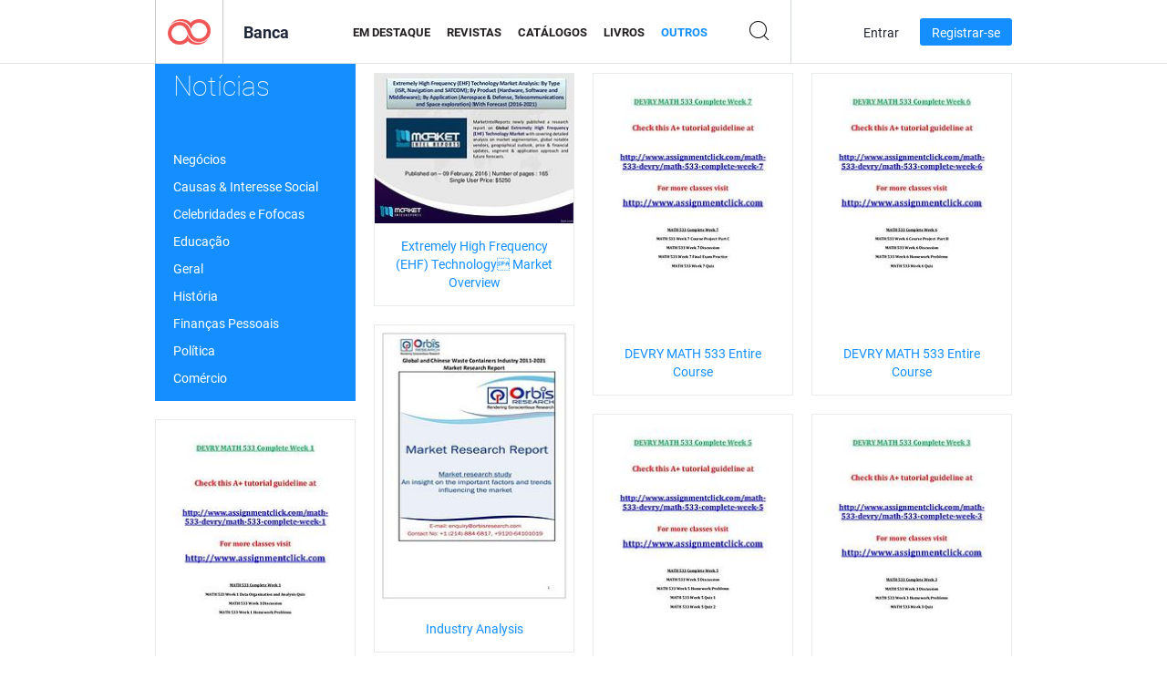

--- FILE ---
content_type: text/html; charset=UTF-8
request_url: https://newsstand.joomag.com/pt-BR/others/news?page=1841
body_size: 22523
content:
<!DOCTYPE html>
<html
        lang="pt-BR"
        class="  jm-desktop"
        data-fb-app-id="185909391439821"
>
<head>
    <meta charset="utf-8">
    <meta http-equiv="X-UA-Compatible" content="IE=edge,chrome=1"/>
    <meta http-equiv="Content-Type" content="text/html; charset=utf-8"/>
    <meta name="csrf-token" content="UFAtYGxy1k-bn3WCX6a4BZnNAVJxtyfeCsYb0lte_yuS5GOWlp5Dqd_5SgiOno4R6Bc7nDjDlt6lD09ZUezX4A">
    
    <title>Notícias Digital Outros na Banca Joomag | Página 1841</title>

        <meta name="description" content="Notícias Digital Outros na Banca Joomag. Notícias Outros digital para download e leitura
no iPad, iPhone, iPod Touch, Tablets Android e Smartphones Android bem como na internet através de qualquer navegador.
 | Página 1841"/>
    <meta name="keywords" content="Joomag, banca digital, revista digital interativa, emagazine, revistas online, revista digital, revistas digitais, revista online, revista interativa, plataforma para publicação de revistas digitais interativas, venda de revistas, venda de revistas online, revista gratuita, revistas para smartphones, melhor revista, assinatura de revista, revista para android, revista pdf online, revista digital online, revista para ipad
"/>
    <meta property="fb:app_id" content="185909391439821"/>
    <meta property="og:description" content="Notícias Digital Outros na Banca Joomag. Notícias Outros digital para download e leitura
no iPad, iPhone, iPod Touch, Tablets Android e Smartphones Android bem como na internet através de qualquer navegador.
 | Página 1841"/>
    
    <meta property="og:title" content="Notícias Digital Outros na Banca Joomag | Página 1841"/>
    
                <link rel="prev" href="https://newsstand.joomag.com/pt-BR/others/news?page=1840" />
                <link rel="next" href="https://newsstand.joomag.com/pt-BR/others/news?page=1842" />
                    <link rel="canonical" href="https://newsstand.joomag.com/pt-BR/others/news?page=1841" />
    
    <script type="text/javascript" src="https://static.joomag.com/static/js/joomag.js?_=6.13.8"></script>

            <script type="text/javascript" data-cookieconsent="ignore">
            var dataLayer = [
                {
                    'name': '',
                    'email': '',
                    'user_id': '',
                    'account_id': '',
                    'account_plan': '',
                    'is_reader': false,
                    'is_owner': false,
                    'reg_date_timestamp': 0,
                    'hsc_token': '',
                    'office_code': ''
                }
            ];

            
                    </script>

        <!-- Google Tag Manager -->
        <script data-cookieconsent="ignore">(function(w,d,s,l,i){w[l]=w[l]||[];w[l].push({'gtm.start':
                    new Date().getTime(),event:'gtm.js'});var f=d.getElementsByTagName(s)[0],
                j=d.createElement(s),dl=l!='dataLayer'?'&l='+l:'';j.async=true;j.src=
                'https://www.googletagmanager.com/gtm.js?id='+i+dl;f.parentNode.insertBefore(j,f);
            })(window,document,'script','dataLayer','GTM-WVG733');</script>
        <!-- End Google Tag Manager -->
    
    <script type="text/javascript">
        (function(){
            var ie=function(){for(var a=3,b=document.createElement("div"),c=b.getElementsByTagName("i");b.innerHTML="\x3c!--[if gt IE "+ ++a+"]><i></i><![endif]--\x3e",c[0];);return 4<a?a:void 0}();

                if (ie < 9) {
                window.location.href = 'https://www.joomag.com/pt-BR/not-supported-browser';
            }
            })();
    </script>

            <link rel="apple-touch-icon" sizes="180x180" href=https://app.joomag.com/assets/ico/app/apple-touch-icon.png>
    
            <link rel="mask-icon" href="https://app.joomag.com//assets/ico/safari-pinned-tab.svg" color="#158fff">
    
            <link rel="icon" type="image/png" sizes="32x32" href=https://app.joomag.com/assets/ico/favicon-32x32.png>
        <link rel="icon" type="image/png" sizes="16x16" href=https://app.joomag.com/assets/ico/favicon-16x16.png>
    
    <!-- Error?-->
            <link type="text/css" rel="stylesheet" href="https://static.joomag.com/static/css/joomag.css?_=6.13.8" />
    
    <script type="text/javascript" src="//use.typekit.net/olb8zpk.js"></script>
    <script type="text/javascript">try{Typekit.load();}catch(e){}</script>
    <link type="text/css" rel="stylesheet" href=https://app.joomag.com/assets/fonts/fonts.css />

    <link type="text/css" rel="stylesheet" href="https://static.joomag.com/static/css/pages/newsstand.css?_=6.13.8" />
    <!-- HTML5 shim and Respond.js IE8 support of HTML5 elements and media queries -->
    <!--[if lt IE 9]>
    <script src="/assets/js/ie/html5shiv.js"></script>
    <script src="/assets/js/ie/respond.min.js"></script>
    <![endif]-->

    <script type="text/javascript" src="https://static.joomag.com/static/js/pages/newsstand.js?_=6.13.8"></script>    <script type="text/javascript" src="https://app.joomag.com//static/locale/pt-BR.js?_=6.13.8"></script>

    
        <script>
        (function(i,s,o,g,r,a,m){i['GoogleAnalyticsObject']=r;i[r]=i[r]||function(){
            (i[r].q=i[r].q||[]).push(arguments)},i[r].l=1*new Date();a=s.createElement(o),
                m=s.getElementsByTagName(o)[0];a.async=1;a.src=g;m.parentNode.insertBefore(a,m)
        })(window,document,'script','//www.google-analytics.com/analytics.js','ga');

        ga('create', "UA-7054419-13", "newsstand.joomag.com");

        
                ga('send', 'pageview');
    </script>
    

    

            <script>
                window.intercomSettings = {"app_id":"ue3kdzui"};
            </script>

            <script id="Cookiebot" src="https://consent.cookiebot.com/uc.js" data-cbid="bb88d228-984f-4d2c-b2ec-9d951dcda17c"
                data-blockingmode="auto" type="text/javascript"
                data-culture="pt"
                data-georegions="{'region':'AT, BE, BG, CY, CZ, DE, DK, EE, ES, FI, FR, GR, HR, HU, IE, IT, LT, LU, LV, MT, NL, PL, PT, RO, SE, SI, SK, GB','cbid':'4a9f286a-b352-4636-9d11-6f206899f7f9'},{'region':'US-06','cbid':'ee318ebf-3d44-4733-ba6f-e41dc7db7ef4'}"></script>
    
            <base href="https://app.joomag.com/">
    </head>
<body data-environment="production" class="">
<!-- Google Tag Manager (noscript) -->
<noscript><iframe src="https://www.googletagmanager.com/ns.html?id=GTM-WVG733"
                  height="0" width="0" style="display:none;visibility:hidden"></iframe></noscript>
<!-- End Google Tag Manager (noscript) -->

    
<header class="j-header j-header-newsstand">
    <div class="container j-newsstand-header-container">
        <div class="j-header-nav navbar navbar-default" data-opened-page="newsstand">
            <div class="j-logo-container navbar-header">
                <a href="https://newsstand.joomag.com/pt-BR/featured" title="Início" rel="home">
                    <img class="j-logo" src="https://app.joomag.com/p.gif" alt="Início" />
                </a>
            </div>
            <div class="j-header-page-title">
                Banca            </div>
            <nav class="j-main-navbar">
                <div class="j-head-navigation-wrapper">
                    <ul class="nav navbar-nav" role="navigation">
                        <li>
                            <a href="https://newsstand.joomag.com/pt-BR/featured" data-page="featured">
                                Em Destaque                            </a>
                        </li>
                        <li>
                            <a href="https://newsstand.joomag.com/pt-BR/magazines" data-page="magazines">
                                Revistas                            </a>
                        </li>
                        <li>
                            <a href="https://newsstand.joomag.com/pt-BR/catalogues" data-page="catalogues">
                                Catálogos                            </a>
                        </li>
                        <li>
                            <a href="https://newsstand.joomag.com/pt-BR/e-books" data-page="e-books">
                                Livros                            </a>
                        </li>
                        <li>
                            <a href="https://newsstand.joomag.com/pt-BR/others" data-page="others">
                                Outros                            </a>
                        </li>
                    </ul>
                    <div class="j-main-search-panel-container">
                        <div class="j-main-search-panel ">
                            <form method="get" action="https://newsstand.joomag.com/pt-BR">
                                <input class="j-search-input" name="q" value="" placeholder="Inserir título..."/>
                                <input type="hidden" name="_csrf_token" value="UFAtYGxy1k-bn3WCX6a4BZnNAVJxtyfeCsYb0lte_yuS5GOWlp5Dqd_5SgiOno4R6Bc7nDjDlt6lD09ZUezX4A">
                            </form>
                            <a href="#" class="j-search-btn">
                                <span class="j-search-btn-icon"></span>
                            </a>
                        </div>
                    </div>
                </div>
            </nav>
            <nav class="navbar-right j-login-toolbar-container">
                                        <ul class="j-unlogged-menu">
                        <li>
                            <a href="https://app.joomag.com/pt-BR/login?reader" class="btn btn-sm j-login-btn">Entrar</a>
                        </li>
                        <li>
                            <a href="https://app.joomag.com/pt-BR/signup/newsstand" class="btn btn-sm j-signup-btn">Registrar-se</a>
                        </li>
                    </ul>
                            </nav>
        </div>
    </div>
    <script type="text/javascript">
        (function(e){
            // Setup Main navigation
            var activePage = 'others';

            if (activePage !== '') {
                $('.j-header-newsstand .j-main-navbar a[data-page="' + activePage + '"]').addClass('active');
            }

            // Setup newsstand search box
            {
                var $newsstandNav = $('.j-header.j-header-newsstand'),
                    $searchPanel = $newsstandNav.find('.j-main-search-panel'),
                    $searchBtn = $searchPanel.find('.j-search-btn'),
                    $searchInput = $searchPanel.find('.j-search-input');

                if( $searchPanel.is('.active') ) {
                    $searchPanel.addClass('active');
                }

                $searchBtn.click(function(e){
                    e.preventDefault();

                    if( $searchPanel.is('.active') ) {
                        $searchPanel.removeClass('active');
                        $searchInput.val('');
                    } else {
                        $searchPanel.addClass('active');
                        $searchInput.focus();
                    }
                });
            }
        })();
    </script>
</header>
    <div class="j-content">
        <script type="text/javascript" src="https://app.joomag.com//static/locale/pages/newsstand/pt-BR.js?_=6.13.8"></script>
<div class="j-newsstand-page container">
<script type="text/template" id="jMagItemTPL">
    <div class="j-magazine <%- cssClass %> <%- blurryCssClass %>" <%- customAttributeStr %> itemscope itemtype="http://schema.org/Article">
        <a class="mag-image-wrap" href="<%- infoPage %>" title="<%- title %>">
            <img class="j-cover" src="<%- cover %>" alt="<%- title %>" itemprop="image"/>
            <%- blurOverlayHtml %>
            <span class="j-hover-overlay">Ler Agora</span>
        </a>
        <div class="j-title-box">
            <h3 class="j-title" itemprop="name"><a href="<%- infoPage %>"><%- title %></a></h3>
        </div>
        <div class="j-details-box">
            <i class="j-arrow"></i>
            <a class="j-title" href="<%- infoPage %>" itemprop="url"><%- title %></a>
            <p>
                Categoria: <a href="<%- categoryPage %>"><%- category %></a>
            </p>
        </div>
    </div>
</script>


<div class="j-magazines-column-view">
    <div class="j-sub-categories-nav j-cat-nav-element">
        <div class="j-category-block-header">
            <a href="https://newsstand.joomag.com/pt-BR/others" class="j-back-to-previous">
                <i class="j-back-arrow"></i>
                <strong>Voltar a todas as categorias</strong>
            </a>
            <h1 class="h2">Notícias</h1>
        </div>
        <ul>
                <li>
                <a href="https://newsstand.joomag.com/pt-BR/others/news/business">Negócios</a>
            </li>
                <li>
                <a href="https://newsstand.joomag.com/pt-BR/others/news/causes-and-social-interests">Causas & Interesse Social</a>
            </li>
                <li>
                <a href="https://newsstand.joomag.com/pt-BR/others/news/celebrity-and-gossip">Celebridades e Fofocas</a>
            </li>
                <li>
                <a href="https://newsstand.joomag.com/pt-BR/others/news/education">Educação</a>
            </li>
                <li>
                <a href="https://newsstand.joomag.com/pt-BR/others/news/general">Geral</a>
            </li>
                <li>
                <a href="https://newsstand.joomag.com/pt-BR/others/news/history">História</a>
            </li>
                <li>
                <a href="https://newsstand.joomag.com/pt-BR/others/news/personal-finance">Finanças Pessoais</a>
            </li>
                <li>
                <a href="https://newsstand.joomag.com/pt-BR/others/news/politics">Política</a>
            </li>
                <li>
                <a href="https://newsstand.joomag.com/pt-BR/others/news/trade">Comércio</a>
            </li>
            </ul>
    </div>
        <div class="j-magazine j-mag-invisible " data-details='{&quot;uid&quot;:&quot;0617867001483526420&quot;,&quot;title&quot;:&quot;Extremely High Frequency (EHF) Technology\u0096 Market Overview&quot;,&quot;cover&quot;:&quot;https:\/\/s11cdn.joomag.com\/res_mag\/0\/378\/378256\/976136\/thumbs\/24368461s.jpg?1558099027&quot;,&quot;volume&quot;:&quot;1&quot;,&quot;category&quot;:&quot;Neg\u00f3cios&quot;,&quot;url&quot;:&quot;https:\/\/viewer.joomag.com\/extremely-high-frequency-ehf-technology-market-overview-1\/0617867001483526420&quot;,&quot;infoPage&quot;:&quot;https:\/\/newsstand.joomag.com\/pt-BR\/extremely-high-frequency-ehf-technology-market-overview-1\/0617867001483526420&quot;,&quot;categoryPage&quot;:&quot;https:\/\/newsstand.joomag.com\/pt-BR\/others\/news\/business&quot;,&quot;magInfo&quot;:&quot;https:\/\/newsstand.joomag.com\/pt-BR\/extremely-high-frequency-ehf-technology-market-overview-1\/0617867001483526420&quot;,&quot;width&quot;:720,&quot;height&quot;:540,&quot;showAdultOverlay&quot;:0,&quot;cssClass&quot;:&quot;j-mag-invisible&quot;}' itemscope itemtype="http://schema.org/Article">
        <a class="mag-image-wrap" href="https://newsstand.joomag.com/pt-BR/extremely-high-frequency-ehf-technology-market-overview-1/0617867001483526420" title="Extremely High Frequency (EHF) Technology Market Overview">
            <img class="j-cover" src="https://s11cdn.joomag.com/res_mag/0/378/378256/976136/thumbs/24368461s.jpg?1558099027" alt="Extremely High Frequency (EHF) Technology Market Overview" itemprop="image"/>
            
            <span class="j-hover-overlay">Ler Agora</span>
        </a>
        <div class="j-title-box">
            <h3 class="j-title" itemprop="name"><a href="https://newsstand.joomag.com/pt-BR/extremely-high-frequency-ehf-technology-market-overview-1/0617867001483526420">Extremely High Frequency (EHF) Technology Market Overview</a></h3>
        </div>
        <div class="j-details-box">
            <i class="j-arrow"></i>
            <a class="j-title" href="https://newsstand.joomag.com/pt-BR/extremely-high-frequency-ehf-technology-market-overview-1/0617867001483526420" itemprop="url">Extremely High Frequency (EHF) Technology Market Overview</a>
            <p>
                Categoria: <a href="https://newsstand.joomag.com/pt-BR/others/news/business">Neg&oacute;cios</a>
            </p>
        </div>
    </div>
    <div class="j-magazine j-mag-invisible " data-details='{&quot;uid&quot;:&quot;0954986001483526241&quot;,&quot;title&quot;:&quot;DEVRY MATH 533 Entire Course&quot;,&quot;cover&quot;:&quot;https:\/\/s10cdn.joomag.com\/res_mag\/0\/496\/496496\/976130\/thumbs\/24368410s.jpg?1558099027&quot;,&quot;volume&quot;:&quot;DEVRY MATH 533 Complete Week 7&quot;,&quot;category&quot;:&quot;Educa\u00e7\u00e3o&quot;,&quot;url&quot;:&quot;https:\/\/viewer.joomag.com\/devry-math-533-entire-course-devry-math-533-complete-week-7\/0954986001483526241&quot;,&quot;infoPage&quot;:&quot;https:\/\/newsstand.joomag.com\/pt-BR\/devry-math-533-entire-course-devry-math-533-complete-week-7\/0954986001483526241&quot;,&quot;categoryPage&quot;:&quot;https:\/\/newsstand.joomag.com\/pt-BR\/others\/news\/education&quot;,&quot;magInfo&quot;:&quot;https:\/\/newsstand.joomag.com\/pt-BR\/devry-math-533-entire-course-devry-math-533-complete-week-7\/0954986001483526241&quot;,&quot;width&quot;:612,&quot;height&quot;:792,&quot;showAdultOverlay&quot;:0,&quot;cssClass&quot;:&quot;j-mag-invisible&quot;}' itemscope itemtype="http://schema.org/Article">
        <a class="mag-image-wrap" href="https://newsstand.joomag.com/pt-BR/devry-math-533-entire-course-devry-math-533-complete-week-7/0954986001483526241" title="DEVRY MATH 533 Entire Course">
            <img class="j-cover" src="https://s10cdn.joomag.com/res_mag/0/496/496496/976130/thumbs/24368410s.jpg?1558099027" alt="DEVRY MATH 533 Entire Course" itemprop="image"/>
            
            <span class="j-hover-overlay">Ler Agora</span>
        </a>
        <div class="j-title-box">
            <h3 class="j-title" itemprop="name"><a href="https://newsstand.joomag.com/pt-BR/devry-math-533-entire-course-devry-math-533-complete-week-7/0954986001483526241">DEVRY MATH 533 Entire Course</a></h3>
        </div>
        <div class="j-details-box">
            <i class="j-arrow"></i>
            <a class="j-title" href="https://newsstand.joomag.com/pt-BR/devry-math-533-entire-course-devry-math-533-complete-week-7/0954986001483526241" itemprop="url">DEVRY MATH 533 Entire Course</a>
            <p>
                Categoria: <a href="https://newsstand.joomag.com/pt-BR/others/news/education">Educa&ccedil;&atilde;o</a>
            </p>
        </div>
    </div>
    <div class="j-magazine j-mag-invisible " data-details='{&quot;uid&quot;:&quot;0634731001483526239&quot;,&quot;title&quot;:&quot;DEVRY MATH 533 Entire Course&quot;,&quot;cover&quot;:&quot;https:\/\/s10cdn.joomag.com\/res_mag\/0\/496\/496496\/976129\/thumbs\/24368406s.jpg?1558099027&quot;,&quot;volume&quot;:&quot;DEVRY MATH 533 Complete Week 6&quot;,&quot;category&quot;:&quot;Educa\u00e7\u00e3o&quot;,&quot;url&quot;:&quot;https:\/\/viewer.joomag.com\/devry-math-533-entire-course-devry-math-533-complete-week-6\/0634731001483526239&quot;,&quot;infoPage&quot;:&quot;https:\/\/newsstand.joomag.com\/pt-BR\/devry-math-533-entire-course-devry-math-533-complete-week-6\/0634731001483526239&quot;,&quot;categoryPage&quot;:&quot;https:\/\/newsstand.joomag.com\/pt-BR\/others\/news\/education&quot;,&quot;magInfo&quot;:&quot;https:\/\/newsstand.joomag.com\/pt-BR\/devry-math-533-entire-course-devry-math-533-complete-week-6\/0634731001483526239&quot;,&quot;width&quot;:612,&quot;height&quot;:792,&quot;showAdultOverlay&quot;:0,&quot;cssClass&quot;:&quot;j-mag-invisible&quot;}' itemscope itemtype="http://schema.org/Article">
        <a class="mag-image-wrap" href="https://newsstand.joomag.com/pt-BR/devry-math-533-entire-course-devry-math-533-complete-week-6/0634731001483526239" title="DEVRY MATH 533 Entire Course">
            <img class="j-cover" src="https://s10cdn.joomag.com/res_mag/0/496/496496/976129/thumbs/24368406s.jpg?1558099027" alt="DEVRY MATH 533 Entire Course" itemprop="image"/>
            
            <span class="j-hover-overlay">Ler Agora</span>
        </a>
        <div class="j-title-box">
            <h3 class="j-title" itemprop="name"><a href="https://newsstand.joomag.com/pt-BR/devry-math-533-entire-course-devry-math-533-complete-week-6/0634731001483526239">DEVRY MATH 533 Entire Course</a></h3>
        </div>
        <div class="j-details-box">
            <i class="j-arrow"></i>
            <a class="j-title" href="https://newsstand.joomag.com/pt-BR/devry-math-533-entire-course-devry-math-533-complete-week-6/0634731001483526239" itemprop="url">DEVRY MATH 533 Entire Course</a>
            <p>
                Categoria: <a href="https://newsstand.joomag.com/pt-BR/others/news/education">Educa&ccedil;&atilde;o</a>
            </p>
        </div>
    </div>
    <div class="j-magazine j-mag-invisible " data-details='{&quot;uid&quot;:&quot;0879421001483526382&quot;,&quot;title&quot;:&quot;Industry Analysis&quot;,&quot;cover&quot;:&quot;https:\/\/s11cdn.joomag.com\/res_mag\/0\/351\/351620\/976135\/thumbs\/24368457s.jpg?1558099027&quot;,&quot;volume&quot;:&quot;Worldwide &amp; Chinese Waste Containers Market&quot;,&quot;category&quot;:&quot;Neg\u00f3cios&quot;,&quot;url&quot;:&quot;https:\/\/viewer.joomag.com\/industry-analysis-worldwide-chinese-waste-containers-market\/0879421001483526382&quot;,&quot;infoPage&quot;:&quot;https:\/\/newsstand.joomag.com\/pt-BR\/industry-analysis-worldwide-chinese-waste-containers-market\/0879421001483526382&quot;,&quot;categoryPage&quot;:&quot;https:\/\/newsstand.joomag.com\/pt-BR\/others\/news\/business&quot;,&quot;magInfo&quot;:&quot;https:\/\/newsstand.joomag.com\/pt-BR\/industry-analysis-worldwide-chinese-waste-containers-market\/0879421001483526382&quot;,&quot;width&quot;:595,&quot;height&quot;:841,&quot;showAdultOverlay&quot;:0,&quot;cssClass&quot;:&quot;j-mag-invisible&quot;}' itemscope itemtype="http://schema.org/Article">
        <a class="mag-image-wrap" href="https://newsstand.joomag.com/pt-BR/industry-analysis-worldwide-chinese-waste-containers-market/0879421001483526382" title="Industry Analysis">
            <img class="j-cover" src="https://s11cdn.joomag.com/res_mag/0/351/351620/976135/thumbs/24368457s.jpg?1558099027" alt="Industry Analysis" itemprop="image"/>
            
            <span class="j-hover-overlay">Ler Agora</span>
        </a>
        <div class="j-title-box">
            <h3 class="j-title" itemprop="name"><a href="https://newsstand.joomag.com/pt-BR/industry-analysis-worldwide-chinese-waste-containers-market/0879421001483526382">Industry Analysis</a></h3>
        </div>
        <div class="j-details-box">
            <i class="j-arrow"></i>
            <a class="j-title" href="https://newsstand.joomag.com/pt-BR/industry-analysis-worldwide-chinese-waste-containers-market/0879421001483526382" itemprop="url">Industry Analysis</a>
            <p>
                Categoria: <a href="https://newsstand.joomag.com/pt-BR/others/news/business">Neg&oacute;cios</a>
            </p>
        </div>
    </div>
    <div class="j-magazine j-mag-invisible " data-details='{&quot;uid&quot;:&quot;0895427001483526221&quot;,&quot;title&quot;:&quot;DEVRY MATH 533 Entire Course&quot;,&quot;cover&quot;:&quot;https:\/\/s10cdn.joomag.com\/res_mag\/0\/496\/496496\/976128\/thumbs\/24368392s.jpg?1558099027&quot;,&quot;volume&quot;:&quot;DEVRY MATH 533 Complete Week 5&quot;,&quot;category&quot;:&quot;Educa\u00e7\u00e3o&quot;,&quot;url&quot;:&quot;https:\/\/viewer.joomag.com\/devry-math-533-entire-course-devry-math-533-complete-week-5\/0895427001483526221&quot;,&quot;infoPage&quot;:&quot;https:\/\/newsstand.joomag.com\/pt-BR\/devry-math-533-entire-course-devry-math-533-complete-week-5\/0895427001483526221&quot;,&quot;categoryPage&quot;:&quot;https:\/\/newsstand.joomag.com\/pt-BR\/others\/news\/education&quot;,&quot;magInfo&quot;:&quot;https:\/\/newsstand.joomag.com\/pt-BR\/devry-math-533-entire-course-devry-math-533-complete-week-5\/0895427001483526221&quot;,&quot;width&quot;:612,&quot;height&quot;:792,&quot;showAdultOverlay&quot;:0,&quot;cssClass&quot;:&quot;j-mag-invisible&quot;}' itemscope itemtype="http://schema.org/Article">
        <a class="mag-image-wrap" href="https://newsstand.joomag.com/pt-BR/devry-math-533-entire-course-devry-math-533-complete-week-5/0895427001483526221" title="DEVRY MATH 533 Entire Course">
            <img class="j-cover" src="https://s10cdn.joomag.com/res_mag/0/496/496496/976128/thumbs/24368392s.jpg?1558099027" alt="DEVRY MATH 533 Entire Course" itemprop="image"/>
            
            <span class="j-hover-overlay">Ler Agora</span>
        </a>
        <div class="j-title-box">
            <h3 class="j-title" itemprop="name"><a href="https://newsstand.joomag.com/pt-BR/devry-math-533-entire-course-devry-math-533-complete-week-5/0895427001483526221">DEVRY MATH 533 Entire Course</a></h3>
        </div>
        <div class="j-details-box">
            <i class="j-arrow"></i>
            <a class="j-title" href="https://newsstand.joomag.com/pt-BR/devry-math-533-entire-course-devry-math-533-complete-week-5/0895427001483526221" itemprop="url">DEVRY MATH 533 Entire Course</a>
            <p>
                Categoria: <a href="https://newsstand.joomag.com/pt-BR/others/news/education">Educa&ccedil;&atilde;o</a>
            </p>
        </div>
    </div>
    <div class="j-magazine j-mag-invisible " data-details='{&quot;uid&quot;:&quot;0350864001483526202&quot;,&quot;title&quot;:&quot;DEVRY MATH 533 Entire Course&quot;,&quot;cover&quot;:&quot;https:\/\/s10cdn.joomag.com\/res_mag\/0\/496\/496496\/976125\/thumbs\/24368374s.jpg?1558099027&quot;,&quot;volume&quot;:&quot;DEVRY MATH 533 Complete Week 3&quot;,&quot;category&quot;:&quot;Educa\u00e7\u00e3o&quot;,&quot;url&quot;:&quot;https:\/\/viewer.joomag.com\/devry-math-533-entire-course-devry-math-533-complete-week-3\/0350864001483526202&quot;,&quot;infoPage&quot;:&quot;https:\/\/newsstand.joomag.com\/pt-BR\/devry-math-533-entire-course-devry-math-533-complete-week-3\/0350864001483526202&quot;,&quot;categoryPage&quot;:&quot;https:\/\/newsstand.joomag.com\/pt-BR\/others\/news\/education&quot;,&quot;magInfo&quot;:&quot;https:\/\/newsstand.joomag.com\/pt-BR\/devry-math-533-entire-course-devry-math-533-complete-week-3\/0350864001483526202&quot;,&quot;width&quot;:612,&quot;height&quot;:792,&quot;showAdultOverlay&quot;:0,&quot;cssClass&quot;:&quot;j-mag-invisible&quot;}' itemscope itemtype="http://schema.org/Article">
        <a class="mag-image-wrap" href="https://newsstand.joomag.com/pt-BR/devry-math-533-entire-course-devry-math-533-complete-week-3/0350864001483526202" title="DEVRY MATH 533 Entire Course">
            <img class="j-cover" src="https://s10cdn.joomag.com/res_mag/0/496/496496/976125/thumbs/24368374s.jpg?1558099027" alt="DEVRY MATH 533 Entire Course" itemprop="image"/>
            
            <span class="j-hover-overlay">Ler Agora</span>
        </a>
        <div class="j-title-box">
            <h3 class="j-title" itemprop="name"><a href="https://newsstand.joomag.com/pt-BR/devry-math-533-entire-course-devry-math-533-complete-week-3/0350864001483526202">DEVRY MATH 533 Entire Course</a></h3>
        </div>
        <div class="j-details-box">
            <i class="j-arrow"></i>
            <a class="j-title" href="https://newsstand.joomag.com/pt-BR/devry-math-533-entire-course-devry-math-533-complete-week-3/0350864001483526202" itemprop="url">DEVRY MATH 533 Entire Course</a>
            <p>
                Categoria: <a href="https://newsstand.joomag.com/pt-BR/others/news/education">Educa&ccedil;&atilde;o</a>
            </p>
        </div>
    </div>
    <div class="j-magazine j-mag-invisible " data-details='{&quot;uid&quot;:&quot;0492285001483526185&quot;,&quot;title&quot;:&quot;DEVRY MATH 533 Entire Course&quot;,&quot;cover&quot;:&quot;https:\/\/s10cdn.joomag.com\/res_mag\/0\/496\/496496\/976123\/thumbs\/24368360s.jpg?1558099027&quot;,&quot;volume&quot;:&quot;DEVRY MATH 533 Complete Week 1&quot;,&quot;category&quot;:&quot;Educa\u00e7\u00e3o&quot;,&quot;url&quot;:&quot;https:\/\/viewer.joomag.com\/devry-math-533-entire-course-devry-math-533-complete-week-1\/0492285001483526185&quot;,&quot;infoPage&quot;:&quot;https:\/\/newsstand.joomag.com\/pt-BR\/devry-math-533-entire-course-devry-math-533-complete-week-1\/0492285001483526185&quot;,&quot;categoryPage&quot;:&quot;https:\/\/newsstand.joomag.com\/pt-BR\/others\/news\/education&quot;,&quot;magInfo&quot;:&quot;https:\/\/newsstand.joomag.com\/pt-BR\/devry-math-533-entire-course-devry-math-533-complete-week-1\/0492285001483526185&quot;,&quot;width&quot;:612,&quot;height&quot;:792,&quot;showAdultOverlay&quot;:0,&quot;cssClass&quot;:&quot;j-mag-invisible&quot;}' itemscope itemtype="http://schema.org/Article">
        <a class="mag-image-wrap" href="https://newsstand.joomag.com/pt-BR/devry-math-533-entire-course-devry-math-533-complete-week-1/0492285001483526185" title="DEVRY MATH 533 Entire Course">
            <img class="j-cover" src="https://s10cdn.joomag.com/res_mag/0/496/496496/976123/thumbs/24368360s.jpg?1558099027" alt="DEVRY MATH 533 Entire Course" itemprop="image"/>
            
            <span class="j-hover-overlay">Ler Agora</span>
        </a>
        <div class="j-title-box">
            <h3 class="j-title" itemprop="name"><a href="https://newsstand.joomag.com/pt-BR/devry-math-533-entire-course-devry-math-533-complete-week-1/0492285001483526185">DEVRY MATH 533 Entire Course</a></h3>
        </div>
        <div class="j-details-box">
            <i class="j-arrow"></i>
            <a class="j-title" href="https://newsstand.joomag.com/pt-BR/devry-math-533-entire-course-devry-math-533-complete-week-1/0492285001483526185" itemprop="url">DEVRY MATH 533 Entire Course</a>
            <p>
                Categoria: <a href="https://newsstand.joomag.com/pt-BR/others/news/education">Educa&ccedil;&atilde;o</a>
            </p>
        </div>
    </div>
    <div class="j-magazine j-mag-invisible " data-details='{&quot;uid&quot;:&quot;0250431001483526281&quot;,&quot;title&quot;:&quot;Ferroelectric RAM Market Analysis: By Application (Access Control, En&quot;,&quot;cover&quot;:&quot;https:\/\/s11cdn.joomag.com\/res_mag\/0\/378\/378256\/976131\/thumbs\/24368438s.jpg?1558099027&quot;,&quot;volume&quot;:&quot;1&quot;,&quot;category&quot;:&quot;Neg\u00f3cios&quot;,&quot;url&quot;:&quot;https:\/\/viewer.joomag.com\/ferroelectric-ram-market-analysis-by-application-access-control-en-1\/0250431001483526281&quot;,&quot;infoPage&quot;:&quot;https:\/\/newsstand.joomag.com\/pt-BR\/ferroelectric-ram-market-analysis-by-application-access-control-en-1\/0250431001483526281&quot;,&quot;categoryPage&quot;:&quot;https:\/\/newsstand.joomag.com\/pt-BR\/others\/news\/business&quot;,&quot;magInfo&quot;:&quot;https:\/\/newsstand.joomag.com\/pt-BR\/ferroelectric-ram-market-analysis-by-application-access-control-en-1\/0250431001483526281&quot;,&quot;width&quot;:720,&quot;height&quot;:540,&quot;showAdultOverlay&quot;:0,&quot;cssClass&quot;:&quot;j-mag-invisible&quot;}' itemscope itemtype="http://schema.org/Article">
        <a class="mag-image-wrap" href="https://newsstand.joomag.com/pt-BR/ferroelectric-ram-market-analysis-by-application-access-control-en-1/0250431001483526281" title="Ferroelectric RAM Market Analysis: By Application (Access Control, En">
            <img class="j-cover" src="https://s11cdn.joomag.com/res_mag/0/378/378256/976131/thumbs/24368438s.jpg?1558099027" alt="Ferroelectric RAM Market Analysis: By Application (Access Control, En" itemprop="image"/>
            
            <span class="j-hover-overlay">Ler Agora</span>
        </a>
        <div class="j-title-box">
            <h3 class="j-title" itemprop="name"><a href="https://newsstand.joomag.com/pt-BR/ferroelectric-ram-market-analysis-by-application-access-control-en-1/0250431001483526281">Ferroelectric RAM Market Analysis: By Application (Access Control, En</a></h3>
        </div>
        <div class="j-details-box">
            <i class="j-arrow"></i>
            <a class="j-title" href="https://newsstand.joomag.com/pt-BR/ferroelectric-ram-market-analysis-by-application-access-control-en-1/0250431001483526281" itemprop="url">Ferroelectric RAM Market Analysis: By Application (Access Control, En</a>
            <p>
                Categoria: <a href="https://newsstand.joomag.com/pt-BR/others/news/business">Neg&oacute;cios</a>
            </p>
        </div>
    </div>
    <div class="j-magazine j-mag-invisible " data-details='{&quot;uid&quot;:&quot;0076119001483526162&quot;,&quot;title&quot;:&quot;DEVRY MATH 533 Entire Course&quot;,&quot;cover&quot;:&quot;https:\/\/s10cdn.joomag.com\/res_mag\/0\/496\/496496\/976122\/thumbs\/24368338s.jpg?1558099027&quot;,&quot;volume&quot;:&quot;DEVRY MATH 533 Final Exam&quot;,&quot;category&quot;:&quot;Educa\u00e7\u00e3o&quot;,&quot;url&quot;:&quot;https:\/\/viewer.joomag.com\/devry-math-533-entire-course-devry-math-533-final-exam\/0076119001483526162&quot;,&quot;infoPage&quot;:&quot;https:\/\/newsstand.joomag.com\/pt-BR\/devry-math-533-entire-course-devry-math-533-final-exam\/0076119001483526162&quot;,&quot;categoryPage&quot;:&quot;https:\/\/newsstand.joomag.com\/pt-BR\/others\/news\/education&quot;,&quot;magInfo&quot;:&quot;https:\/\/newsstand.joomag.com\/pt-BR\/devry-math-533-entire-course-devry-math-533-final-exam\/0076119001483526162&quot;,&quot;width&quot;:612,&quot;height&quot;:792,&quot;showAdultOverlay&quot;:0,&quot;cssClass&quot;:&quot;j-mag-invisible&quot;}' itemscope itemtype="http://schema.org/Article">
        <a class="mag-image-wrap" href="https://newsstand.joomag.com/pt-BR/devry-math-533-entire-course-devry-math-533-final-exam/0076119001483526162" title="DEVRY MATH 533 Entire Course">
            <img class="j-cover" src="https://s10cdn.joomag.com/res_mag/0/496/496496/976122/thumbs/24368338s.jpg?1558099027" alt="DEVRY MATH 533 Entire Course" itemprop="image"/>
            
            <span class="j-hover-overlay">Ler Agora</span>
        </a>
        <div class="j-title-box">
            <h3 class="j-title" itemprop="name"><a href="https://newsstand.joomag.com/pt-BR/devry-math-533-entire-course-devry-math-533-final-exam/0076119001483526162">DEVRY MATH 533 Entire Course</a></h3>
        </div>
        <div class="j-details-box">
            <i class="j-arrow"></i>
            <a class="j-title" href="https://newsstand.joomag.com/pt-BR/devry-math-533-entire-course-devry-math-533-final-exam/0076119001483526162" itemprop="url">DEVRY MATH 533 Entire Course</a>
            <p>
                Categoria: <a href="https://newsstand.joomag.com/pt-BR/others/news/education">Educa&ccedil;&atilde;o</a>
            </p>
        </div>
    </div>
    <div class="j-magazine j-mag-invisible " data-details='{&quot;uid&quot;:&quot;0618102001483526142&quot;,&quot;title&quot;:&quot;DEVRY MATH 533 Entire Course&quot;,&quot;cover&quot;:&quot;https:\/\/s10cdn.joomag.com\/res_mag\/0\/496\/496496\/976121\/thumbs\/24368322s.jpg?1558099027&quot;,&quot;volume&quot;:&quot;DEVRY MATH 533 Entire Course&quot;,&quot;category&quot;:&quot;Educa\u00e7\u00e3o&quot;,&quot;url&quot;:&quot;https:\/\/viewer.joomag.com\/devry-math-533-entire-course-devry-math-533-entire-course\/0618102001483526142&quot;,&quot;infoPage&quot;:&quot;https:\/\/newsstand.joomag.com\/pt-BR\/devry-math-533-entire-course-devry-math-533-entire-course\/0618102001483526142&quot;,&quot;categoryPage&quot;:&quot;https:\/\/newsstand.joomag.com\/pt-BR\/others\/news\/education&quot;,&quot;magInfo&quot;:&quot;https:\/\/newsstand.joomag.com\/pt-BR\/devry-math-533-entire-course-devry-math-533-entire-course\/0618102001483526142&quot;,&quot;width&quot;:612,&quot;height&quot;:792,&quot;showAdultOverlay&quot;:0,&quot;cssClass&quot;:&quot;j-mag-invisible&quot;}' itemscope itemtype="http://schema.org/Article">
        <a class="mag-image-wrap" href="https://newsstand.joomag.com/pt-BR/devry-math-533-entire-course-devry-math-533-entire-course/0618102001483526142" title="DEVRY MATH 533 Entire Course">
            <img class="j-cover" src="https://s10cdn.joomag.com/res_mag/0/496/496496/976121/thumbs/24368322s.jpg?1558099027" alt="DEVRY MATH 533 Entire Course" itemprop="image"/>
            
            <span class="j-hover-overlay">Ler Agora</span>
        </a>
        <div class="j-title-box">
            <h3 class="j-title" itemprop="name"><a href="https://newsstand.joomag.com/pt-BR/devry-math-533-entire-course-devry-math-533-entire-course/0618102001483526142">DEVRY MATH 533 Entire Course</a></h3>
        </div>
        <div class="j-details-box">
            <i class="j-arrow"></i>
            <a class="j-title" href="https://newsstand.joomag.com/pt-BR/devry-math-533-entire-course-devry-math-533-entire-course/0618102001483526142" itemprop="url">DEVRY MATH 533 Entire Course</a>
            <p>
                Categoria: <a href="https://newsstand.joomag.com/pt-BR/others/news/education">Educa&ccedil;&atilde;o</a>
            </p>
        </div>
    </div>
    <div class="j-magazine j-mag-invisible " data-details='{&quot;uid&quot;:&quot;0447378001483526082&quot;,&quot;title&quot;:&quot;2017 Global Portfolio Management Market Briefing&quot;,&quot;cover&quot;:&quot;https:\/\/s10cdn.joomag.com\/res_mag\/0\/507\/507702\/976120\/thumbs\/24368275s.jpg?1558099027&quot;,&quot;volume&quot;:&quot;Dec 2016&quot;,&quot;category&quot;:&quot;Neg\u00f3cios&quot;,&quot;url&quot;:&quot;https:\/\/viewer.joomag.com\/2017-global-portfolio-management-market-briefing-dec-2016\/0447378001483526082&quot;,&quot;infoPage&quot;:&quot;https:\/\/newsstand.joomag.com\/pt-BR\/2017-global-portfolio-management-market-briefing-dec-2016\/0447378001483526082&quot;,&quot;categoryPage&quot;:&quot;https:\/\/newsstand.joomag.com\/pt-BR\/others\/news\/business&quot;,&quot;magInfo&quot;:&quot;https:\/\/newsstand.joomag.com\/pt-BR\/2017-global-portfolio-management-market-briefing-dec-2016\/0447378001483526082&quot;,&quot;width&quot;:720,&quot;height&quot;:540,&quot;showAdultOverlay&quot;:0,&quot;cssClass&quot;:&quot;j-mag-invisible&quot;}' itemscope itemtype="http://schema.org/Article">
        <a class="mag-image-wrap" href="https://newsstand.joomag.com/pt-BR/2017-global-portfolio-management-market-briefing-dec-2016/0447378001483526082" title="2017 Global Portfolio Management Market Briefing">
            <img class="j-cover" src="https://s10cdn.joomag.com/res_mag/0/507/507702/976120/thumbs/24368275s.jpg?1558099027" alt="2017 Global Portfolio Management Market Briefing" itemprop="image"/>
            
            <span class="j-hover-overlay">Ler Agora</span>
        </a>
        <div class="j-title-box">
            <h3 class="j-title" itemprop="name"><a href="https://newsstand.joomag.com/pt-BR/2017-global-portfolio-management-market-briefing-dec-2016/0447378001483526082">2017 Global Portfolio Management Market Briefing</a></h3>
        </div>
        <div class="j-details-box">
            <i class="j-arrow"></i>
            <a class="j-title" href="https://newsstand.joomag.com/pt-BR/2017-global-portfolio-management-market-briefing-dec-2016/0447378001483526082" itemprop="url">2017 Global Portfolio Management Market Briefing</a>
            <p>
                Categoria: <a href="https://newsstand.joomag.com/pt-BR/others/news/business">Neg&oacute;cios</a>
            </p>
        </div>
    </div>
    <div class="j-magazine j-mag-invisible " data-details='{&quot;uid&quot;:&quot;0425825001483525635&quot;,&quot;title&quot;:&quot;DEVRY LAS 432 Entire Course&quot;,&quot;cover&quot;:&quot;https:\/\/s10cdn.joomag.com\/res_mag\/0\/496\/496496\/976100\/thumbs\/24368000s.jpg?1558099027&quot;,&quot;volume&quot;:&quot;DEVRY LAS 432 Week 7 DQ 1 The Energy Crisis&quot;,&quot;category&quot;:&quot;Educa\u00e7\u00e3o&quot;,&quot;url&quot;:&quot;https:\/\/viewer.joomag.com\/devry-las-432-entire-course-devry-las-432-week-7-dq-1-the-energy-crisis\/0425825001483525635&quot;,&quot;infoPage&quot;:&quot;https:\/\/newsstand.joomag.com\/pt-BR\/devry-las-432-entire-course-devry-las-432-week-7-dq-1-the-energy-crisis\/0425825001483525635&quot;,&quot;categoryPage&quot;:&quot;https:\/\/newsstand.joomag.com\/pt-BR\/others\/news\/education&quot;,&quot;magInfo&quot;:&quot;https:\/\/newsstand.joomag.com\/pt-BR\/devry-las-432-entire-course-devry-las-432-week-7-dq-1-the-energy-crisis\/0425825001483525635&quot;,&quot;width&quot;:612,&quot;height&quot;:792,&quot;showAdultOverlay&quot;:0,&quot;cssClass&quot;:&quot;j-mag-invisible&quot;}' itemscope itemtype="http://schema.org/Article">
        <a class="mag-image-wrap" href="https://newsstand.joomag.com/pt-BR/devry-las-432-entire-course-devry-las-432-week-7-dq-1-the-energy-crisis/0425825001483525635" title="DEVRY LAS 432 Entire Course">
            <img class="j-cover" src="https://s10cdn.joomag.com/res_mag/0/496/496496/976100/thumbs/24368000s.jpg?1558099027" alt="DEVRY LAS 432 Entire Course" itemprop="image"/>
            
            <span class="j-hover-overlay">Ler Agora</span>
        </a>
        <div class="j-title-box">
            <h3 class="j-title" itemprop="name"><a href="https://newsstand.joomag.com/pt-BR/devry-las-432-entire-course-devry-las-432-week-7-dq-1-the-energy-crisis/0425825001483525635">DEVRY LAS 432 Entire Course</a></h3>
        </div>
        <div class="j-details-box">
            <i class="j-arrow"></i>
            <a class="j-title" href="https://newsstand.joomag.com/pt-BR/devry-las-432-entire-course-devry-las-432-week-7-dq-1-the-energy-crisis/0425825001483525635" itemprop="url">DEVRY LAS 432 Entire Course</a>
            <p>
                Categoria: <a href="https://newsstand.joomag.com/pt-BR/others/news/education">Educa&ccedil;&atilde;o</a>
            </p>
        </div>
    </div>
    <div class="j-magazine j-mag-invisible " data-details='{&quot;uid&quot;:&quot;0514600001483525635&quot;,&quot;title&quot;:&quot;DEVRY LAS 432 Entire Course&quot;,&quot;cover&quot;:&quot;https:\/\/s10cdn.joomag.com\/res_mag\/0\/496\/496496\/976101\/thumbs\/24368001s.jpg?1558099027&quot;,&quot;volume&quot;:&quot;DEVRY LAS 432 Week 6 DQ 2 Technology, Morality, an&quot;,&quot;category&quot;:&quot;Educa\u00e7\u00e3o&quot;,&quot;url&quot;:&quot;https:\/\/viewer.joomag.com\/devry-las-432-entire-course-devry-las-432-week-6-dq-2-technology-morality-an\/0514600001483525635&quot;,&quot;infoPage&quot;:&quot;https:\/\/newsstand.joomag.com\/pt-BR\/devry-las-432-entire-course-devry-las-432-week-6-dq-2-technology-morality-an\/0514600001483525635&quot;,&quot;categoryPage&quot;:&quot;https:\/\/newsstand.joomag.com\/pt-BR\/others\/news\/education&quot;,&quot;magInfo&quot;:&quot;https:\/\/newsstand.joomag.com\/pt-BR\/devry-las-432-entire-course-devry-las-432-week-6-dq-2-technology-morality-an\/0514600001483525635&quot;,&quot;width&quot;:612,&quot;height&quot;:792,&quot;showAdultOverlay&quot;:0,&quot;cssClass&quot;:&quot;j-mag-invisible&quot;}' itemscope itemtype="http://schema.org/Article">
        <a class="mag-image-wrap" href="https://newsstand.joomag.com/pt-BR/devry-las-432-entire-course-devry-las-432-week-6-dq-2-technology-morality-an/0514600001483525635" title="DEVRY LAS 432 Entire Course">
            <img class="j-cover" src="https://s10cdn.joomag.com/res_mag/0/496/496496/976101/thumbs/24368001s.jpg?1558099027" alt="DEVRY LAS 432 Entire Course" itemprop="image"/>
            
            <span class="j-hover-overlay">Ler Agora</span>
        </a>
        <div class="j-title-box">
            <h3 class="j-title" itemprop="name"><a href="https://newsstand.joomag.com/pt-BR/devry-las-432-entire-course-devry-las-432-week-6-dq-2-technology-morality-an/0514600001483525635">DEVRY LAS 432 Entire Course</a></h3>
        </div>
        <div class="j-details-box">
            <i class="j-arrow"></i>
            <a class="j-title" href="https://newsstand.joomag.com/pt-BR/devry-las-432-entire-course-devry-las-432-week-6-dq-2-technology-morality-an/0514600001483525635" itemprop="url">DEVRY LAS 432 Entire Course</a>
            <p>
                Categoria: <a href="https://newsstand.joomag.com/pt-BR/others/news/education">Educa&ccedil;&atilde;o</a>
            </p>
        </div>
    </div>
    <div class="j-magazine j-mag-invisible " data-details='{&quot;uid&quot;:&quot;0499069001483525575&quot;,&quot;title&quot;:&quot;DEVRY LAS 432 Entire Course&quot;,&quot;cover&quot;:&quot;https:\/\/s10cdn.joomag.com\/res_mag\/0\/496\/496496\/976097\/thumbs\/24367970s.jpg?1558099027&quot;,&quot;volume&quot;:&quot;DEVRY LAS 432 Week 5 Midterm Exam - 3 Sets&quot;,&quot;category&quot;:&quot;Educa\u00e7\u00e3o&quot;,&quot;url&quot;:&quot;https:\/\/viewer.joomag.com\/devry-las-432-entire-course-devry-las-432-week-5-midterm-exam-3-sets\/0499069001483525575&quot;,&quot;infoPage&quot;:&quot;https:\/\/newsstand.joomag.com\/pt-BR\/devry-las-432-entire-course-devry-las-432-week-5-midterm-exam-3-sets\/0499069001483525575&quot;,&quot;categoryPage&quot;:&quot;https:\/\/newsstand.joomag.com\/pt-BR\/others\/news\/education&quot;,&quot;magInfo&quot;:&quot;https:\/\/newsstand.joomag.com\/pt-BR\/devry-las-432-entire-course-devry-las-432-week-5-midterm-exam-3-sets\/0499069001483525575&quot;,&quot;width&quot;:612,&quot;height&quot;:792,&quot;showAdultOverlay&quot;:0,&quot;cssClass&quot;:&quot;j-mag-invisible&quot;}' itemscope itemtype="http://schema.org/Article">
        <a class="mag-image-wrap" href="https://newsstand.joomag.com/pt-BR/devry-las-432-entire-course-devry-las-432-week-5-midterm-exam-3-sets/0499069001483525575" title="DEVRY LAS 432 Entire Course">
            <img class="j-cover" src="https://s10cdn.joomag.com/res_mag/0/496/496496/976097/thumbs/24367970s.jpg?1558099027" alt="DEVRY LAS 432 Entire Course" itemprop="image"/>
            
            <span class="j-hover-overlay">Ler Agora</span>
        </a>
        <div class="j-title-box">
            <h3 class="j-title" itemprop="name"><a href="https://newsstand.joomag.com/pt-BR/devry-las-432-entire-course-devry-las-432-week-5-midterm-exam-3-sets/0499069001483525575">DEVRY LAS 432 Entire Course</a></h3>
        </div>
        <div class="j-details-box">
            <i class="j-arrow"></i>
            <a class="j-title" href="https://newsstand.joomag.com/pt-BR/devry-las-432-entire-course-devry-las-432-week-5-midterm-exam-3-sets/0499069001483525575" itemprop="url">DEVRY LAS 432 Entire Course</a>
            <p>
                Categoria: <a href="https://newsstand.joomag.com/pt-BR/others/news/education">Educa&ccedil;&atilde;o</a>
            </p>
        </div>
    </div>
    <div class="j-magazine j-mag-invisible " data-details='{&quot;uid&quot;:&quot;0812490001483525892&quot;,&quot;title&quot;:&quot;Industry Analysis&quot;,&quot;cover&quot;:&quot;https:\/\/s11cdn.joomag.com\/res_mag\/0\/351\/351620\/976114\/thumbs\/24368160s.jpg?1558099027&quot;,&quot;volume&quot;:&quot;2016-2021 Global &amp; Chinese Waist Bag Market&quot;,&quot;category&quot;:&quot;Neg\u00f3cios&quot;,&quot;url&quot;:&quot;https:\/\/viewer.joomag.com\/industry-analysis-2016-2021-global-chinese-waist-bag-market\/0812490001483525892&quot;,&quot;infoPage&quot;:&quot;https:\/\/newsstand.joomag.com\/pt-BR\/industry-analysis-2016-2021-global-chinese-waist-bag-market\/0812490001483525892&quot;,&quot;categoryPage&quot;:&quot;https:\/\/newsstand.joomag.com\/pt-BR\/others\/news\/business&quot;,&quot;magInfo&quot;:&quot;https:\/\/newsstand.joomag.com\/pt-BR\/industry-analysis-2016-2021-global-chinese-waist-bag-market\/0812490001483525892&quot;,&quot;width&quot;:595,&quot;height&quot;:841,&quot;showAdultOverlay&quot;:0,&quot;cssClass&quot;:&quot;j-mag-invisible&quot;}' itemscope itemtype="http://schema.org/Article">
        <a class="mag-image-wrap" href="https://newsstand.joomag.com/pt-BR/industry-analysis-2016-2021-global-chinese-waist-bag-market/0812490001483525892" title="Industry Analysis">
            <img class="j-cover" src="https://s11cdn.joomag.com/res_mag/0/351/351620/976114/thumbs/24368160s.jpg?1558099027" alt="Industry Analysis" itemprop="image"/>
            
            <span class="j-hover-overlay">Ler Agora</span>
        </a>
        <div class="j-title-box">
            <h3 class="j-title" itemprop="name"><a href="https://newsstand.joomag.com/pt-BR/industry-analysis-2016-2021-global-chinese-waist-bag-market/0812490001483525892">Industry Analysis</a></h3>
        </div>
        <div class="j-details-box">
            <i class="j-arrow"></i>
            <a class="j-title" href="https://newsstand.joomag.com/pt-BR/industry-analysis-2016-2021-global-chinese-waist-bag-market/0812490001483525892" itemprop="url">Industry Analysis</a>
            <p>
                Categoria: <a href="https://newsstand.joomag.com/pt-BR/others/news/business">Neg&oacute;cios</a>
            </p>
        </div>
    </div>
</div>
<script type="text/javascript">
    (function(){
        var page = new joomag.frontend.newsstandPage({
            mag_list_container: '.j-magazines-column-view',
            mag_tpl: $('script#jMagItemTPL').html(),
            filtration: {"type":14,"topCategory":24,"category":"","keyword":"","tag":"","defaultTypeSelected":false,"parentControl":false,"offset":27600,"limit":15},
            mags_total: 34758        });

        page.initNewsstandPage();

        joomag.removeScriptTag();
    })();
</script>
    <div class="j-pagination-container sr-only">
        <ul class="pagination">
            <li class="">
                <a href='https://newsstand.joomag.com/pt-BR/others/news?page=1840' >
                    Anterior                </a>
            </li>
                            <li class="">
                    <a href="https://newsstand.joomag.com/pt-BR/others/news?page=1">
                        1                    </a>
                </li>
                            <li class="">
                    <a href="https://newsstand.joomag.com/pt-BR/others/news?page=2">
                        2                    </a>
                </li>
                            <li class="">
                    <a href="https://newsstand.joomag.com/pt-BR/others/news?page=3">
                        3                    </a>
                </li>
                            <li class="">
                    <a href="https://newsstand.joomag.com/pt-BR/others/news?page=4">
                        4                    </a>
                </li>
                            <li class="">
                    <a href="https://newsstand.joomag.com/pt-BR/others/news?page=5">
                        5                    </a>
                </li>
                            <li class="">
                    <a href="https://newsstand.joomag.com/pt-BR/others/news?page=6">
                        6                    </a>
                </li>
                            <li class="">
                    <a href="https://newsstand.joomag.com/pt-BR/others/news?page=7">
                        7                    </a>
                </li>
                            <li class="">
                    <a href="https://newsstand.joomag.com/pt-BR/others/news?page=8">
                        8                    </a>
                </li>
                            <li class="">
                    <a href="https://newsstand.joomag.com/pt-BR/others/news?page=9">
                        9                    </a>
                </li>
                            <li class="">
                    <a href="https://newsstand.joomag.com/pt-BR/others/news?page=10">
                        10                    </a>
                </li>
                            <li class="">
                    <a href="https://newsstand.joomag.com/pt-BR/others/news?page=11">
                        11                    </a>
                </li>
                            <li class="">
                    <a href="https://newsstand.joomag.com/pt-BR/others/news?page=12">
                        12                    </a>
                </li>
                            <li class="">
                    <a href="https://newsstand.joomag.com/pt-BR/others/news?page=13">
                        13                    </a>
                </li>
                            <li class="">
                    <a href="https://newsstand.joomag.com/pt-BR/others/news?page=14">
                        14                    </a>
                </li>
                            <li class="">
                    <a href="https://newsstand.joomag.com/pt-BR/others/news?page=15">
                        15                    </a>
                </li>
                            <li class="">
                    <a href="https://newsstand.joomag.com/pt-BR/others/news?page=16">
                        16                    </a>
                </li>
                            <li class="">
                    <a href="https://newsstand.joomag.com/pt-BR/others/news?page=17">
                        17                    </a>
                </li>
                            <li class="">
                    <a href="https://newsstand.joomag.com/pt-BR/others/news?page=18">
                        18                    </a>
                </li>
                            <li class="">
                    <a href="https://newsstand.joomag.com/pt-BR/others/news?page=19">
                        19                    </a>
                </li>
                            <li class="">
                    <a href="https://newsstand.joomag.com/pt-BR/others/news?page=20">
                        20                    </a>
                </li>
                            <li class="">
                    <a href="https://newsstand.joomag.com/pt-BR/others/news?page=21">
                        21                    </a>
                </li>
                            <li class="">
                    <a href="https://newsstand.joomag.com/pt-BR/others/news?page=22">
                        22                    </a>
                </li>
                            <li class="">
                    <a href="https://newsstand.joomag.com/pt-BR/others/news?page=23">
                        23                    </a>
                </li>
                            <li class="">
                    <a href="https://newsstand.joomag.com/pt-BR/others/news?page=24">
                        24                    </a>
                </li>
                            <li class="">
                    <a href="https://newsstand.joomag.com/pt-BR/others/news?page=25">
                        25                    </a>
                </li>
                            <li class="">
                    <a href="https://newsstand.joomag.com/pt-BR/others/news?page=26">
                        26                    </a>
                </li>
                            <li class="">
                    <a href="https://newsstand.joomag.com/pt-BR/others/news?page=27">
                        27                    </a>
                </li>
                            <li class="">
                    <a href="https://newsstand.joomag.com/pt-BR/others/news?page=28">
                        28                    </a>
                </li>
                            <li class="">
                    <a href="https://newsstand.joomag.com/pt-BR/others/news?page=29">
                        29                    </a>
                </li>
                            <li class="">
                    <a href="https://newsstand.joomag.com/pt-BR/others/news?page=30">
                        30                    </a>
                </li>
                            <li class="">
                    <a href="https://newsstand.joomag.com/pt-BR/others/news?page=31">
                        31                    </a>
                </li>
                            <li class="">
                    <a href="https://newsstand.joomag.com/pt-BR/others/news?page=32">
                        32                    </a>
                </li>
                            <li class="">
                    <a href="https://newsstand.joomag.com/pt-BR/others/news?page=33">
                        33                    </a>
                </li>
                            <li class="">
                    <a href="https://newsstand.joomag.com/pt-BR/others/news?page=34">
                        34                    </a>
                </li>
                            <li class="">
                    <a href="https://newsstand.joomag.com/pt-BR/others/news?page=35">
                        35                    </a>
                </li>
                            <li class="">
                    <a href="https://newsstand.joomag.com/pt-BR/others/news?page=36">
                        36                    </a>
                </li>
                            <li class="">
                    <a href="https://newsstand.joomag.com/pt-BR/others/news?page=37">
                        37                    </a>
                </li>
                            <li class="">
                    <a href="https://newsstand.joomag.com/pt-BR/others/news?page=38">
                        38                    </a>
                </li>
                            <li class="">
                    <a href="https://newsstand.joomag.com/pt-BR/others/news?page=39">
                        39                    </a>
                </li>
                            <li class="">
                    <a href="https://newsstand.joomag.com/pt-BR/others/news?page=40">
                        40                    </a>
                </li>
                            <li class="">
                    <a href="https://newsstand.joomag.com/pt-BR/others/news?page=41">
                        41                    </a>
                </li>
                            <li class="">
                    <a href="https://newsstand.joomag.com/pt-BR/others/news?page=42">
                        42                    </a>
                </li>
                            <li class="">
                    <a href="https://newsstand.joomag.com/pt-BR/others/news?page=43">
                        43                    </a>
                </li>
                            <li class="">
                    <a href="https://newsstand.joomag.com/pt-BR/others/news?page=44">
                        44                    </a>
                </li>
                            <li class="">
                    <a href="https://newsstand.joomag.com/pt-BR/others/news?page=45">
                        45                    </a>
                </li>
                            <li class="">
                    <a href="https://newsstand.joomag.com/pt-BR/others/news?page=46">
                        46                    </a>
                </li>
                            <li class="">
                    <a href="https://newsstand.joomag.com/pt-BR/others/news?page=47">
                        47                    </a>
                </li>
                            <li class="">
                    <a href="https://newsstand.joomag.com/pt-BR/others/news?page=48">
                        48                    </a>
                </li>
                            <li class="">
                    <a href="https://newsstand.joomag.com/pt-BR/others/news?page=49">
                        49                    </a>
                </li>
                            <li class="">
                    <a href="https://newsstand.joomag.com/pt-BR/others/news?page=50">
                        50                    </a>
                </li>
                            <li class="">
                    <a href="https://newsstand.joomag.com/pt-BR/others/news?page=51">
                        51                    </a>
                </li>
                            <li class="">
                    <a href="https://newsstand.joomag.com/pt-BR/others/news?page=52">
                        52                    </a>
                </li>
                            <li class="">
                    <a href="https://newsstand.joomag.com/pt-BR/others/news?page=53">
                        53                    </a>
                </li>
                            <li class="">
                    <a href="https://newsstand.joomag.com/pt-BR/others/news?page=54">
                        54                    </a>
                </li>
                            <li class="">
                    <a href="https://newsstand.joomag.com/pt-BR/others/news?page=55">
                        55                    </a>
                </li>
                            <li class="">
                    <a href="https://newsstand.joomag.com/pt-BR/others/news?page=56">
                        56                    </a>
                </li>
                            <li class="">
                    <a href="https://newsstand.joomag.com/pt-BR/others/news?page=57">
                        57                    </a>
                </li>
                            <li class="">
                    <a href="https://newsstand.joomag.com/pt-BR/others/news?page=58">
                        58                    </a>
                </li>
                            <li class="">
                    <a href="https://newsstand.joomag.com/pt-BR/others/news?page=59">
                        59                    </a>
                </li>
                            <li class="">
                    <a href="https://newsstand.joomag.com/pt-BR/others/news?page=60">
                        60                    </a>
                </li>
                            <li class="">
                    <a href="https://newsstand.joomag.com/pt-BR/others/news?page=61">
                        61                    </a>
                </li>
                            <li class="">
                    <a href="https://newsstand.joomag.com/pt-BR/others/news?page=62">
                        62                    </a>
                </li>
                            <li class="">
                    <a href="https://newsstand.joomag.com/pt-BR/others/news?page=63">
                        63                    </a>
                </li>
                            <li class="">
                    <a href="https://newsstand.joomag.com/pt-BR/others/news?page=64">
                        64                    </a>
                </li>
                            <li class="">
                    <a href="https://newsstand.joomag.com/pt-BR/others/news?page=65">
                        65                    </a>
                </li>
                            <li class="">
                    <a href="https://newsstand.joomag.com/pt-BR/others/news?page=66">
                        66                    </a>
                </li>
                            <li class="">
                    <a href="https://newsstand.joomag.com/pt-BR/others/news?page=67">
                        67                    </a>
                </li>
                            <li class="">
                    <a href="https://newsstand.joomag.com/pt-BR/others/news?page=68">
                        68                    </a>
                </li>
                            <li class="">
                    <a href="https://newsstand.joomag.com/pt-BR/others/news?page=69">
                        69                    </a>
                </li>
                            <li class="">
                    <a href="https://newsstand.joomag.com/pt-BR/others/news?page=70">
                        70                    </a>
                </li>
                            <li class="">
                    <a href="https://newsstand.joomag.com/pt-BR/others/news?page=71">
                        71                    </a>
                </li>
                            <li class="">
                    <a href="https://newsstand.joomag.com/pt-BR/others/news?page=72">
                        72                    </a>
                </li>
                            <li class="">
                    <a href="https://newsstand.joomag.com/pt-BR/others/news?page=73">
                        73                    </a>
                </li>
                            <li class="">
                    <a href="https://newsstand.joomag.com/pt-BR/others/news?page=74">
                        74                    </a>
                </li>
                            <li class="">
                    <a href="https://newsstand.joomag.com/pt-BR/others/news?page=75">
                        75                    </a>
                </li>
                            <li class="">
                    <a href="https://newsstand.joomag.com/pt-BR/others/news?page=76">
                        76                    </a>
                </li>
                            <li class="">
                    <a href="https://newsstand.joomag.com/pt-BR/others/news?page=77">
                        77                    </a>
                </li>
                            <li class="">
                    <a href="https://newsstand.joomag.com/pt-BR/others/news?page=78">
                        78                    </a>
                </li>
                            <li class="">
                    <a href="https://newsstand.joomag.com/pt-BR/others/news?page=79">
                        79                    </a>
                </li>
                            <li class="">
                    <a href="https://newsstand.joomag.com/pt-BR/others/news?page=80">
                        80                    </a>
                </li>
                            <li class="">
                    <a href="https://newsstand.joomag.com/pt-BR/others/news?page=81">
                        81                    </a>
                </li>
                            <li class="">
                    <a href="https://newsstand.joomag.com/pt-BR/others/news?page=82">
                        82                    </a>
                </li>
                            <li class="">
                    <a href="https://newsstand.joomag.com/pt-BR/others/news?page=83">
                        83                    </a>
                </li>
                            <li class="">
                    <a href="https://newsstand.joomag.com/pt-BR/others/news?page=84">
                        84                    </a>
                </li>
                            <li class="">
                    <a href="https://newsstand.joomag.com/pt-BR/others/news?page=85">
                        85                    </a>
                </li>
                            <li class="">
                    <a href="https://newsstand.joomag.com/pt-BR/others/news?page=86">
                        86                    </a>
                </li>
                            <li class="">
                    <a href="https://newsstand.joomag.com/pt-BR/others/news?page=87">
                        87                    </a>
                </li>
                            <li class="">
                    <a href="https://newsstand.joomag.com/pt-BR/others/news?page=88">
                        88                    </a>
                </li>
                            <li class="">
                    <a href="https://newsstand.joomag.com/pt-BR/others/news?page=89">
                        89                    </a>
                </li>
                            <li class="">
                    <a href="https://newsstand.joomag.com/pt-BR/others/news?page=90">
                        90                    </a>
                </li>
                            <li class="">
                    <a href="https://newsstand.joomag.com/pt-BR/others/news?page=91">
                        91                    </a>
                </li>
                            <li class="">
                    <a href="https://newsstand.joomag.com/pt-BR/others/news?page=92">
                        92                    </a>
                </li>
                            <li class="">
                    <a href="https://newsstand.joomag.com/pt-BR/others/news?page=93">
                        93                    </a>
                </li>
                            <li class="">
                    <a href="https://newsstand.joomag.com/pt-BR/others/news?page=94">
                        94                    </a>
                </li>
                            <li class="">
                    <a href="https://newsstand.joomag.com/pt-BR/others/news?page=95">
                        95                    </a>
                </li>
                            <li class="">
                    <a href="https://newsstand.joomag.com/pt-BR/others/news?page=96">
                        96                    </a>
                </li>
                            <li class="">
                    <a href="https://newsstand.joomag.com/pt-BR/others/news?page=97">
                        97                    </a>
                </li>
                            <li class="">
                    <a href="https://newsstand.joomag.com/pt-BR/others/news?page=98">
                        98                    </a>
                </li>
                            <li class="">
                    <a href="https://newsstand.joomag.com/pt-BR/others/news?page=99">
                        99                    </a>
                </li>
                            <li class="">
                    <a href="https://newsstand.joomag.com/pt-BR/others/news?page=100">
                        100                    </a>
                </li>
                            <li class="">
                    <a href="https://newsstand.joomag.com/pt-BR/others/news?page=101">
                        101                    </a>
                </li>
                            <li class="">
                    <a href="https://newsstand.joomag.com/pt-BR/others/news?page=102">
                        102                    </a>
                </li>
                            <li class="">
                    <a href="https://newsstand.joomag.com/pt-BR/others/news?page=103">
                        103                    </a>
                </li>
                            <li class="">
                    <a href="https://newsstand.joomag.com/pt-BR/others/news?page=104">
                        104                    </a>
                </li>
                            <li class="">
                    <a href="https://newsstand.joomag.com/pt-BR/others/news?page=105">
                        105                    </a>
                </li>
                            <li class="">
                    <a href="https://newsstand.joomag.com/pt-BR/others/news?page=106">
                        106                    </a>
                </li>
                            <li class="">
                    <a href="https://newsstand.joomag.com/pt-BR/others/news?page=107">
                        107                    </a>
                </li>
                            <li class="">
                    <a href="https://newsstand.joomag.com/pt-BR/others/news?page=108">
                        108                    </a>
                </li>
                            <li class="">
                    <a href="https://newsstand.joomag.com/pt-BR/others/news?page=109">
                        109                    </a>
                </li>
                            <li class="">
                    <a href="https://newsstand.joomag.com/pt-BR/others/news?page=110">
                        110                    </a>
                </li>
                            <li class="">
                    <a href="https://newsstand.joomag.com/pt-BR/others/news?page=111">
                        111                    </a>
                </li>
                            <li class="">
                    <a href="https://newsstand.joomag.com/pt-BR/others/news?page=112">
                        112                    </a>
                </li>
                            <li class="">
                    <a href="https://newsstand.joomag.com/pt-BR/others/news?page=113">
                        113                    </a>
                </li>
                            <li class="">
                    <a href="https://newsstand.joomag.com/pt-BR/others/news?page=114">
                        114                    </a>
                </li>
                            <li class="">
                    <a href="https://newsstand.joomag.com/pt-BR/others/news?page=115">
                        115                    </a>
                </li>
                            <li class="">
                    <a href="https://newsstand.joomag.com/pt-BR/others/news?page=116">
                        116                    </a>
                </li>
                            <li class="">
                    <a href="https://newsstand.joomag.com/pt-BR/others/news?page=117">
                        117                    </a>
                </li>
                            <li class="">
                    <a href="https://newsstand.joomag.com/pt-BR/others/news?page=118">
                        118                    </a>
                </li>
                            <li class="">
                    <a href="https://newsstand.joomag.com/pt-BR/others/news?page=119">
                        119                    </a>
                </li>
                            <li class="">
                    <a href="https://newsstand.joomag.com/pt-BR/others/news?page=120">
                        120                    </a>
                </li>
                            <li class="">
                    <a href="https://newsstand.joomag.com/pt-BR/others/news?page=121">
                        121                    </a>
                </li>
                            <li class="">
                    <a href="https://newsstand.joomag.com/pt-BR/others/news?page=122">
                        122                    </a>
                </li>
                            <li class="">
                    <a href="https://newsstand.joomag.com/pt-BR/others/news?page=123">
                        123                    </a>
                </li>
                            <li class="">
                    <a href="https://newsstand.joomag.com/pt-BR/others/news?page=124">
                        124                    </a>
                </li>
                            <li class="">
                    <a href="https://newsstand.joomag.com/pt-BR/others/news?page=125">
                        125                    </a>
                </li>
                            <li class="">
                    <a href="https://newsstand.joomag.com/pt-BR/others/news?page=126">
                        126                    </a>
                </li>
                            <li class="">
                    <a href="https://newsstand.joomag.com/pt-BR/others/news?page=127">
                        127                    </a>
                </li>
                            <li class="">
                    <a href="https://newsstand.joomag.com/pt-BR/others/news?page=128">
                        128                    </a>
                </li>
                            <li class="">
                    <a href="https://newsstand.joomag.com/pt-BR/others/news?page=129">
                        129                    </a>
                </li>
                            <li class="">
                    <a href="https://newsstand.joomag.com/pt-BR/others/news?page=130">
                        130                    </a>
                </li>
                            <li class="">
                    <a href="https://newsstand.joomag.com/pt-BR/others/news?page=131">
                        131                    </a>
                </li>
                            <li class="">
                    <a href="https://newsstand.joomag.com/pt-BR/others/news?page=132">
                        132                    </a>
                </li>
                            <li class="">
                    <a href="https://newsstand.joomag.com/pt-BR/others/news?page=133">
                        133                    </a>
                </li>
                            <li class="">
                    <a href="https://newsstand.joomag.com/pt-BR/others/news?page=134">
                        134                    </a>
                </li>
                            <li class="">
                    <a href="https://newsstand.joomag.com/pt-BR/others/news?page=135">
                        135                    </a>
                </li>
                            <li class="">
                    <a href="https://newsstand.joomag.com/pt-BR/others/news?page=136">
                        136                    </a>
                </li>
                            <li class="">
                    <a href="https://newsstand.joomag.com/pt-BR/others/news?page=137">
                        137                    </a>
                </li>
                            <li class="">
                    <a href="https://newsstand.joomag.com/pt-BR/others/news?page=138">
                        138                    </a>
                </li>
                            <li class="">
                    <a href="https://newsstand.joomag.com/pt-BR/others/news?page=139">
                        139                    </a>
                </li>
                            <li class="">
                    <a href="https://newsstand.joomag.com/pt-BR/others/news?page=140">
                        140                    </a>
                </li>
                            <li class="">
                    <a href="https://newsstand.joomag.com/pt-BR/others/news?page=141">
                        141                    </a>
                </li>
                            <li class="">
                    <a href="https://newsstand.joomag.com/pt-BR/others/news?page=142">
                        142                    </a>
                </li>
                            <li class="">
                    <a href="https://newsstand.joomag.com/pt-BR/others/news?page=143">
                        143                    </a>
                </li>
                            <li class="">
                    <a href="https://newsstand.joomag.com/pt-BR/others/news?page=144">
                        144                    </a>
                </li>
                            <li class="">
                    <a href="https://newsstand.joomag.com/pt-BR/others/news?page=145">
                        145                    </a>
                </li>
                            <li class="">
                    <a href="https://newsstand.joomag.com/pt-BR/others/news?page=146">
                        146                    </a>
                </li>
                            <li class="">
                    <a href="https://newsstand.joomag.com/pt-BR/others/news?page=147">
                        147                    </a>
                </li>
                            <li class="">
                    <a href="https://newsstand.joomag.com/pt-BR/others/news?page=148">
                        148                    </a>
                </li>
                            <li class="">
                    <a href="https://newsstand.joomag.com/pt-BR/others/news?page=149">
                        149                    </a>
                </li>
                            <li class="">
                    <a href="https://newsstand.joomag.com/pt-BR/others/news?page=150">
                        150                    </a>
                </li>
                            <li class="">
                    <a href="https://newsstand.joomag.com/pt-BR/others/news?page=151">
                        151                    </a>
                </li>
                            <li class="">
                    <a href="https://newsstand.joomag.com/pt-BR/others/news?page=152">
                        152                    </a>
                </li>
                            <li class="">
                    <a href="https://newsstand.joomag.com/pt-BR/others/news?page=153">
                        153                    </a>
                </li>
                            <li class="">
                    <a href="https://newsstand.joomag.com/pt-BR/others/news?page=154">
                        154                    </a>
                </li>
                            <li class="">
                    <a href="https://newsstand.joomag.com/pt-BR/others/news?page=155">
                        155                    </a>
                </li>
                            <li class="">
                    <a href="https://newsstand.joomag.com/pt-BR/others/news?page=156">
                        156                    </a>
                </li>
                            <li class="">
                    <a href="https://newsstand.joomag.com/pt-BR/others/news?page=157">
                        157                    </a>
                </li>
                            <li class="">
                    <a href="https://newsstand.joomag.com/pt-BR/others/news?page=158">
                        158                    </a>
                </li>
                            <li class="">
                    <a href="https://newsstand.joomag.com/pt-BR/others/news?page=159">
                        159                    </a>
                </li>
                            <li class="">
                    <a href="https://newsstand.joomag.com/pt-BR/others/news?page=160">
                        160                    </a>
                </li>
                            <li class="">
                    <a href="https://newsstand.joomag.com/pt-BR/others/news?page=161">
                        161                    </a>
                </li>
                            <li class="">
                    <a href="https://newsstand.joomag.com/pt-BR/others/news?page=162">
                        162                    </a>
                </li>
                            <li class="">
                    <a href="https://newsstand.joomag.com/pt-BR/others/news?page=163">
                        163                    </a>
                </li>
                            <li class="">
                    <a href="https://newsstand.joomag.com/pt-BR/others/news?page=164">
                        164                    </a>
                </li>
                            <li class="">
                    <a href="https://newsstand.joomag.com/pt-BR/others/news?page=165">
                        165                    </a>
                </li>
                            <li class="">
                    <a href="https://newsstand.joomag.com/pt-BR/others/news?page=166">
                        166                    </a>
                </li>
                            <li class="">
                    <a href="https://newsstand.joomag.com/pt-BR/others/news?page=167">
                        167                    </a>
                </li>
                            <li class="">
                    <a href="https://newsstand.joomag.com/pt-BR/others/news?page=168">
                        168                    </a>
                </li>
                            <li class="">
                    <a href="https://newsstand.joomag.com/pt-BR/others/news?page=169">
                        169                    </a>
                </li>
                            <li class="">
                    <a href="https://newsstand.joomag.com/pt-BR/others/news?page=170">
                        170                    </a>
                </li>
                            <li class="">
                    <a href="https://newsstand.joomag.com/pt-BR/others/news?page=171">
                        171                    </a>
                </li>
                            <li class="">
                    <a href="https://newsstand.joomag.com/pt-BR/others/news?page=172">
                        172                    </a>
                </li>
                            <li class="">
                    <a href="https://newsstand.joomag.com/pt-BR/others/news?page=173">
                        173                    </a>
                </li>
                            <li class="">
                    <a href="https://newsstand.joomag.com/pt-BR/others/news?page=174">
                        174                    </a>
                </li>
                            <li class="">
                    <a href="https://newsstand.joomag.com/pt-BR/others/news?page=175">
                        175                    </a>
                </li>
                            <li class="">
                    <a href="https://newsstand.joomag.com/pt-BR/others/news?page=176">
                        176                    </a>
                </li>
                            <li class="">
                    <a href="https://newsstand.joomag.com/pt-BR/others/news?page=177">
                        177                    </a>
                </li>
                            <li class="">
                    <a href="https://newsstand.joomag.com/pt-BR/others/news?page=178">
                        178                    </a>
                </li>
                            <li class="">
                    <a href="https://newsstand.joomag.com/pt-BR/others/news?page=179">
                        179                    </a>
                </li>
                            <li class="">
                    <a href="https://newsstand.joomag.com/pt-BR/others/news?page=180">
                        180                    </a>
                </li>
                            <li class="">
                    <a href="https://newsstand.joomag.com/pt-BR/others/news?page=181">
                        181                    </a>
                </li>
                            <li class="">
                    <a href="https://newsstand.joomag.com/pt-BR/others/news?page=182">
                        182                    </a>
                </li>
                            <li class="">
                    <a href="https://newsstand.joomag.com/pt-BR/others/news?page=183">
                        183                    </a>
                </li>
                            <li class="">
                    <a href="https://newsstand.joomag.com/pt-BR/others/news?page=184">
                        184                    </a>
                </li>
                            <li class="">
                    <a href="https://newsstand.joomag.com/pt-BR/others/news?page=185">
                        185                    </a>
                </li>
                            <li class="">
                    <a href="https://newsstand.joomag.com/pt-BR/others/news?page=186">
                        186                    </a>
                </li>
                            <li class="">
                    <a href="https://newsstand.joomag.com/pt-BR/others/news?page=187">
                        187                    </a>
                </li>
                            <li class="">
                    <a href="https://newsstand.joomag.com/pt-BR/others/news?page=188">
                        188                    </a>
                </li>
                            <li class="">
                    <a href="https://newsstand.joomag.com/pt-BR/others/news?page=189">
                        189                    </a>
                </li>
                            <li class="">
                    <a href="https://newsstand.joomag.com/pt-BR/others/news?page=190">
                        190                    </a>
                </li>
                            <li class="">
                    <a href="https://newsstand.joomag.com/pt-BR/others/news?page=191">
                        191                    </a>
                </li>
                            <li class="">
                    <a href="https://newsstand.joomag.com/pt-BR/others/news?page=192">
                        192                    </a>
                </li>
                            <li class="">
                    <a href="https://newsstand.joomag.com/pt-BR/others/news?page=193">
                        193                    </a>
                </li>
                            <li class="">
                    <a href="https://newsstand.joomag.com/pt-BR/others/news?page=194">
                        194                    </a>
                </li>
                            <li class="">
                    <a href="https://newsstand.joomag.com/pt-BR/others/news?page=195">
                        195                    </a>
                </li>
                            <li class="">
                    <a href="https://newsstand.joomag.com/pt-BR/others/news?page=196">
                        196                    </a>
                </li>
                            <li class="">
                    <a href="https://newsstand.joomag.com/pt-BR/others/news?page=197">
                        197                    </a>
                </li>
                            <li class="">
                    <a href="https://newsstand.joomag.com/pt-BR/others/news?page=198">
                        198                    </a>
                </li>
                            <li class="">
                    <a href="https://newsstand.joomag.com/pt-BR/others/news?page=199">
                        199                    </a>
                </li>
                            <li class="">
                    <a href="https://newsstand.joomag.com/pt-BR/others/news?page=200">
                        200                    </a>
                </li>
                            <li class="">
                    <a href="https://newsstand.joomag.com/pt-BR/others/news?page=201">
                        201                    </a>
                </li>
                            <li class="">
                    <a href="https://newsstand.joomag.com/pt-BR/others/news?page=202">
                        202                    </a>
                </li>
                            <li class="">
                    <a href="https://newsstand.joomag.com/pt-BR/others/news?page=203">
                        203                    </a>
                </li>
                            <li class="">
                    <a href="https://newsstand.joomag.com/pt-BR/others/news?page=204">
                        204                    </a>
                </li>
                            <li class="">
                    <a href="https://newsstand.joomag.com/pt-BR/others/news?page=205">
                        205                    </a>
                </li>
                            <li class="">
                    <a href="https://newsstand.joomag.com/pt-BR/others/news?page=206">
                        206                    </a>
                </li>
                            <li class="">
                    <a href="https://newsstand.joomag.com/pt-BR/others/news?page=207">
                        207                    </a>
                </li>
                            <li class="">
                    <a href="https://newsstand.joomag.com/pt-BR/others/news?page=208">
                        208                    </a>
                </li>
                            <li class="">
                    <a href="https://newsstand.joomag.com/pt-BR/others/news?page=209">
                        209                    </a>
                </li>
                            <li class="">
                    <a href="https://newsstand.joomag.com/pt-BR/others/news?page=210">
                        210                    </a>
                </li>
                            <li class="">
                    <a href="https://newsstand.joomag.com/pt-BR/others/news?page=211">
                        211                    </a>
                </li>
                            <li class="">
                    <a href="https://newsstand.joomag.com/pt-BR/others/news?page=212">
                        212                    </a>
                </li>
                            <li class="">
                    <a href="https://newsstand.joomag.com/pt-BR/others/news?page=213">
                        213                    </a>
                </li>
                            <li class="">
                    <a href="https://newsstand.joomag.com/pt-BR/others/news?page=214">
                        214                    </a>
                </li>
                            <li class="">
                    <a href="https://newsstand.joomag.com/pt-BR/others/news?page=215">
                        215                    </a>
                </li>
                            <li class="">
                    <a href="https://newsstand.joomag.com/pt-BR/others/news?page=216">
                        216                    </a>
                </li>
                            <li class="">
                    <a href="https://newsstand.joomag.com/pt-BR/others/news?page=217">
                        217                    </a>
                </li>
                            <li class="">
                    <a href="https://newsstand.joomag.com/pt-BR/others/news?page=218">
                        218                    </a>
                </li>
                            <li class="">
                    <a href="https://newsstand.joomag.com/pt-BR/others/news?page=219">
                        219                    </a>
                </li>
                            <li class="">
                    <a href="https://newsstand.joomag.com/pt-BR/others/news?page=220">
                        220                    </a>
                </li>
                            <li class="">
                    <a href="https://newsstand.joomag.com/pt-BR/others/news?page=221">
                        221                    </a>
                </li>
                            <li class="">
                    <a href="https://newsstand.joomag.com/pt-BR/others/news?page=222">
                        222                    </a>
                </li>
                            <li class="">
                    <a href="https://newsstand.joomag.com/pt-BR/others/news?page=223">
                        223                    </a>
                </li>
                            <li class="">
                    <a href="https://newsstand.joomag.com/pt-BR/others/news?page=224">
                        224                    </a>
                </li>
                            <li class="">
                    <a href="https://newsstand.joomag.com/pt-BR/others/news?page=225">
                        225                    </a>
                </li>
                            <li class="">
                    <a href="https://newsstand.joomag.com/pt-BR/others/news?page=226">
                        226                    </a>
                </li>
                            <li class="">
                    <a href="https://newsstand.joomag.com/pt-BR/others/news?page=227">
                        227                    </a>
                </li>
                            <li class="">
                    <a href="https://newsstand.joomag.com/pt-BR/others/news?page=228">
                        228                    </a>
                </li>
                            <li class="">
                    <a href="https://newsstand.joomag.com/pt-BR/others/news?page=229">
                        229                    </a>
                </li>
                            <li class="">
                    <a href="https://newsstand.joomag.com/pt-BR/others/news?page=230">
                        230                    </a>
                </li>
                            <li class="">
                    <a href="https://newsstand.joomag.com/pt-BR/others/news?page=231">
                        231                    </a>
                </li>
                            <li class="">
                    <a href="https://newsstand.joomag.com/pt-BR/others/news?page=232">
                        232                    </a>
                </li>
                            <li class="">
                    <a href="https://newsstand.joomag.com/pt-BR/others/news?page=233">
                        233                    </a>
                </li>
                            <li class="">
                    <a href="https://newsstand.joomag.com/pt-BR/others/news?page=234">
                        234                    </a>
                </li>
                            <li class="">
                    <a href="https://newsstand.joomag.com/pt-BR/others/news?page=235">
                        235                    </a>
                </li>
                            <li class="">
                    <a href="https://newsstand.joomag.com/pt-BR/others/news?page=236">
                        236                    </a>
                </li>
                            <li class="">
                    <a href="https://newsstand.joomag.com/pt-BR/others/news?page=237">
                        237                    </a>
                </li>
                            <li class="">
                    <a href="https://newsstand.joomag.com/pt-BR/others/news?page=238">
                        238                    </a>
                </li>
                            <li class="">
                    <a href="https://newsstand.joomag.com/pt-BR/others/news?page=239">
                        239                    </a>
                </li>
                            <li class="">
                    <a href="https://newsstand.joomag.com/pt-BR/others/news?page=240">
                        240                    </a>
                </li>
                            <li class="">
                    <a href="https://newsstand.joomag.com/pt-BR/others/news?page=241">
                        241                    </a>
                </li>
                            <li class="">
                    <a href="https://newsstand.joomag.com/pt-BR/others/news?page=242">
                        242                    </a>
                </li>
                            <li class="">
                    <a href="https://newsstand.joomag.com/pt-BR/others/news?page=243">
                        243                    </a>
                </li>
                            <li class="">
                    <a href="https://newsstand.joomag.com/pt-BR/others/news?page=244">
                        244                    </a>
                </li>
                            <li class="">
                    <a href="https://newsstand.joomag.com/pt-BR/others/news?page=245">
                        245                    </a>
                </li>
                            <li class="">
                    <a href="https://newsstand.joomag.com/pt-BR/others/news?page=246">
                        246                    </a>
                </li>
                            <li class="">
                    <a href="https://newsstand.joomag.com/pt-BR/others/news?page=247">
                        247                    </a>
                </li>
                            <li class="">
                    <a href="https://newsstand.joomag.com/pt-BR/others/news?page=248">
                        248                    </a>
                </li>
                            <li class="">
                    <a href="https://newsstand.joomag.com/pt-BR/others/news?page=249">
                        249                    </a>
                </li>
                            <li class="">
                    <a href="https://newsstand.joomag.com/pt-BR/others/news?page=250">
                        250                    </a>
                </li>
                            <li class="">
                    <a href="https://newsstand.joomag.com/pt-BR/others/news?page=251">
                        251                    </a>
                </li>
                            <li class="">
                    <a href="https://newsstand.joomag.com/pt-BR/others/news?page=252">
                        252                    </a>
                </li>
                            <li class="">
                    <a href="https://newsstand.joomag.com/pt-BR/others/news?page=253">
                        253                    </a>
                </li>
                            <li class="">
                    <a href="https://newsstand.joomag.com/pt-BR/others/news?page=254">
                        254                    </a>
                </li>
                            <li class="">
                    <a href="https://newsstand.joomag.com/pt-BR/others/news?page=255">
                        255                    </a>
                </li>
                            <li class="">
                    <a href="https://newsstand.joomag.com/pt-BR/others/news?page=256">
                        256                    </a>
                </li>
                            <li class="">
                    <a href="https://newsstand.joomag.com/pt-BR/others/news?page=257">
                        257                    </a>
                </li>
                            <li class="">
                    <a href="https://newsstand.joomag.com/pt-BR/others/news?page=258">
                        258                    </a>
                </li>
                            <li class="">
                    <a href="https://newsstand.joomag.com/pt-BR/others/news?page=259">
                        259                    </a>
                </li>
                            <li class="">
                    <a href="https://newsstand.joomag.com/pt-BR/others/news?page=260">
                        260                    </a>
                </li>
                            <li class="">
                    <a href="https://newsstand.joomag.com/pt-BR/others/news?page=261">
                        261                    </a>
                </li>
                            <li class="">
                    <a href="https://newsstand.joomag.com/pt-BR/others/news?page=262">
                        262                    </a>
                </li>
                            <li class="">
                    <a href="https://newsstand.joomag.com/pt-BR/others/news?page=263">
                        263                    </a>
                </li>
                            <li class="">
                    <a href="https://newsstand.joomag.com/pt-BR/others/news?page=264">
                        264                    </a>
                </li>
                            <li class="">
                    <a href="https://newsstand.joomag.com/pt-BR/others/news?page=265">
                        265                    </a>
                </li>
                            <li class="">
                    <a href="https://newsstand.joomag.com/pt-BR/others/news?page=266">
                        266                    </a>
                </li>
                            <li class="">
                    <a href="https://newsstand.joomag.com/pt-BR/others/news?page=267">
                        267                    </a>
                </li>
                            <li class="">
                    <a href="https://newsstand.joomag.com/pt-BR/others/news?page=268">
                        268                    </a>
                </li>
                            <li class="">
                    <a href="https://newsstand.joomag.com/pt-BR/others/news?page=269">
                        269                    </a>
                </li>
                            <li class="">
                    <a href="https://newsstand.joomag.com/pt-BR/others/news?page=270">
                        270                    </a>
                </li>
                            <li class="">
                    <a href="https://newsstand.joomag.com/pt-BR/others/news?page=271">
                        271                    </a>
                </li>
                            <li class="">
                    <a href="https://newsstand.joomag.com/pt-BR/others/news?page=272">
                        272                    </a>
                </li>
                            <li class="">
                    <a href="https://newsstand.joomag.com/pt-BR/others/news?page=273">
                        273                    </a>
                </li>
                            <li class="">
                    <a href="https://newsstand.joomag.com/pt-BR/others/news?page=274">
                        274                    </a>
                </li>
                            <li class="">
                    <a href="https://newsstand.joomag.com/pt-BR/others/news?page=275">
                        275                    </a>
                </li>
                            <li class="">
                    <a href="https://newsstand.joomag.com/pt-BR/others/news?page=276">
                        276                    </a>
                </li>
                            <li class="">
                    <a href="https://newsstand.joomag.com/pt-BR/others/news?page=277">
                        277                    </a>
                </li>
                            <li class="">
                    <a href="https://newsstand.joomag.com/pt-BR/others/news?page=278">
                        278                    </a>
                </li>
                            <li class="">
                    <a href="https://newsstand.joomag.com/pt-BR/others/news?page=279">
                        279                    </a>
                </li>
                            <li class="">
                    <a href="https://newsstand.joomag.com/pt-BR/others/news?page=280">
                        280                    </a>
                </li>
                            <li class="">
                    <a href="https://newsstand.joomag.com/pt-BR/others/news?page=281">
                        281                    </a>
                </li>
                            <li class="">
                    <a href="https://newsstand.joomag.com/pt-BR/others/news?page=282">
                        282                    </a>
                </li>
                            <li class="">
                    <a href="https://newsstand.joomag.com/pt-BR/others/news?page=283">
                        283                    </a>
                </li>
                            <li class="">
                    <a href="https://newsstand.joomag.com/pt-BR/others/news?page=284">
                        284                    </a>
                </li>
                            <li class="">
                    <a href="https://newsstand.joomag.com/pt-BR/others/news?page=285">
                        285                    </a>
                </li>
                            <li class="">
                    <a href="https://newsstand.joomag.com/pt-BR/others/news?page=286">
                        286                    </a>
                </li>
                            <li class="">
                    <a href="https://newsstand.joomag.com/pt-BR/others/news?page=287">
                        287                    </a>
                </li>
                            <li class="">
                    <a href="https://newsstand.joomag.com/pt-BR/others/news?page=288">
                        288                    </a>
                </li>
                            <li class="">
                    <a href="https://newsstand.joomag.com/pt-BR/others/news?page=289">
                        289                    </a>
                </li>
                            <li class="">
                    <a href="https://newsstand.joomag.com/pt-BR/others/news?page=290">
                        290                    </a>
                </li>
                            <li class="">
                    <a href="https://newsstand.joomag.com/pt-BR/others/news?page=291">
                        291                    </a>
                </li>
                            <li class="">
                    <a href="https://newsstand.joomag.com/pt-BR/others/news?page=292">
                        292                    </a>
                </li>
                            <li class="">
                    <a href="https://newsstand.joomag.com/pt-BR/others/news?page=293">
                        293                    </a>
                </li>
                            <li class="">
                    <a href="https://newsstand.joomag.com/pt-BR/others/news?page=294">
                        294                    </a>
                </li>
                            <li class="">
                    <a href="https://newsstand.joomag.com/pt-BR/others/news?page=295">
                        295                    </a>
                </li>
                            <li class="">
                    <a href="https://newsstand.joomag.com/pt-BR/others/news?page=296">
                        296                    </a>
                </li>
                            <li class="">
                    <a href="https://newsstand.joomag.com/pt-BR/others/news?page=297">
                        297                    </a>
                </li>
                            <li class="">
                    <a href="https://newsstand.joomag.com/pt-BR/others/news?page=298">
                        298                    </a>
                </li>
                            <li class="">
                    <a href="https://newsstand.joomag.com/pt-BR/others/news?page=299">
                        299                    </a>
                </li>
                            <li class="">
                    <a href="https://newsstand.joomag.com/pt-BR/others/news?page=300">
                        300                    </a>
                </li>
                            <li class="">
                    <a href="https://newsstand.joomag.com/pt-BR/others/news?page=301">
                        301                    </a>
                </li>
                            <li class="">
                    <a href="https://newsstand.joomag.com/pt-BR/others/news?page=302">
                        302                    </a>
                </li>
                            <li class="">
                    <a href="https://newsstand.joomag.com/pt-BR/others/news?page=303">
                        303                    </a>
                </li>
                            <li class="">
                    <a href="https://newsstand.joomag.com/pt-BR/others/news?page=304">
                        304                    </a>
                </li>
                            <li class="">
                    <a href="https://newsstand.joomag.com/pt-BR/others/news?page=305">
                        305                    </a>
                </li>
                            <li class="">
                    <a href="https://newsstand.joomag.com/pt-BR/others/news?page=306">
                        306                    </a>
                </li>
                            <li class="">
                    <a href="https://newsstand.joomag.com/pt-BR/others/news?page=307">
                        307                    </a>
                </li>
                            <li class="">
                    <a href="https://newsstand.joomag.com/pt-BR/others/news?page=308">
                        308                    </a>
                </li>
                            <li class="">
                    <a href="https://newsstand.joomag.com/pt-BR/others/news?page=309">
                        309                    </a>
                </li>
                            <li class="">
                    <a href="https://newsstand.joomag.com/pt-BR/others/news?page=310">
                        310                    </a>
                </li>
                            <li class="">
                    <a href="https://newsstand.joomag.com/pt-BR/others/news?page=311">
                        311                    </a>
                </li>
                            <li class="">
                    <a href="https://newsstand.joomag.com/pt-BR/others/news?page=312">
                        312                    </a>
                </li>
                            <li class="">
                    <a href="https://newsstand.joomag.com/pt-BR/others/news?page=313">
                        313                    </a>
                </li>
                            <li class="">
                    <a href="https://newsstand.joomag.com/pt-BR/others/news?page=314">
                        314                    </a>
                </li>
                            <li class="">
                    <a href="https://newsstand.joomag.com/pt-BR/others/news?page=315">
                        315                    </a>
                </li>
                            <li class="">
                    <a href="https://newsstand.joomag.com/pt-BR/others/news?page=316">
                        316                    </a>
                </li>
                            <li class="">
                    <a href="https://newsstand.joomag.com/pt-BR/others/news?page=317">
                        317                    </a>
                </li>
                            <li class="">
                    <a href="https://newsstand.joomag.com/pt-BR/others/news?page=318">
                        318                    </a>
                </li>
                            <li class="">
                    <a href="https://newsstand.joomag.com/pt-BR/others/news?page=319">
                        319                    </a>
                </li>
                            <li class="">
                    <a href="https://newsstand.joomag.com/pt-BR/others/news?page=320">
                        320                    </a>
                </li>
                            <li class="">
                    <a href="https://newsstand.joomag.com/pt-BR/others/news?page=321">
                        321                    </a>
                </li>
                            <li class="">
                    <a href="https://newsstand.joomag.com/pt-BR/others/news?page=322">
                        322                    </a>
                </li>
                            <li class="">
                    <a href="https://newsstand.joomag.com/pt-BR/others/news?page=323">
                        323                    </a>
                </li>
                            <li class="">
                    <a href="https://newsstand.joomag.com/pt-BR/others/news?page=324">
                        324                    </a>
                </li>
                            <li class="">
                    <a href="https://newsstand.joomag.com/pt-BR/others/news?page=325">
                        325                    </a>
                </li>
                            <li class="">
                    <a href="https://newsstand.joomag.com/pt-BR/others/news?page=326">
                        326                    </a>
                </li>
                            <li class="">
                    <a href="https://newsstand.joomag.com/pt-BR/others/news?page=327">
                        327                    </a>
                </li>
                            <li class="">
                    <a href="https://newsstand.joomag.com/pt-BR/others/news?page=328">
                        328                    </a>
                </li>
                            <li class="">
                    <a href="https://newsstand.joomag.com/pt-BR/others/news?page=329">
                        329                    </a>
                </li>
                            <li class="">
                    <a href="https://newsstand.joomag.com/pt-BR/others/news?page=330">
                        330                    </a>
                </li>
                            <li class="">
                    <a href="https://newsstand.joomag.com/pt-BR/others/news?page=331">
                        331                    </a>
                </li>
                            <li class="">
                    <a href="https://newsstand.joomag.com/pt-BR/others/news?page=332">
                        332                    </a>
                </li>
                            <li class="">
                    <a href="https://newsstand.joomag.com/pt-BR/others/news?page=333">
                        333                    </a>
                </li>
                            <li class="">
                    <a href="https://newsstand.joomag.com/pt-BR/others/news?page=334">
                        334                    </a>
                </li>
                            <li class="">
                    <a href="https://newsstand.joomag.com/pt-BR/others/news?page=335">
                        335                    </a>
                </li>
                            <li class="">
                    <a href="https://newsstand.joomag.com/pt-BR/others/news?page=336">
                        336                    </a>
                </li>
                            <li class="">
                    <a href="https://newsstand.joomag.com/pt-BR/others/news?page=337">
                        337                    </a>
                </li>
                            <li class="">
                    <a href="https://newsstand.joomag.com/pt-BR/others/news?page=338">
                        338                    </a>
                </li>
                            <li class="">
                    <a href="https://newsstand.joomag.com/pt-BR/others/news?page=339">
                        339                    </a>
                </li>
                            <li class="">
                    <a href="https://newsstand.joomag.com/pt-BR/others/news?page=340">
                        340                    </a>
                </li>
                            <li class="">
                    <a href="https://newsstand.joomag.com/pt-BR/others/news?page=341">
                        341                    </a>
                </li>
                            <li class="">
                    <a href="https://newsstand.joomag.com/pt-BR/others/news?page=342">
                        342                    </a>
                </li>
                            <li class="">
                    <a href="https://newsstand.joomag.com/pt-BR/others/news?page=343">
                        343                    </a>
                </li>
                            <li class="">
                    <a href="https://newsstand.joomag.com/pt-BR/others/news?page=344">
                        344                    </a>
                </li>
                            <li class="">
                    <a href="https://newsstand.joomag.com/pt-BR/others/news?page=345">
                        345                    </a>
                </li>
                            <li class="">
                    <a href="https://newsstand.joomag.com/pt-BR/others/news?page=346">
                        346                    </a>
                </li>
                            <li class="">
                    <a href="https://newsstand.joomag.com/pt-BR/others/news?page=347">
                        347                    </a>
                </li>
                            <li class="">
                    <a href="https://newsstand.joomag.com/pt-BR/others/news?page=348">
                        348                    </a>
                </li>
                            <li class="">
                    <a href="https://newsstand.joomag.com/pt-BR/others/news?page=349">
                        349                    </a>
                </li>
                            <li class="">
                    <a href="https://newsstand.joomag.com/pt-BR/others/news?page=350">
                        350                    </a>
                </li>
                            <li class="">
                    <a href="https://newsstand.joomag.com/pt-BR/others/news?page=351">
                        351                    </a>
                </li>
                            <li class="">
                    <a href="https://newsstand.joomag.com/pt-BR/others/news?page=352">
                        352                    </a>
                </li>
                            <li class="">
                    <a href="https://newsstand.joomag.com/pt-BR/others/news?page=353">
                        353                    </a>
                </li>
                            <li class="">
                    <a href="https://newsstand.joomag.com/pt-BR/others/news?page=354">
                        354                    </a>
                </li>
                            <li class="">
                    <a href="https://newsstand.joomag.com/pt-BR/others/news?page=355">
                        355                    </a>
                </li>
                            <li class="">
                    <a href="https://newsstand.joomag.com/pt-BR/others/news?page=356">
                        356                    </a>
                </li>
                            <li class="">
                    <a href="https://newsstand.joomag.com/pt-BR/others/news?page=357">
                        357                    </a>
                </li>
                            <li class="">
                    <a href="https://newsstand.joomag.com/pt-BR/others/news?page=358">
                        358                    </a>
                </li>
                            <li class="">
                    <a href="https://newsstand.joomag.com/pt-BR/others/news?page=359">
                        359                    </a>
                </li>
                            <li class="">
                    <a href="https://newsstand.joomag.com/pt-BR/others/news?page=360">
                        360                    </a>
                </li>
                            <li class="">
                    <a href="https://newsstand.joomag.com/pt-BR/others/news?page=361">
                        361                    </a>
                </li>
                            <li class="">
                    <a href="https://newsstand.joomag.com/pt-BR/others/news?page=362">
                        362                    </a>
                </li>
                            <li class="">
                    <a href="https://newsstand.joomag.com/pt-BR/others/news?page=363">
                        363                    </a>
                </li>
                            <li class="">
                    <a href="https://newsstand.joomag.com/pt-BR/others/news?page=364">
                        364                    </a>
                </li>
                            <li class="">
                    <a href="https://newsstand.joomag.com/pt-BR/others/news?page=365">
                        365                    </a>
                </li>
                            <li class="">
                    <a href="https://newsstand.joomag.com/pt-BR/others/news?page=366">
                        366                    </a>
                </li>
                            <li class="">
                    <a href="https://newsstand.joomag.com/pt-BR/others/news?page=367">
                        367                    </a>
                </li>
                            <li class="">
                    <a href="https://newsstand.joomag.com/pt-BR/others/news?page=368">
                        368                    </a>
                </li>
                            <li class="">
                    <a href="https://newsstand.joomag.com/pt-BR/others/news?page=369">
                        369                    </a>
                </li>
                            <li class="">
                    <a href="https://newsstand.joomag.com/pt-BR/others/news?page=370">
                        370                    </a>
                </li>
                            <li class="">
                    <a href="https://newsstand.joomag.com/pt-BR/others/news?page=371">
                        371                    </a>
                </li>
                            <li class="">
                    <a href="https://newsstand.joomag.com/pt-BR/others/news?page=372">
                        372                    </a>
                </li>
                            <li class="">
                    <a href="https://newsstand.joomag.com/pt-BR/others/news?page=373">
                        373                    </a>
                </li>
                            <li class="">
                    <a href="https://newsstand.joomag.com/pt-BR/others/news?page=374">
                        374                    </a>
                </li>
                            <li class="">
                    <a href="https://newsstand.joomag.com/pt-BR/others/news?page=375">
                        375                    </a>
                </li>
                            <li class="">
                    <a href="https://newsstand.joomag.com/pt-BR/others/news?page=376">
                        376                    </a>
                </li>
                            <li class="">
                    <a href="https://newsstand.joomag.com/pt-BR/others/news?page=377">
                        377                    </a>
                </li>
                            <li class="">
                    <a href="https://newsstand.joomag.com/pt-BR/others/news?page=378">
                        378                    </a>
                </li>
                            <li class="">
                    <a href="https://newsstand.joomag.com/pt-BR/others/news?page=379">
                        379                    </a>
                </li>
                            <li class="">
                    <a href="https://newsstand.joomag.com/pt-BR/others/news?page=380">
                        380                    </a>
                </li>
                            <li class="">
                    <a href="https://newsstand.joomag.com/pt-BR/others/news?page=381">
                        381                    </a>
                </li>
                            <li class="">
                    <a href="https://newsstand.joomag.com/pt-BR/others/news?page=382">
                        382                    </a>
                </li>
                            <li class="">
                    <a href="https://newsstand.joomag.com/pt-BR/others/news?page=383">
                        383                    </a>
                </li>
                            <li class="">
                    <a href="https://newsstand.joomag.com/pt-BR/others/news?page=384">
                        384                    </a>
                </li>
                            <li class="">
                    <a href="https://newsstand.joomag.com/pt-BR/others/news?page=385">
                        385                    </a>
                </li>
                            <li class="">
                    <a href="https://newsstand.joomag.com/pt-BR/others/news?page=386">
                        386                    </a>
                </li>
                            <li class="">
                    <a href="https://newsstand.joomag.com/pt-BR/others/news?page=387">
                        387                    </a>
                </li>
                            <li class="">
                    <a href="https://newsstand.joomag.com/pt-BR/others/news?page=388">
                        388                    </a>
                </li>
                            <li class="">
                    <a href="https://newsstand.joomag.com/pt-BR/others/news?page=389">
                        389                    </a>
                </li>
                            <li class="">
                    <a href="https://newsstand.joomag.com/pt-BR/others/news?page=390">
                        390                    </a>
                </li>
                            <li class="">
                    <a href="https://newsstand.joomag.com/pt-BR/others/news?page=391">
                        391                    </a>
                </li>
                            <li class="">
                    <a href="https://newsstand.joomag.com/pt-BR/others/news?page=392">
                        392                    </a>
                </li>
                            <li class="">
                    <a href="https://newsstand.joomag.com/pt-BR/others/news?page=393">
                        393                    </a>
                </li>
                            <li class="">
                    <a href="https://newsstand.joomag.com/pt-BR/others/news?page=394">
                        394                    </a>
                </li>
                            <li class="">
                    <a href="https://newsstand.joomag.com/pt-BR/others/news?page=395">
                        395                    </a>
                </li>
                            <li class="">
                    <a href="https://newsstand.joomag.com/pt-BR/others/news?page=396">
                        396                    </a>
                </li>
                            <li class="">
                    <a href="https://newsstand.joomag.com/pt-BR/others/news?page=397">
                        397                    </a>
                </li>
                            <li class="">
                    <a href="https://newsstand.joomag.com/pt-BR/others/news?page=398">
                        398                    </a>
                </li>
                            <li class="">
                    <a href="https://newsstand.joomag.com/pt-BR/others/news?page=399">
                        399                    </a>
                </li>
                            <li class="">
                    <a href="https://newsstand.joomag.com/pt-BR/others/news?page=400">
                        400                    </a>
                </li>
                            <li class="">
                    <a href="https://newsstand.joomag.com/pt-BR/others/news?page=401">
                        401                    </a>
                </li>
                            <li class="">
                    <a href="https://newsstand.joomag.com/pt-BR/others/news?page=402">
                        402                    </a>
                </li>
                            <li class="">
                    <a href="https://newsstand.joomag.com/pt-BR/others/news?page=403">
                        403                    </a>
                </li>
                            <li class="">
                    <a href="https://newsstand.joomag.com/pt-BR/others/news?page=404">
                        404                    </a>
                </li>
                            <li class="">
                    <a href="https://newsstand.joomag.com/pt-BR/others/news?page=405">
                        405                    </a>
                </li>
                            <li class="">
                    <a href="https://newsstand.joomag.com/pt-BR/others/news?page=406">
                        406                    </a>
                </li>
                            <li class="">
                    <a href="https://newsstand.joomag.com/pt-BR/others/news?page=407">
                        407                    </a>
                </li>
                            <li class="">
                    <a href="https://newsstand.joomag.com/pt-BR/others/news?page=408">
                        408                    </a>
                </li>
                            <li class="">
                    <a href="https://newsstand.joomag.com/pt-BR/others/news?page=409">
                        409                    </a>
                </li>
                            <li class="">
                    <a href="https://newsstand.joomag.com/pt-BR/others/news?page=410">
                        410                    </a>
                </li>
                            <li class="">
                    <a href="https://newsstand.joomag.com/pt-BR/others/news?page=411">
                        411                    </a>
                </li>
                            <li class="">
                    <a href="https://newsstand.joomag.com/pt-BR/others/news?page=412">
                        412                    </a>
                </li>
                            <li class="">
                    <a href="https://newsstand.joomag.com/pt-BR/others/news?page=413">
                        413                    </a>
                </li>
                            <li class="">
                    <a href="https://newsstand.joomag.com/pt-BR/others/news?page=414">
                        414                    </a>
                </li>
                            <li class="">
                    <a href="https://newsstand.joomag.com/pt-BR/others/news?page=415">
                        415                    </a>
                </li>
                            <li class="">
                    <a href="https://newsstand.joomag.com/pt-BR/others/news?page=416">
                        416                    </a>
                </li>
                            <li class="">
                    <a href="https://newsstand.joomag.com/pt-BR/others/news?page=417">
                        417                    </a>
                </li>
                            <li class="">
                    <a href="https://newsstand.joomag.com/pt-BR/others/news?page=418">
                        418                    </a>
                </li>
                            <li class="">
                    <a href="https://newsstand.joomag.com/pt-BR/others/news?page=419">
                        419                    </a>
                </li>
                            <li class="">
                    <a href="https://newsstand.joomag.com/pt-BR/others/news?page=420">
                        420                    </a>
                </li>
                            <li class="">
                    <a href="https://newsstand.joomag.com/pt-BR/others/news?page=421">
                        421                    </a>
                </li>
                            <li class="">
                    <a href="https://newsstand.joomag.com/pt-BR/others/news?page=422">
                        422                    </a>
                </li>
                            <li class="">
                    <a href="https://newsstand.joomag.com/pt-BR/others/news?page=423">
                        423                    </a>
                </li>
                            <li class="">
                    <a href="https://newsstand.joomag.com/pt-BR/others/news?page=424">
                        424                    </a>
                </li>
                            <li class="">
                    <a href="https://newsstand.joomag.com/pt-BR/others/news?page=425">
                        425                    </a>
                </li>
                            <li class="">
                    <a href="https://newsstand.joomag.com/pt-BR/others/news?page=426">
                        426                    </a>
                </li>
                            <li class="">
                    <a href="https://newsstand.joomag.com/pt-BR/others/news?page=427">
                        427                    </a>
                </li>
                            <li class="">
                    <a href="https://newsstand.joomag.com/pt-BR/others/news?page=428">
                        428                    </a>
                </li>
                            <li class="">
                    <a href="https://newsstand.joomag.com/pt-BR/others/news?page=429">
                        429                    </a>
                </li>
                            <li class="">
                    <a href="https://newsstand.joomag.com/pt-BR/others/news?page=430">
                        430                    </a>
                </li>
                            <li class="">
                    <a href="https://newsstand.joomag.com/pt-BR/others/news?page=431">
                        431                    </a>
                </li>
                            <li class="">
                    <a href="https://newsstand.joomag.com/pt-BR/others/news?page=432">
                        432                    </a>
                </li>
                            <li class="">
                    <a href="https://newsstand.joomag.com/pt-BR/others/news?page=433">
                        433                    </a>
                </li>
                            <li class="">
                    <a href="https://newsstand.joomag.com/pt-BR/others/news?page=434">
                        434                    </a>
                </li>
                            <li class="">
                    <a href="https://newsstand.joomag.com/pt-BR/others/news?page=435">
                        435                    </a>
                </li>
                            <li class="">
                    <a href="https://newsstand.joomag.com/pt-BR/others/news?page=436">
                        436                    </a>
                </li>
                            <li class="">
                    <a href="https://newsstand.joomag.com/pt-BR/others/news?page=437">
                        437                    </a>
                </li>
                            <li class="">
                    <a href="https://newsstand.joomag.com/pt-BR/others/news?page=438">
                        438                    </a>
                </li>
                            <li class="">
                    <a href="https://newsstand.joomag.com/pt-BR/others/news?page=439">
                        439                    </a>
                </li>
                            <li class="">
                    <a href="https://newsstand.joomag.com/pt-BR/others/news?page=440">
                        440                    </a>
                </li>
                            <li class="">
                    <a href="https://newsstand.joomag.com/pt-BR/others/news?page=441">
                        441                    </a>
                </li>
                            <li class="">
                    <a href="https://newsstand.joomag.com/pt-BR/others/news?page=442">
                        442                    </a>
                </li>
                            <li class="">
                    <a href="https://newsstand.joomag.com/pt-BR/others/news?page=443">
                        443                    </a>
                </li>
                            <li class="">
                    <a href="https://newsstand.joomag.com/pt-BR/others/news?page=444">
                        444                    </a>
                </li>
                            <li class="">
                    <a href="https://newsstand.joomag.com/pt-BR/others/news?page=445">
                        445                    </a>
                </li>
                            <li class="">
                    <a href="https://newsstand.joomag.com/pt-BR/others/news?page=446">
                        446                    </a>
                </li>
                            <li class="">
                    <a href="https://newsstand.joomag.com/pt-BR/others/news?page=447">
                        447                    </a>
                </li>
                            <li class="">
                    <a href="https://newsstand.joomag.com/pt-BR/others/news?page=448">
                        448                    </a>
                </li>
                            <li class="">
                    <a href="https://newsstand.joomag.com/pt-BR/others/news?page=449">
                        449                    </a>
                </li>
                            <li class="">
                    <a href="https://newsstand.joomag.com/pt-BR/others/news?page=450">
                        450                    </a>
                </li>
                            <li class="">
                    <a href="https://newsstand.joomag.com/pt-BR/others/news?page=451">
                        451                    </a>
                </li>
                            <li class="">
                    <a href="https://newsstand.joomag.com/pt-BR/others/news?page=452">
                        452                    </a>
                </li>
                            <li class="">
                    <a href="https://newsstand.joomag.com/pt-BR/others/news?page=453">
                        453                    </a>
                </li>
                            <li class="">
                    <a href="https://newsstand.joomag.com/pt-BR/others/news?page=454">
                        454                    </a>
                </li>
                            <li class="">
                    <a href="https://newsstand.joomag.com/pt-BR/others/news?page=455">
                        455                    </a>
                </li>
                            <li class="">
                    <a href="https://newsstand.joomag.com/pt-BR/others/news?page=456">
                        456                    </a>
                </li>
                            <li class="">
                    <a href="https://newsstand.joomag.com/pt-BR/others/news?page=457">
                        457                    </a>
                </li>
                            <li class="">
                    <a href="https://newsstand.joomag.com/pt-BR/others/news?page=458">
                        458                    </a>
                </li>
                            <li class="">
                    <a href="https://newsstand.joomag.com/pt-BR/others/news?page=459">
                        459                    </a>
                </li>
                            <li class="">
                    <a href="https://newsstand.joomag.com/pt-BR/others/news?page=460">
                        460                    </a>
                </li>
                            <li class="">
                    <a href="https://newsstand.joomag.com/pt-BR/others/news?page=461">
                        461                    </a>
                </li>
                            <li class="">
                    <a href="https://newsstand.joomag.com/pt-BR/others/news?page=462">
                        462                    </a>
                </li>
                            <li class="">
                    <a href="https://newsstand.joomag.com/pt-BR/others/news?page=463">
                        463                    </a>
                </li>
                            <li class="">
                    <a href="https://newsstand.joomag.com/pt-BR/others/news?page=464">
                        464                    </a>
                </li>
                            <li class="">
                    <a href="https://newsstand.joomag.com/pt-BR/others/news?page=465">
                        465                    </a>
                </li>
                            <li class="">
                    <a href="https://newsstand.joomag.com/pt-BR/others/news?page=466">
                        466                    </a>
                </li>
                            <li class="">
                    <a href="https://newsstand.joomag.com/pt-BR/others/news?page=467">
                        467                    </a>
                </li>
                            <li class="">
                    <a href="https://newsstand.joomag.com/pt-BR/others/news?page=468">
                        468                    </a>
                </li>
                            <li class="">
                    <a href="https://newsstand.joomag.com/pt-BR/others/news?page=469">
                        469                    </a>
                </li>
                            <li class="">
                    <a href="https://newsstand.joomag.com/pt-BR/others/news?page=470">
                        470                    </a>
                </li>
                            <li class="">
                    <a href="https://newsstand.joomag.com/pt-BR/others/news?page=471">
                        471                    </a>
                </li>
                            <li class="">
                    <a href="https://newsstand.joomag.com/pt-BR/others/news?page=472">
                        472                    </a>
                </li>
                            <li class="">
                    <a href="https://newsstand.joomag.com/pt-BR/others/news?page=473">
                        473                    </a>
                </li>
                            <li class="">
                    <a href="https://newsstand.joomag.com/pt-BR/others/news?page=474">
                        474                    </a>
                </li>
                            <li class="">
                    <a href="https://newsstand.joomag.com/pt-BR/others/news?page=475">
                        475                    </a>
                </li>
                            <li class="">
                    <a href="https://newsstand.joomag.com/pt-BR/others/news?page=476">
                        476                    </a>
                </li>
                            <li class="">
                    <a href="https://newsstand.joomag.com/pt-BR/others/news?page=477">
                        477                    </a>
                </li>
                            <li class="">
                    <a href="https://newsstand.joomag.com/pt-BR/others/news?page=478">
                        478                    </a>
                </li>
                            <li class="">
                    <a href="https://newsstand.joomag.com/pt-BR/others/news?page=479">
                        479                    </a>
                </li>
                            <li class="">
                    <a href="https://newsstand.joomag.com/pt-BR/others/news?page=480">
                        480                    </a>
                </li>
                            <li class="">
                    <a href="https://newsstand.joomag.com/pt-BR/others/news?page=481">
                        481                    </a>
                </li>
                            <li class="">
                    <a href="https://newsstand.joomag.com/pt-BR/others/news?page=482">
                        482                    </a>
                </li>
                            <li class="">
                    <a href="https://newsstand.joomag.com/pt-BR/others/news?page=483">
                        483                    </a>
                </li>
                            <li class="">
                    <a href="https://newsstand.joomag.com/pt-BR/others/news?page=484">
                        484                    </a>
                </li>
                            <li class="">
                    <a href="https://newsstand.joomag.com/pt-BR/others/news?page=485">
                        485                    </a>
                </li>
                            <li class="">
                    <a href="https://newsstand.joomag.com/pt-BR/others/news?page=486">
                        486                    </a>
                </li>
                            <li class="">
                    <a href="https://newsstand.joomag.com/pt-BR/others/news?page=487">
                        487                    </a>
                </li>
                            <li class="">
                    <a href="https://newsstand.joomag.com/pt-BR/others/news?page=488">
                        488                    </a>
                </li>
                            <li class="">
                    <a href="https://newsstand.joomag.com/pt-BR/others/news?page=489">
                        489                    </a>
                </li>
                            <li class="">
                    <a href="https://newsstand.joomag.com/pt-BR/others/news?page=490">
                        490                    </a>
                </li>
                            <li class="">
                    <a href="https://newsstand.joomag.com/pt-BR/others/news?page=491">
                        491                    </a>
                </li>
                            <li class="">
                    <a href="https://newsstand.joomag.com/pt-BR/others/news?page=492">
                        492                    </a>
                </li>
                            <li class="">
                    <a href="https://newsstand.joomag.com/pt-BR/others/news?page=493">
                        493                    </a>
                </li>
                            <li class="">
                    <a href="https://newsstand.joomag.com/pt-BR/others/news?page=494">
                        494                    </a>
                </li>
                            <li class="">
                    <a href="https://newsstand.joomag.com/pt-BR/others/news?page=495">
                        495                    </a>
                </li>
                            <li class="">
                    <a href="https://newsstand.joomag.com/pt-BR/others/news?page=496">
                        496                    </a>
                </li>
                            <li class="">
                    <a href="https://newsstand.joomag.com/pt-BR/others/news?page=497">
                        497                    </a>
                </li>
                            <li class="">
                    <a href="https://newsstand.joomag.com/pt-BR/others/news?page=498">
                        498                    </a>
                </li>
                            <li class="">
                    <a href="https://newsstand.joomag.com/pt-BR/others/news?page=499">
                        499                    </a>
                </li>
                            <li class="">
                    <a href="https://newsstand.joomag.com/pt-BR/others/news?page=500">
                        500                    </a>
                </li>
                            <li class="">
                    <a href="https://newsstand.joomag.com/pt-BR/others/news?page=501">
                        501                    </a>
                </li>
                            <li class="">
                    <a href="https://newsstand.joomag.com/pt-BR/others/news?page=502">
                        502                    </a>
                </li>
                            <li class="">
                    <a href="https://newsstand.joomag.com/pt-BR/others/news?page=503">
                        503                    </a>
                </li>
                            <li class="">
                    <a href="https://newsstand.joomag.com/pt-BR/others/news?page=504">
                        504                    </a>
                </li>
                            <li class="">
                    <a href="https://newsstand.joomag.com/pt-BR/others/news?page=505">
                        505                    </a>
                </li>
                            <li class="">
                    <a href="https://newsstand.joomag.com/pt-BR/others/news?page=506">
                        506                    </a>
                </li>
                            <li class="">
                    <a href="https://newsstand.joomag.com/pt-BR/others/news?page=507">
                        507                    </a>
                </li>
                            <li class="">
                    <a href="https://newsstand.joomag.com/pt-BR/others/news?page=508">
                        508                    </a>
                </li>
                            <li class="">
                    <a href="https://newsstand.joomag.com/pt-BR/others/news?page=509">
                        509                    </a>
                </li>
                            <li class="">
                    <a href="https://newsstand.joomag.com/pt-BR/others/news?page=510">
                        510                    </a>
                </li>
                            <li class="">
                    <a href="https://newsstand.joomag.com/pt-BR/others/news?page=511">
                        511                    </a>
                </li>
                            <li class="">
                    <a href="https://newsstand.joomag.com/pt-BR/others/news?page=512">
                        512                    </a>
                </li>
                            <li class="">
                    <a href="https://newsstand.joomag.com/pt-BR/others/news?page=513">
                        513                    </a>
                </li>
                            <li class="">
                    <a href="https://newsstand.joomag.com/pt-BR/others/news?page=514">
                        514                    </a>
                </li>
                            <li class="">
                    <a href="https://newsstand.joomag.com/pt-BR/others/news?page=515">
                        515                    </a>
                </li>
                            <li class="">
                    <a href="https://newsstand.joomag.com/pt-BR/others/news?page=516">
                        516                    </a>
                </li>
                            <li class="">
                    <a href="https://newsstand.joomag.com/pt-BR/others/news?page=517">
                        517                    </a>
                </li>
                            <li class="">
                    <a href="https://newsstand.joomag.com/pt-BR/others/news?page=518">
                        518                    </a>
                </li>
                            <li class="">
                    <a href="https://newsstand.joomag.com/pt-BR/others/news?page=519">
                        519                    </a>
                </li>
                            <li class="">
                    <a href="https://newsstand.joomag.com/pt-BR/others/news?page=520">
                        520                    </a>
                </li>
                            <li class="">
                    <a href="https://newsstand.joomag.com/pt-BR/others/news?page=521">
                        521                    </a>
                </li>
                            <li class="">
                    <a href="https://newsstand.joomag.com/pt-BR/others/news?page=522">
                        522                    </a>
                </li>
                            <li class="">
                    <a href="https://newsstand.joomag.com/pt-BR/others/news?page=523">
                        523                    </a>
                </li>
                            <li class="">
                    <a href="https://newsstand.joomag.com/pt-BR/others/news?page=524">
                        524                    </a>
                </li>
                            <li class="">
                    <a href="https://newsstand.joomag.com/pt-BR/others/news?page=525">
                        525                    </a>
                </li>
                            <li class="">
                    <a href="https://newsstand.joomag.com/pt-BR/others/news?page=526">
                        526                    </a>
                </li>
                            <li class="">
                    <a href="https://newsstand.joomag.com/pt-BR/others/news?page=527">
                        527                    </a>
                </li>
                            <li class="">
                    <a href="https://newsstand.joomag.com/pt-BR/others/news?page=528">
                        528                    </a>
                </li>
                            <li class="">
                    <a href="https://newsstand.joomag.com/pt-BR/others/news?page=529">
                        529                    </a>
                </li>
                            <li class="">
                    <a href="https://newsstand.joomag.com/pt-BR/others/news?page=530">
                        530                    </a>
                </li>
                            <li class="">
                    <a href="https://newsstand.joomag.com/pt-BR/others/news?page=531">
                        531                    </a>
                </li>
                            <li class="">
                    <a href="https://newsstand.joomag.com/pt-BR/others/news?page=532">
                        532                    </a>
                </li>
                            <li class="">
                    <a href="https://newsstand.joomag.com/pt-BR/others/news?page=533">
                        533                    </a>
                </li>
                            <li class="">
                    <a href="https://newsstand.joomag.com/pt-BR/others/news?page=534">
                        534                    </a>
                </li>
                            <li class="">
                    <a href="https://newsstand.joomag.com/pt-BR/others/news?page=535">
                        535                    </a>
                </li>
                            <li class="">
                    <a href="https://newsstand.joomag.com/pt-BR/others/news?page=536">
                        536                    </a>
                </li>
                            <li class="">
                    <a href="https://newsstand.joomag.com/pt-BR/others/news?page=537">
                        537                    </a>
                </li>
                            <li class="">
                    <a href="https://newsstand.joomag.com/pt-BR/others/news?page=538">
                        538                    </a>
                </li>
                            <li class="">
                    <a href="https://newsstand.joomag.com/pt-BR/others/news?page=539">
                        539                    </a>
                </li>
                            <li class="">
                    <a href="https://newsstand.joomag.com/pt-BR/others/news?page=540">
                        540                    </a>
                </li>
                            <li class="">
                    <a href="https://newsstand.joomag.com/pt-BR/others/news?page=541">
                        541                    </a>
                </li>
                            <li class="">
                    <a href="https://newsstand.joomag.com/pt-BR/others/news?page=542">
                        542                    </a>
                </li>
                            <li class="">
                    <a href="https://newsstand.joomag.com/pt-BR/others/news?page=543">
                        543                    </a>
                </li>
                            <li class="">
                    <a href="https://newsstand.joomag.com/pt-BR/others/news?page=544">
                        544                    </a>
                </li>
                            <li class="">
                    <a href="https://newsstand.joomag.com/pt-BR/others/news?page=545">
                        545                    </a>
                </li>
                            <li class="">
                    <a href="https://newsstand.joomag.com/pt-BR/others/news?page=546">
                        546                    </a>
                </li>
                            <li class="">
                    <a href="https://newsstand.joomag.com/pt-BR/others/news?page=547">
                        547                    </a>
                </li>
                            <li class="">
                    <a href="https://newsstand.joomag.com/pt-BR/others/news?page=548">
                        548                    </a>
                </li>
                            <li class="">
                    <a href="https://newsstand.joomag.com/pt-BR/others/news?page=549">
                        549                    </a>
                </li>
                            <li class="">
                    <a href="https://newsstand.joomag.com/pt-BR/others/news?page=550">
                        550                    </a>
                </li>
                            <li class="">
                    <a href="https://newsstand.joomag.com/pt-BR/others/news?page=551">
                        551                    </a>
                </li>
                            <li class="">
                    <a href="https://newsstand.joomag.com/pt-BR/others/news?page=552">
                        552                    </a>
                </li>
                            <li class="">
                    <a href="https://newsstand.joomag.com/pt-BR/others/news?page=553">
                        553                    </a>
                </li>
                            <li class="">
                    <a href="https://newsstand.joomag.com/pt-BR/others/news?page=554">
                        554                    </a>
                </li>
                            <li class="">
                    <a href="https://newsstand.joomag.com/pt-BR/others/news?page=555">
                        555                    </a>
                </li>
                            <li class="">
                    <a href="https://newsstand.joomag.com/pt-BR/others/news?page=556">
                        556                    </a>
                </li>
                            <li class="">
                    <a href="https://newsstand.joomag.com/pt-BR/others/news?page=557">
                        557                    </a>
                </li>
                            <li class="">
                    <a href="https://newsstand.joomag.com/pt-BR/others/news?page=558">
                        558                    </a>
                </li>
                            <li class="">
                    <a href="https://newsstand.joomag.com/pt-BR/others/news?page=559">
                        559                    </a>
                </li>
                            <li class="">
                    <a href="https://newsstand.joomag.com/pt-BR/others/news?page=560">
                        560                    </a>
                </li>
                            <li class="">
                    <a href="https://newsstand.joomag.com/pt-BR/others/news?page=561">
                        561                    </a>
                </li>
                            <li class="">
                    <a href="https://newsstand.joomag.com/pt-BR/others/news?page=562">
                        562                    </a>
                </li>
                            <li class="">
                    <a href="https://newsstand.joomag.com/pt-BR/others/news?page=563">
                        563                    </a>
                </li>
                            <li class="">
                    <a href="https://newsstand.joomag.com/pt-BR/others/news?page=564">
                        564                    </a>
                </li>
                            <li class="">
                    <a href="https://newsstand.joomag.com/pt-BR/others/news?page=565">
                        565                    </a>
                </li>
                            <li class="">
                    <a href="https://newsstand.joomag.com/pt-BR/others/news?page=566">
                        566                    </a>
                </li>
                            <li class="">
                    <a href="https://newsstand.joomag.com/pt-BR/others/news?page=567">
                        567                    </a>
                </li>
                            <li class="">
                    <a href="https://newsstand.joomag.com/pt-BR/others/news?page=568">
                        568                    </a>
                </li>
                            <li class="">
                    <a href="https://newsstand.joomag.com/pt-BR/others/news?page=569">
                        569                    </a>
                </li>
                            <li class="">
                    <a href="https://newsstand.joomag.com/pt-BR/others/news?page=570">
                        570                    </a>
                </li>
                            <li class="">
                    <a href="https://newsstand.joomag.com/pt-BR/others/news?page=571">
                        571                    </a>
                </li>
                            <li class="">
                    <a href="https://newsstand.joomag.com/pt-BR/others/news?page=572">
                        572                    </a>
                </li>
                            <li class="">
                    <a href="https://newsstand.joomag.com/pt-BR/others/news?page=573">
                        573                    </a>
                </li>
                            <li class="">
                    <a href="https://newsstand.joomag.com/pt-BR/others/news?page=574">
                        574                    </a>
                </li>
                            <li class="">
                    <a href="https://newsstand.joomag.com/pt-BR/others/news?page=575">
                        575                    </a>
                </li>
                            <li class="">
                    <a href="https://newsstand.joomag.com/pt-BR/others/news?page=576">
                        576                    </a>
                </li>
                            <li class="">
                    <a href="https://newsstand.joomag.com/pt-BR/others/news?page=577">
                        577                    </a>
                </li>
                            <li class="">
                    <a href="https://newsstand.joomag.com/pt-BR/others/news?page=578">
                        578                    </a>
                </li>
                            <li class="">
                    <a href="https://newsstand.joomag.com/pt-BR/others/news?page=579">
                        579                    </a>
                </li>
                            <li class="">
                    <a href="https://newsstand.joomag.com/pt-BR/others/news?page=580">
                        580                    </a>
                </li>
                            <li class="">
                    <a href="https://newsstand.joomag.com/pt-BR/others/news?page=581">
                        581                    </a>
                </li>
                            <li class="">
                    <a href="https://newsstand.joomag.com/pt-BR/others/news?page=582">
                        582                    </a>
                </li>
                            <li class="">
                    <a href="https://newsstand.joomag.com/pt-BR/others/news?page=583">
                        583                    </a>
                </li>
                            <li class="">
                    <a href="https://newsstand.joomag.com/pt-BR/others/news?page=584">
                        584                    </a>
                </li>
                            <li class="">
                    <a href="https://newsstand.joomag.com/pt-BR/others/news?page=585">
                        585                    </a>
                </li>
                            <li class="">
                    <a href="https://newsstand.joomag.com/pt-BR/others/news?page=586">
                        586                    </a>
                </li>
                            <li class="">
                    <a href="https://newsstand.joomag.com/pt-BR/others/news?page=587">
                        587                    </a>
                </li>
                            <li class="">
                    <a href="https://newsstand.joomag.com/pt-BR/others/news?page=588">
                        588                    </a>
                </li>
                            <li class="">
                    <a href="https://newsstand.joomag.com/pt-BR/others/news?page=589">
                        589                    </a>
                </li>
                            <li class="">
                    <a href="https://newsstand.joomag.com/pt-BR/others/news?page=590">
                        590                    </a>
                </li>
                            <li class="">
                    <a href="https://newsstand.joomag.com/pt-BR/others/news?page=591">
                        591                    </a>
                </li>
                            <li class="">
                    <a href="https://newsstand.joomag.com/pt-BR/others/news?page=592">
                        592                    </a>
                </li>
                            <li class="">
                    <a href="https://newsstand.joomag.com/pt-BR/others/news?page=593">
                        593                    </a>
                </li>
                            <li class="">
                    <a href="https://newsstand.joomag.com/pt-BR/others/news?page=594">
                        594                    </a>
                </li>
                            <li class="">
                    <a href="https://newsstand.joomag.com/pt-BR/others/news?page=595">
                        595                    </a>
                </li>
                            <li class="">
                    <a href="https://newsstand.joomag.com/pt-BR/others/news?page=596">
                        596                    </a>
                </li>
                            <li class="">
                    <a href="https://newsstand.joomag.com/pt-BR/others/news?page=597">
                        597                    </a>
                </li>
                            <li class="">
                    <a href="https://newsstand.joomag.com/pt-BR/others/news?page=598">
                        598                    </a>
                </li>
                            <li class="">
                    <a href="https://newsstand.joomag.com/pt-BR/others/news?page=599">
                        599                    </a>
                </li>
                            <li class="">
                    <a href="https://newsstand.joomag.com/pt-BR/others/news?page=600">
                        600                    </a>
                </li>
                            <li class="">
                    <a href="https://newsstand.joomag.com/pt-BR/others/news?page=601">
                        601                    </a>
                </li>
                            <li class="">
                    <a href="https://newsstand.joomag.com/pt-BR/others/news?page=602">
                        602                    </a>
                </li>
                            <li class="">
                    <a href="https://newsstand.joomag.com/pt-BR/others/news?page=603">
                        603                    </a>
                </li>
                            <li class="">
                    <a href="https://newsstand.joomag.com/pt-BR/others/news?page=604">
                        604                    </a>
                </li>
                            <li class="">
                    <a href="https://newsstand.joomag.com/pt-BR/others/news?page=605">
                        605                    </a>
                </li>
                            <li class="">
                    <a href="https://newsstand.joomag.com/pt-BR/others/news?page=606">
                        606                    </a>
                </li>
                            <li class="">
                    <a href="https://newsstand.joomag.com/pt-BR/others/news?page=607">
                        607                    </a>
                </li>
                            <li class="">
                    <a href="https://newsstand.joomag.com/pt-BR/others/news?page=608">
                        608                    </a>
                </li>
                            <li class="">
                    <a href="https://newsstand.joomag.com/pt-BR/others/news?page=609">
                        609                    </a>
                </li>
                            <li class="">
                    <a href="https://newsstand.joomag.com/pt-BR/others/news?page=610">
                        610                    </a>
                </li>
                            <li class="">
                    <a href="https://newsstand.joomag.com/pt-BR/others/news?page=611">
                        611                    </a>
                </li>
                            <li class="">
                    <a href="https://newsstand.joomag.com/pt-BR/others/news?page=612">
                        612                    </a>
                </li>
                            <li class="">
                    <a href="https://newsstand.joomag.com/pt-BR/others/news?page=613">
                        613                    </a>
                </li>
                            <li class="">
                    <a href="https://newsstand.joomag.com/pt-BR/others/news?page=614">
                        614                    </a>
                </li>
                            <li class="">
                    <a href="https://newsstand.joomag.com/pt-BR/others/news?page=615">
                        615                    </a>
                </li>
                            <li class="">
                    <a href="https://newsstand.joomag.com/pt-BR/others/news?page=616">
                        616                    </a>
                </li>
                            <li class="">
                    <a href="https://newsstand.joomag.com/pt-BR/others/news?page=617">
                        617                    </a>
                </li>
                            <li class="">
                    <a href="https://newsstand.joomag.com/pt-BR/others/news?page=618">
                        618                    </a>
                </li>
                            <li class="">
                    <a href="https://newsstand.joomag.com/pt-BR/others/news?page=619">
                        619                    </a>
                </li>
                            <li class="">
                    <a href="https://newsstand.joomag.com/pt-BR/others/news?page=620">
                        620                    </a>
                </li>
                            <li class="">
                    <a href="https://newsstand.joomag.com/pt-BR/others/news?page=621">
                        621                    </a>
                </li>
                            <li class="">
                    <a href="https://newsstand.joomag.com/pt-BR/others/news?page=622">
                        622                    </a>
                </li>
                            <li class="">
                    <a href="https://newsstand.joomag.com/pt-BR/others/news?page=623">
                        623                    </a>
                </li>
                            <li class="">
                    <a href="https://newsstand.joomag.com/pt-BR/others/news?page=624">
                        624                    </a>
                </li>
                            <li class="">
                    <a href="https://newsstand.joomag.com/pt-BR/others/news?page=625">
                        625                    </a>
                </li>
                            <li class="">
                    <a href="https://newsstand.joomag.com/pt-BR/others/news?page=626">
                        626                    </a>
                </li>
                            <li class="">
                    <a href="https://newsstand.joomag.com/pt-BR/others/news?page=627">
                        627                    </a>
                </li>
                            <li class="">
                    <a href="https://newsstand.joomag.com/pt-BR/others/news?page=628">
                        628                    </a>
                </li>
                            <li class="">
                    <a href="https://newsstand.joomag.com/pt-BR/others/news?page=629">
                        629                    </a>
                </li>
                            <li class="">
                    <a href="https://newsstand.joomag.com/pt-BR/others/news?page=630">
                        630                    </a>
                </li>
                            <li class="">
                    <a href="https://newsstand.joomag.com/pt-BR/others/news?page=631">
                        631                    </a>
                </li>
                            <li class="">
                    <a href="https://newsstand.joomag.com/pt-BR/others/news?page=632">
                        632                    </a>
                </li>
                            <li class="">
                    <a href="https://newsstand.joomag.com/pt-BR/others/news?page=633">
                        633                    </a>
                </li>
                            <li class="">
                    <a href="https://newsstand.joomag.com/pt-BR/others/news?page=634">
                        634                    </a>
                </li>
                            <li class="">
                    <a href="https://newsstand.joomag.com/pt-BR/others/news?page=635">
                        635                    </a>
                </li>
                            <li class="">
                    <a href="https://newsstand.joomag.com/pt-BR/others/news?page=636">
                        636                    </a>
                </li>
                            <li class="">
                    <a href="https://newsstand.joomag.com/pt-BR/others/news?page=637">
                        637                    </a>
                </li>
                            <li class="">
                    <a href="https://newsstand.joomag.com/pt-BR/others/news?page=638">
                        638                    </a>
                </li>
                            <li class="">
                    <a href="https://newsstand.joomag.com/pt-BR/others/news?page=639">
                        639                    </a>
                </li>
                            <li class="">
                    <a href="https://newsstand.joomag.com/pt-BR/others/news?page=640">
                        640                    </a>
                </li>
                            <li class="">
                    <a href="https://newsstand.joomag.com/pt-BR/others/news?page=641">
                        641                    </a>
                </li>
                            <li class="">
                    <a href="https://newsstand.joomag.com/pt-BR/others/news?page=642">
                        642                    </a>
                </li>
                            <li class="">
                    <a href="https://newsstand.joomag.com/pt-BR/others/news?page=643">
                        643                    </a>
                </li>
                            <li class="">
                    <a href="https://newsstand.joomag.com/pt-BR/others/news?page=644">
                        644                    </a>
                </li>
                            <li class="">
                    <a href="https://newsstand.joomag.com/pt-BR/others/news?page=645">
                        645                    </a>
                </li>
                            <li class="">
                    <a href="https://newsstand.joomag.com/pt-BR/others/news?page=646">
                        646                    </a>
                </li>
                            <li class="">
                    <a href="https://newsstand.joomag.com/pt-BR/others/news?page=647">
                        647                    </a>
                </li>
                            <li class="">
                    <a href="https://newsstand.joomag.com/pt-BR/others/news?page=648">
                        648                    </a>
                </li>
                            <li class="">
                    <a href="https://newsstand.joomag.com/pt-BR/others/news?page=649">
                        649                    </a>
                </li>
                            <li class="">
                    <a href="https://newsstand.joomag.com/pt-BR/others/news?page=650">
                        650                    </a>
                </li>
                            <li class="">
                    <a href="https://newsstand.joomag.com/pt-BR/others/news?page=651">
                        651                    </a>
                </li>
                            <li class="">
                    <a href="https://newsstand.joomag.com/pt-BR/others/news?page=652">
                        652                    </a>
                </li>
                            <li class="">
                    <a href="https://newsstand.joomag.com/pt-BR/others/news?page=653">
                        653                    </a>
                </li>
                            <li class="">
                    <a href="https://newsstand.joomag.com/pt-BR/others/news?page=654">
                        654                    </a>
                </li>
                            <li class="">
                    <a href="https://newsstand.joomag.com/pt-BR/others/news?page=655">
                        655                    </a>
                </li>
                            <li class="">
                    <a href="https://newsstand.joomag.com/pt-BR/others/news?page=656">
                        656                    </a>
                </li>
                            <li class="">
                    <a href="https://newsstand.joomag.com/pt-BR/others/news?page=657">
                        657                    </a>
                </li>
                            <li class="">
                    <a href="https://newsstand.joomag.com/pt-BR/others/news?page=658">
                        658                    </a>
                </li>
                            <li class="">
                    <a href="https://newsstand.joomag.com/pt-BR/others/news?page=659">
                        659                    </a>
                </li>
                            <li class="">
                    <a href="https://newsstand.joomag.com/pt-BR/others/news?page=660">
                        660                    </a>
                </li>
                            <li class="">
                    <a href="https://newsstand.joomag.com/pt-BR/others/news?page=661">
                        661                    </a>
                </li>
                            <li class="">
                    <a href="https://newsstand.joomag.com/pt-BR/others/news?page=662">
                        662                    </a>
                </li>
                            <li class="">
                    <a href="https://newsstand.joomag.com/pt-BR/others/news?page=663">
                        663                    </a>
                </li>
                            <li class="">
                    <a href="https://newsstand.joomag.com/pt-BR/others/news?page=664">
                        664                    </a>
                </li>
                            <li class="">
                    <a href="https://newsstand.joomag.com/pt-BR/others/news?page=665">
                        665                    </a>
                </li>
                            <li class="">
                    <a href="https://newsstand.joomag.com/pt-BR/others/news?page=666">
                        666                    </a>
                </li>
                            <li class="">
                    <a href="https://newsstand.joomag.com/pt-BR/others/news?page=667">
                        667                    </a>
                </li>
                            <li class="">
                    <a href="https://newsstand.joomag.com/pt-BR/others/news?page=668">
                        668                    </a>
                </li>
                            <li class="">
                    <a href="https://newsstand.joomag.com/pt-BR/others/news?page=669">
                        669                    </a>
                </li>
                            <li class="">
                    <a href="https://newsstand.joomag.com/pt-BR/others/news?page=670">
                        670                    </a>
                </li>
                            <li class="">
                    <a href="https://newsstand.joomag.com/pt-BR/others/news?page=671">
                        671                    </a>
                </li>
                            <li class="">
                    <a href="https://newsstand.joomag.com/pt-BR/others/news?page=672">
                        672                    </a>
                </li>
                            <li class="">
                    <a href="https://newsstand.joomag.com/pt-BR/others/news?page=673">
                        673                    </a>
                </li>
                            <li class="">
                    <a href="https://newsstand.joomag.com/pt-BR/others/news?page=674">
                        674                    </a>
                </li>
                            <li class="">
                    <a href="https://newsstand.joomag.com/pt-BR/others/news?page=675">
                        675                    </a>
                </li>
                            <li class="">
                    <a href="https://newsstand.joomag.com/pt-BR/others/news?page=676">
                        676                    </a>
                </li>
                            <li class="">
                    <a href="https://newsstand.joomag.com/pt-BR/others/news?page=677">
                        677                    </a>
                </li>
                            <li class="">
                    <a href="https://newsstand.joomag.com/pt-BR/others/news?page=678">
                        678                    </a>
                </li>
                            <li class="">
                    <a href="https://newsstand.joomag.com/pt-BR/others/news?page=679">
                        679                    </a>
                </li>
                            <li class="">
                    <a href="https://newsstand.joomag.com/pt-BR/others/news?page=680">
                        680                    </a>
                </li>
                            <li class="">
                    <a href="https://newsstand.joomag.com/pt-BR/others/news?page=681">
                        681                    </a>
                </li>
                            <li class="">
                    <a href="https://newsstand.joomag.com/pt-BR/others/news?page=682">
                        682                    </a>
                </li>
                            <li class="">
                    <a href="https://newsstand.joomag.com/pt-BR/others/news?page=683">
                        683                    </a>
                </li>
                            <li class="">
                    <a href="https://newsstand.joomag.com/pt-BR/others/news?page=684">
                        684                    </a>
                </li>
                            <li class="">
                    <a href="https://newsstand.joomag.com/pt-BR/others/news?page=685">
                        685                    </a>
                </li>
                            <li class="">
                    <a href="https://newsstand.joomag.com/pt-BR/others/news?page=686">
                        686                    </a>
                </li>
                            <li class="">
                    <a href="https://newsstand.joomag.com/pt-BR/others/news?page=687">
                        687                    </a>
                </li>
                            <li class="">
                    <a href="https://newsstand.joomag.com/pt-BR/others/news?page=688">
                        688                    </a>
                </li>
                            <li class="">
                    <a href="https://newsstand.joomag.com/pt-BR/others/news?page=689">
                        689                    </a>
                </li>
                            <li class="">
                    <a href="https://newsstand.joomag.com/pt-BR/others/news?page=690">
                        690                    </a>
                </li>
                            <li class="">
                    <a href="https://newsstand.joomag.com/pt-BR/others/news?page=691">
                        691                    </a>
                </li>
                            <li class="">
                    <a href="https://newsstand.joomag.com/pt-BR/others/news?page=692">
                        692                    </a>
                </li>
                            <li class="">
                    <a href="https://newsstand.joomag.com/pt-BR/others/news?page=693">
                        693                    </a>
                </li>
                            <li class="">
                    <a href="https://newsstand.joomag.com/pt-BR/others/news?page=694">
                        694                    </a>
                </li>
                            <li class="">
                    <a href="https://newsstand.joomag.com/pt-BR/others/news?page=695">
                        695                    </a>
                </li>
                            <li class="">
                    <a href="https://newsstand.joomag.com/pt-BR/others/news?page=696">
                        696                    </a>
                </li>
                            <li class="">
                    <a href="https://newsstand.joomag.com/pt-BR/others/news?page=697">
                        697                    </a>
                </li>
                            <li class="">
                    <a href="https://newsstand.joomag.com/pt-BR/others/news?page=698">
                        698                    </a>
                </li>
                            <li class="">
                    <a href="https://newsstand.joomag.com/pt-BR/others/news?page=699">
                        699                    </a>
                </li>
                            <li class="">
                    <a href="https://newsstand.joomag.com/pt-BR/others/news?page=700">
                        700                    </a>
                </li>
                            <li class="">
                    <a href="https://newsstand.joomag.com/pt-BR/others/news?page=701">
                        701                    </a>
                </li>
                            <li class="">
                    <a href="https://newsstand.joomag.com/pt-BR/others/news?page=702">
                        702                    </a>
                </li>
                            <li class="">
                    <a href="https://newsstand.joomag.com/pt-BR/others/news?page=703">
                        703                    </a>
                </li>
                            <li class="">
                    <a href="https://newsstand.joomag.com/pt-BR/others/news?page=704">
                        704                    </a>
                </li>
                            <li class="">
                    <a href="https://newsstand.joomag.com/pt-BR/others/news?page=705">
                        705                    </a>
                </li>
                            <li class="">
                    <a href="https://newsstand.joomag.com/pt-BR/others/news?page=706">
                        706                    </a>
                </li>
                            <li class="">
                    <a href="https://newsstand.joomag.com/pt-BR/others/news?page=707">
                        707                    </a>
                </li>
                            <li class="">
                    <a href="https://newsstand.joomag.com/pt-BR/others/news?page=708">
                        708                    </a>
                </li>
                            <li class="">
                    <a href="https://newsstand.joomag.com/pt-BR/others/news?page=709">
                        709                    </a>
                </li>
                            <li class="">
                    <a href="https://newsstand.joomag.com/pt-BR/others/news?page=710">
                        710                    </a>
                </li>
                            <li class="">
                    <a href="https://newsstand.joomag.com/pt-BR/others/news?page=711">
                        711                    </a>
                </li>
                            <li class="">
                    <a href="https://newsstand.joomag.com/pt-BR/others/news?page=712">
                        712                    </a>
                </li>
                            <li class="">
                    <a href="https://newsstand.joomag.com/pt-BR/others/news?page=713">
                        713                    </a>
                </li>
                            <li class="">
                    <a href="https://newsstand.joomag.com/pt-BR/others/news?page=714">
                        714                    </a>
                </li>
                            <li class="">
                    <a href="https://newsstand.joomag.com/pt-BR/others/news?page=715">
                        715                    </a>
                </li>
                            <li class="">
                    <a href="https://newsstand.joomag.com/pt-BR/others/news?page=716">
                        716                    </a>
                </li>
                            <li class="">
                    <a href="https://newsstand.joomag.com/pt-BR/others/news?page=717">
                        717                    </a>
                </li>
                            <li class="">
                    <a href="https://newsstand.joomag.com/pt-BR/others/news?page=718">
                        718                    </a>
                </li>
                            <li class="">
                    <a href="https://newsstand.joomag.com/pt-BR/others/news?page=719">
                        719                    </a>
                </li>
                            <li class="">
                    <a href="https://newsstand.joomag.com/pt-BR/others/news?page=720">
                        720                    </a>
                </li>
                            <li class="">
                    <a href="https://newsstand.joomag.com/pt-BR/others/news?page=721">
                        721                    </a>
                </li>
                            <li class="">
                    <a href="https://newsstand.joomag.com/pt-BR/others/news?page=722">
                        722                    </a>
                </li>
                            <li class="">
                    <a href="https://newsstand.joomag.com/pt-BR/others/news?page=723">
                        723                    </a>
                </li>
                            <li class="">
                    <a href="https://newsstand.joomag.com/pt-BR/others/news?page=724">
                        724                    </a>
                </li>
                            <li class="">
                    <a href="https://newsstand.joomag.com/pt-BR/others/news?page=725">
                        725                    </a>
                </li>
                            <li class="">
                    <a href="https://newsstand.joomag.com/pt-BR/others/news?page=726">
                        726                    </a>
                </li>
                            <li class="">
                    <a href="https://newsstand.joomag.com/pt-BR/others/news?page=727">
                        727                    </a>
                </li>
                            <li class="">
                    <a href="https://newsstand.joomag.com/pt-BR/others/news?page=728">
                        728                    </a>
                </li>
                            <li class="">
                    <a href="https://newsstand.joomag.com/pt-BR/others/news?page=729">
                        729                    </a>
                </li>
                            <li class="">
                    <a href="https://newsstand.joomag.com/pt-BR/others/news?page=730">
                        730                    </a>
                </li>
                            <li class="">
                    <a href="https://newsstand.joomag.com/pt-BR/others/news?page=731">
                        731                    </a>
                </li>
                            <li class="">
                    <a href="https://newsstand.joomag.com/pt-BR/others/news?page=732">
                        732                    </a>
                </li>
                            <li class="">
                    <a href="https://newsstand.joomag.com/pt-BR/others/news?page=733">
                        733                    </a>
                </li>
                            <li class="">
                    <a href="https://newsstand.joomag.com/pt-BR/others/news?page=734">
                        734                    </a>
                </li>
                            <li class="">
                    <a href="https://newsstand.joomag.com/pt-BR/others/news?page=735">
                        735                    </a>
                </li>
                            <li class="">
                    <a href="https://newsstand.joomag.com/pt-BR/others/news?page=736">
                        736                    </a>
                </li>
                            <li class="">
                    <a href="https://newsstand.joomag.com/pt-BR/others/news?page=737">
                        737                    </a>
                </li>
                            <li class="">
                    <a href="https://newsstand.joomag.com/pt-BR/others/news?page=738">
                        738                    </a>
                </li>
                            <li class="">
                    <a href="https://newsstand.joomag.com/pt-BR/others/news?page=739">
                        739                    </a>
                </li>
                            <li class="">
                    <a href="https://newsstand.joomag.com/pt-BR/others/news?page=740">
                        740                    </a>
                </li>
                            <li class="">
                    <a href="https://newsstand.joomag.com/pt-BR/others/news?page=741">
                        741                    </a>
                </li>
                            <li class="">
                    <a href="https://newsstand.joomag.com/pt-BR/others/news?page=742">
                        742                    </a>
                </li>
                            <li class="">
                    <a href="https://newsstand.joomag.com/pt-BR/others/news?page=743">
                        743                    </a>
                </li>
                            <li class="">
                    <a href="https://newsstand.joomag.com/pt-BR/others/news?page=744">
                        744                    </a>
                </li>
                            <li class="">
                    <a href="https://newsstand.joomag.com/pt-BR/others/news?page=745">
                        745                    </a>
                </li>
                            <li class="">
                    <a href="https://newsstand.joomag.com/pt-BR/others/news?page=746">
                        746                    </a>
                </li>
                            <li class="">
                    <a href="https://newsstand.joomag.com/pt-BR/others/news?page=747">
                        747                    </a>
                </li>
                            <li class="">
                    <a href="https://newsstand.joomag.com/pt-BR/others/news?page=748">
                        748                    </a>
                </li>
                            <li class="">
                    <a href="https://newsstand.joomag.com/pt-BR/others/news?page=749">
                        749                    </a>
                </li>
                            <li class="">
                    <a href="https://newsstand.joomag.com/pt-BR/others/news?page=750">
                        750                    </a>
                </li>
                            <li class="">
                    <a href="https://newsstand.joomag.com/pt-BR/others/news?page=751">
                        751                    </a>
                </li>
                            <li class="">
                    <a href="https://newsstand.joomag.com/pt-BR/others/news?page=752">
                        752                    </a>
                </li>
                            <li class="">
                    <a href="https://newsstand.joomag.com/pt-BR/others/news?page=753">
                        753                    </a>
                </li>
                            <li class="">
                    <a href="https://newsstand.joomag.com/pt-BR/others/news?page=754">
                        754                    </a>
                </li>
                            <li class="">
                    <a href="https://newsstand.joomag.com/pt-BR/others/news?page=755">
                        755                    </a>
                </li>
                            <li class="">
                    <a href="https://newsstand.joomag.com/pt-BR/others/news?page=756">
                        756                    </a>
                </li>
                            <li class="">
                    <a href="https://newsstand.joomag.com/pt-BR/others/news?page=757">
                        757                    </a>
                </li>
                            <li class="">
                    <a href="https://newsstand.joomag.com/pt-BR/others/news?page=758">
                        758                    </a>
                </li>
                            <li class="">
                    <a href="https://newsstand.joomag.com/pt-BR/others/news?page=759">
                        759                    </a>
                </li>
                            <li class="">
                    <a href="https://newsstand.joomag.com/pt-BR/others/news?page=760">
                        760                    </a>
                </li>
                            <li class="">
                    <a href="https://newsstand.joomag.com/pt-BR/others/news?page=761">
                        761                    </a>
                </li>
                            <li class="">
                    <a href="https://newsstand.joomag.com/pt-BR/others/news?page=762">
                        762                    </a>
                </li>
                            <li class="">
                    <a href="https://newsstand.joomag.com/pt-BR/others/news?page=763">
                        763                    </a>
                </li>
                            <li class="">
                    <a href="https://newsstand.joomag.com/pt-BR/others/news?page=764">
                        764                    </a>
                </li>
                            <li class="">
                    <a href="https://newsstand.joomag.com/pt-BR/others/news?page=765">
                        765                    </a>
                </li>
                            <li class="">
                    <a href="https://newsstand.joomag.com/pt-BR/others/news?page=766">
                        766                    </a>
                </li>
                            <li class="">
                    <a href="https://newsstand.joomag.com/pt-BR/others/news?page=767">
                        767                    </a>
                </li>
                            <li class="">
                    <a href="https://newsstand.joomag.com/pt-BR/others/news?page=768">
                        768                    </a>
                </li>
                            <li class="">
                    <a href="https://newsstand.joomag.com/pt-BR/others/news?page=769">
                        769                    </a>
                </li>
                            <li class="">
                    <a href="https://newsstand.joomag.com/pt-BR/others/news?page=770">
                        770                    </a>
                </li>
                            <li class="">
                    <a href="https://newsstand.joomag.com/pt-BR/others/news?page=771">
                        771                    </a>
                </li>
                            <li class="">
                    <a href="https://newsstand.joomag.com/pt-BR/others/news?page=772">
                        772                    </a>
                </li>
                            <li class="">
                    <a href="https://newsstand.joomag.com/pt-BR/others/news?page=773">
                        773                    </a>
                </li>
                            <li class="">
                    <a href="https://newsstand.joomag.com/pt-BR/others/news?page=774">
                        774                    </a>
                </li>
                            <li class="">
                    <a href="https://newsstand.joomag.com/pt-BR/others/news?page=775">
                        775                    </a>
                </li>
                            <li class="">
                    <a href="https://newsstand.joomag.com/pt-BR/others/news?page=776">
                        776                    </a>
                </li>
                            <li class="">
                    <a href="https://newsstand.joomag.com/pt-BR/others/news?page=777">
                        777                    </a>
                </li>
                            <li class="">
                    <a href="https://newsstand.joomag.com/pt-BR/others/news?page=778">
                        778                    </a>
                </li>
                            <li class="">
                    <a href="https://newsstand.joomag.com/pt-BR/others/news?page=779">
                        779                    </a>
                </li>
                            <li class="">
                    <a href="https://newsstand.joomag.com/pt-BR/others/news?page=780">
                        780                    </a>
                </li>
                            <li class="">
                    <a href="https://newsstand.joomag.com/pt-BR/others/news?page=781">
                        781                    </a>
                </li>
                            <li class="">
                    <a href="https://newsstand.joomag.com/pt-BR/others/news?page=782">
                        782                    </a>
                </li>
                            <li class="">
                    <a href="https://newsstand.joomag.com/pt-BR/others/news?page=783">
                        783                    </a>
                </li>
                            <li class="">
                    <a href="https://newsstand.joomag.com/pt-BR/others/news?page=784">
                        784                    </a>
                </li>
                            <li class="">
                    <a href="https://newsstand.joomag.com/pt-BR/others/news?page=785">
                        785                    </a>
                </li>
                            <li class="">
                    <a href="https://newsstand.joomag.com/pt-BR/others/news?page=786">
                        786                    </a>
                </li>
                            <li class="">
                    <a href="https://newsstand.joomag.com/pt-BR/others/news?page=787">
                        787                    </a>
                </li>
                            <li class="">
                    <a href="https://newsstand.joomag.com/pt-BR/others/news?page=788">
                        788                    </a>
                </li>
                            <li class="">
                    <a href="https://newsstand.joomag.com/pt-BR/others/news?page=789">
                        789                    </a>
                </li>
                            <li class="">
                    <a href="https://newsstand.joomag.com/pt-BR/others/news?page=790">
                        790                    </a>
                </li>
                            <li class="">
                    <a href="https://newsstand.joomag.com/pt-BR/others/news?page=791">
                        791                    </a>
                </li>
                            <li class="">
                    <a href="https://newsstand.joomag.com/pt-BR/others/news?page=792">
                        792                    </a>
                </li>
                            <li class="">
                    <a href="https://newsstand.joomag.com/pt-BR/others/news?page=793">
                        793                    </a>
                </li>
                            <li class="">
                    <a href="https://newsstand.joomag.com/pt-BR/others/news?page=794">
                        794                    </a>
                </li>
                            <li class="">
                    <a href="https://newsstand.joomag.com/pt-BR/others/news?page=795">
                        795                    </a>
                </li>
                            <li class="">
                    <a href="https://newsstand.joomag.com/pt-BR/others/news?page=796">
                        796                    </a>
                </li>
                            <li class="">
                    <a href="https://newsstand.joomag.com/pt-BR/others/news?page=797">
                        797                    </a>
                </li>
                            <li class="">
                    <a href="https://newsstand.joomag.com/pt-BR/others/news?page=798">
                        798                    </a>
                </li>
                            <li class="">
                    <a href="https://newsstand.joomag.com/pt-BR/others/news?page=799">
                        799                    </a>
                </li>
                            <li class="">
                    <a href="https://newsstand.joomag.com/pt-BR/others/news?page=800">
                        800                    </a>
                </li>
                            <li class="">
                    <a href="https://newsstand.joomag.com/pt-BR/others/news?page=801">
                        801                    </a>
                </li>
                            <li class="">
                    <a href="https://newsstand.joomag.com/pt-BR/others/news?page=802">
                        802                    </a>
                </li>
                            <li class="">
                    <a href="https://newsstand.joomag.com/pt-BR/others/news?page=803">
                        803                    </a>
                </li>
                            <li class="">
                    <a href="https://newsstand.joomag.com/pt-BR/others/news?page=804">
                        804                    </a>
                </li>
                            <li class="">
                    <a href="https://newsstand.joomag.com/pt-BR/others/news?page=805">
                        805                    </a>
                </li>
                            <li class="">
                    <a href="https://newsstand.joomag.com/pt-BR/others/news?page=806">
                        806                    </a>
                </li>
                            <li class="">
                    <a href="https://newsstand.joomag.com/pt-BR/others/news?page=807">
                        807                    </a>
                </li>
                            <li class="">
                    <a href="https://newsstand.joomag.com/pt-BR/others/news?page=808">
                        808                    </a>
                </li>
                            <li class="">
                    <a href="https://newsstand.joomag.com/pt-BR/others/news?page=809">
                        809                    </a>
                </li>
                            <li class="">
                    <a href="https://newsstand.joomag.com/pt-BR/others/news?page=810">
                        810                    </a>
                </li>
                            <li class="">
                    <a href="https://newsstand.joomag.com/pt-BR/others/news?page=811">
                        811                    </a>
                </li>
                            <li class="">
                    <a href="https://newsstand.joomag.com/pt-BR/others/news?page=812">
                        812                    </a>
                </li>
                            <li class="">
                    <a href="https://newsstand.joomag.com/pt-BR/others/news?page=813">
                        813                    </a>
                </li>
                            <li class="">
                    <a href="https://newsstand.joomag.com/pt-BR/others/news?page=814">
                        814                    </a>
                </li>
                            <li class="">
                    <a href="https://newsstand.joomag.com/pt-BR/others/news?page=815">
                        815                    </a>
                </li>
                            <li class="">
                    <a href="https://newsstand.joomag.com/pt-BR/others/news?page=816">
                        816                    </a>
                </li>
                            <li class="">
                    <a href="https://newsstand.joomag.com/pt-BR/others/news?page=817">
                        817                    </a>
                </li>
                            <li class="">
                    <a href="https://newsstand.joomag.com/pt-BR/others/news?page=818">
                        818                    </a>
                </li>
                            <li class="">
                    <a href="https://newsstand.joomag.com/pt-BR/others/news?page=819">
                        819                    </a>
                </li>
                            <li class="">
                    <a href="https://newsstand.joomag.com/pt-BR/others/news?page=820">
                        820                    </a>
                </li>
                            <li class="">
                    <a href="https://newsstand.joomag.com/pt-BR/others/news?page=821">
                        821                    </a>
                </li>
                            <li class="">
                    <a href="https://newsstand.joomag.com/pt-BR/others/news?page=822">
                        822                    </a>
                </li>
                            <li class="">
                    <a href="https://newsstand.joomag.com/pt-BR/others/news?page=823">
                        823                    </a>
                </li>
                            <li class="">
                    <a href="https://newsstand.joomag.com/pt-BR/others/news?page=824">
                        824                    </a>
                </li>
                            <li class="">
                    <a href="https://newsstand.joomag.com/pt-BR/others/news?page=825">
                        825                    </a>
                </li>
                            <li class="">
                    <a href="https://newsstand.joomag.com/pt-BR/others/news?page=826">
                        826                    </a>
                </li>
                            <li class="">
                    <a href="https://newsstand.joomag.com/pt-BR/others/news?page=827">
                        827                    </a>
                </li>
                            <li class="">
                    <a href="https://newsstand.joomag.com/pt-BR/others/news?page=828">
                        828                    </a>
                </li>
                            <li class="">
                    <a href="https://newsstand.joomag.com/pt-BR/others/news?page=829">
                        829                    </a>
                </li>
                            <li class="">
                    <a href="https://newsstand.joomag.com/pt-BR/others/news?page=830">
                        830                    </a>
                </li>
                            <li class="">
                    <a href="https://newsstand.joomag.com/pt-BR/others/news?page=831">
                        831                    </a>
                </li>
                            <li class="">
                    <a href="https://newsstand.joomag.com/pt-BR/others/news?page=832">
                        832                    </a>
                </li>
                            <li class="">
                    <a href="https://newsstand.joomag.com/pt-BR/others/news?page=833">
                        833                    </a>
                </li>
                            <li class="">
                    <a href="https://newsstand.joomag.com/pt-BR/others/news?page=834">
                        834                    </a>
                </li>
                            <li class="">
                    <a href="https://newsstand.joomag.com/pt-BR/others/news?page=835">
                        835                    </a>
                </li>
                            <li class="">
                    <a href="https://newsstand.joomag.com/pt-BR/others/news?page=836">
                        836                    </a>
                </li>
                            <li class="">
                    <a href="https://newsstand.joomag.com/pt-BR/others/news?page=837">
                        837                    </a>
                </li>
                            <li class="">
                    <a href="https://newsstand.joomag.com/pt-BR/others/news?page=838">
                        838                    </a>
                </li>
                            <li class="">
                    <a href="https://newsstand.joomag.com/pt-BR/others/news?page=839">
                        839                    </a>
                </li>
                            <li class="">
                    <a href="https://newsstand.joomag.com/pt-BR/others/news?page=840">
                        840                    </a>
                </li>
                            <li class="">
                    <a href="https://newsstand.joomag.com/pt-BR/others/news?page=841">
                        841                    </a>
                </li>
                            <li class="">
                    <a href="https://newsstand.joomag.com/pt-BR/others/news?page=842">
                        842                    </a>
                </li>
                            <li class="">
                    <a href="https://newsstand.joomag.com/pt-BR/others/news?page=843">
                        843                    </a>
                </li>
                            <li class="">
                    <a href="https://newsstand.joomag.com/pt-BR/others/news?page=844">
                        844                    </a>
                </li>
                            <li class="">
                    <a href="https://newsstand.joomag.com/pt-BR/others/news?page=845">
                        845                    </a>
                </li>
                            <li class="">
                    <a href="https://newsstand.joomag.com/pt-BR/others/news?page=846">
                        846                    </a>
                </li>
                            <li class="">
                    <a href="https://newsstand.joomag.com/pt-BR/others/news?page=847">
                        847                    </a>
                </li>
                            <li class="">
                    <a href="https://newsstand.joomag.com/pt-BR/others/news?page=848">
                        848                    </a>
                </li>
                            <li class="">
                    <a href="https://newsstand.joomag.com/pt-BR/others/news?page=849">
                        849                    </a>
                </li>
                            <li class="">
                    <a href="https://newsstand.joomag.com/pt-BR/others/news?page=850">
                        850                    </a>
                </li>
                            <li class="">
                    <a href="https://newsstand.joomag.com/pt-BR/others/news?page=851">
                        851                    </a>
                </li>
                            <li class="">
                    <a href="https://newsstand.joomag.com/pt-BR/others/news?page=852">
                        852                    </a>
                </li>
                            <li class="">
                    <a href="https://newsstand.joomag.com/pt-BR/others/news?page=853">
                        853                    </a>
                </li>
                            <li class="">
                    <a href="https://newsstand.joomag.com/pt-BR/others/news?page=854">
                        854                    </a>
                </li>
                            <li class="">
                    <a href="https://newsstand.joomag.com/pt-BR/others/news?page=855">
                        855                    </a>
                </li>
                            <li class="">
                    <a href="https://newsstand.joomag.com/pt-BR/others/news?page=856">
                        856                    </a>
                </li>
                            <li class="">
                    <a href="https://newsstand.joomag.com/pt-BR/others/news?page=857">
                        857                    </a>
                </li>
                            <li class="">
                    <a href="https://newsstand.joomag.com/pt-BR/others/news?page=858">
                        858                    </a>
                </li>
                            <li class="">
                    <a href="https://newsstand.joomag.com/pt-BR/others/news?page=859">
                        859                    </a>
                </li>
                            <li class="">
                    <a href="https://newsstand.joomag.com/pt-BR/others/news?page=860">
                        860                    </a>
                </li>
                            <li class="">
                    <a href="https://newsstand.joomag.com/pt-BR/others/news?page=861">
                        861                    </a>
                </li>
                            <li class="">
                    <a href="https://newsstand.joomag.com/pt-BR/others/news?page=862">
                        862                    </a>
                </li>
                            <li class="">
                    <a href="https://newsstand.joomag.com/pt-BR/others/news?page=863">
                        863                    </a>
                </li>
                            <li class="">
                    <a href="https://newsstand.joomag.com/pt-BR/others/news?page=864">
                        864                    </a>
                </li>
                            <li class="">
                    <a href="https://newsstand.joomag.com/pt-BR/others/news?page=865">
                        865                    </a>
                </li>
                            <li class="">
                    <a href="https://newsstand.joomag.com/pt-BR/others/news?page=866">
                        866                    </a>
                </li>
                            <li class="">
                    <a href="https://newsstand.joomag.com/pt-BR/others/news?page=867">
                        867                    </a>
                </li>
                            <li class="">
                    <a href="https://newsstand.joomag.com/pt-BR/others/news?page=868">
                        868                    </a>
                </li>
                            <li class="">
                    <a href="https://newsstand.joomag.com/pt-BR/others/news?page=869">
                        869                    </a>
                </li>
                            <li class="">
                    <a href="https://newsstand.joomag.com/pt-BR/others/news?page=870">
                        870                    </a>
                </li>
                            <li class="">
                    <a href="https://newsstand.joomag.com/pt-BR/others/news?page=871">
                        871                    </a>
                </li>
                            <li class="">
                    <a href="https://newsstand.joomag.com/pt-BR/others/news?page=872">
                        872                    </a>
                </li>
                            <li class="">
                    <a href="https://newsstand.joomag.com/pt-BR/others/news?page=873">
                        873                    </a>
                </li>
                            <li class="">
                    <a href="https://newsstand.joomag.com/pt-BR/others/news?page=874">
                        874                    </a>
                </li>
                            <li class="">
                    <a href="https://newsstand.joomag.com/pt-BR/others/news?page=875">
                        875                    </a>
                </li>
                            <li class="">
                    <a href="https://newsstand.joomag.com/pt-BR/others/news?page=876">
                        876                    </a>
                </li>
                            <li class="">
                    <a href="https://newsstand.joomag.com/pt-BR/others/news?page=877">
                        877                    </a>
                </li>
                            <li class="">
                    <a href="https://newsstand.joomag.com/pt-BR/others/news?page=878">
                        878                    </a>
                </li>
                            <li class="">
                    <a href="https://newsstand.joomag.com/pt-BR/others/news?page=879">
                        879                    </a>
                </li>
                            <li class="">
                    <a href="https://newsstand.joomag.com/pt-BR/others/news?page=880">
                        880                    </a>
                </li>
                            <li class="">
                    <a href="https://newsstand.joomag.com/pt-BR/others/news?page=881">
                        881                    </a>
                </li>
                            <li class="">
                    <a href="https://newsstand.joomag.com/pt-BR/others/news?page=882">
                        882                    </a>
                </li>
                            <li class="">
                    <a href="https://newsstand.joomag.com/pt-BR/others/news?page=883">
                        883                    </a>
                </li>
                            <li class="">
                    <a href="https://newsstand.joomag.com/pt-BR/others/news?page=884">
                        884                    </a>
                </li>
                            <li class="">
                    <a href="https://newsstand.joomag.com/pt-BR/others/news?page=885">
                        885                    </a>
                </li>
                            <li class="">
                    <a href="https://newsstand.joomag.com/pt-BR/others/news?page=886">
                        886                    </a>
                </li>
                            <li class="">
                    <a href="https://newsstand.joomag.com/pt-BR/others/news?page=887">
                        887                    </a>
                </li>
                            <li class="">
                    <a href="https://newsstand.joomag.com/pt-BR/others/news?page=888">
                        888                    </a>
                </li>
                            <li class="">
                    <a href="https://newsstand.joomag.com/pt-BR/others/news?page=889">
                        889                    </a>
                </li>
                            <li class="">
                    <a href="https://newsstand.joomag.com/pt-BR/others/news?page=890">
                        890                    </a>
                </li>
                            <li class="">
                    <a href="https://newsstand.joomag.com/pt-BR/others/news?page=891">
                        891                    </a>
                </li>
                            <li class="">
                    <a href="https://newsstand.joomag.com/pt-BR/others/news?page=892">
                        892                    </a>
                </li>
                            <li class="">
                    <a href="https://newsstand.joomag.com/pt-BR/others/news?page=893">
                        893                    </a>
                </li>
                            <li class="">
                    <a href="https://newsstand.joomag.com/pt-BR/others/news?page=894">
                        894                    </a>
                </li>
                            <li class="">
                    <a href="https://newsstand.joomag.com/pt-BR/others/news?page=895">
                        895                    </a>
                </li>
                            <li class="">
                    <a href="https://newsstand.joomag.com/pt-BR/others/news?page=896">
                        896                    </a>
                </li>
                            <li class="">
                    <a href="https://newsstand.joomag.com/pt-BR/others/news?page=897">
                        897                    </a>
                </li>
                            <li class="">
                    <a href="https://newsstand.joomag.com/pt-BR/others/news?page=898">
                        898                    </a>
                </li>
                            <li class="">
                    <a href="https://newsstand.joomag.com/pt-BR/others/news?page=899">
                        899                    </a>
                </li>
                            <li class="">
                    <a href="https://newsstand.joomag.com/pt-BR/others/news?page=900">
                        900                    </a>
                </li>
                            <li class="">
                    <a href="https://newsstand.joomag.com/pt-BR/others/news?page=901">
                        901                    </a>
                </li>
                            <li class="">
                    <a href="https://newsstand.joomag.com/pt-BR/others/news?page=902">
                        902                    </a>
                </li>
                            <li class="">
                    <a href="https://newsstand.joomag.com/pt-BR/others/news?page=903">
                        903                    </a>
                </li>
                            <li class="">
                    <a href="https://newsstand.joomag.com/pt-BR/others/news?page=904">
                        904                    </a>
                </li>
                            <li class="">
                    <a href="https://newsstand.joomag.com/pt-BR/others/news?page=905">
                        905                    </a>
                </li>
                            <li class="">
                    <a href="https://newsstand.joomag.com/pt-BR/others/news?page=906">
                        906                    </a>
                </li>
                            <li class="">
                    <a href="https://newsstand.joomag.com/pt-BR/others/news?page=907">
                        907                    </a>
                </li>
                            <li class="">
                    <a href="https://newsstand.joomag.com/pt-BR/others/news?page=908">
                        908                    </a>
                </li>
                            <li class="">
                    <a href="https://newsstand.joomag.com/pt-BR/others/news?page=909">
                        909                    </a>
                </li>
                            <li class="">
                    <a href="https://newsstand.joomag.com/pt-BR/others/news?page=910">
                        910                    </a>
                </li>
                            <li class="">
                    <a href="https://newsstand.joomag.com/pt-BR/others/news?page=911">
                        911                    </a>
                </li>
                            <li class="">
                    <a href="https://newsstand.joomag.com/pt-BR/others/news?page=912">
                        912                    </a>
                </li>
                            <li class="">
                    <a href="https://newsstand.joomag.com/pt-BR/others/news?page=913">
                        913                    </a>
                </li>
                            <li class="">
                    <a href="https://newsstand.joomag.com/pt-BR/others/news?page=914">
                        914                    </a>
                </li>
                            <li class="">
                    <a href="https://newsstand.joomag.com/pt-BR/others/news?page=915">
                        915                    </a>
                </li>
                            <li class="">
                    <a href="https://newsstand.joomag.com/pt-BR/others/news?page=916">
                        916                    </a>
                </li>
                            <li class="">
                    <a href="https://newsstand.joomag.com/pt-BR/others/news?page=917">
                        917                    </a>
                </li>
                            <li class="">
                    <a href="https://newsstand.joomag.com/pt-BR/others/news?page=918">
                        918                    </a>
                </li>
                            <li class="">
                    <a href="https://newsstand.joomag.com/pt-BR/others/news?page=919">
                        919                    </a>
                </li>
                            <li class="">
                    <a href="https://newsstand.joomag.com/pt-BR/others/news?page=920">
                        920                    </a>
                </li>
                            <li class="">
                    <a href="https://newsstand.joomag.com/pt-BR/others/news?page=921">
                        921                    </a>
                </li>
                            <li class="">
                    <a href="https://newsstand.joomag.com/pt-BR/others/news?page=922">
                        922                    </a>
                </li>
                            <li class="">
                    <a href="https://newsstand.joomag.com/pt-BR/others/news?page=923">
                        923                    </a>
                </li>
                            <li class="">
                    <a href="https://newsstand.joomag.com/pt-BR/others/news?page=924">
                        924                    </a>
                </li>
                            <li class="">
                    <a href="https://newsstand.joomag.com/pt-BR/others/news?page=925">
                        925                    </a>
                </li>
                            <li class="">
                    <a href="https://newsstand.joomag.com/pt-BR/others/news?page=926">
                        926                    </a>
                </li>
                            <li class="">
                    <a href="https://newsstand.joomag.com/pt-BR/others/news?page=927">
                        927                    </a>
                </li>
                            <li class="">
                    <a href="https://newsstand.joomag.com/pt-BR/others/news?page=928">
                        928                    </a>
                </li>
                            <li class="">
                    <a href="https://newsstand.joomag.com/pt-BR/others/news?page=929">
                        929                    </a>
                </li>
                            <li class="">
                    <a href="https://newsstand.joomag.com/pt-BR/others/news?page=930">
                        930                    </a>
                </li>
                            <li class="">
                    <a href="https://newsstand.joomag.com/pt-BR/others/news?page=931">
                        931                    </a>
                </li>
                            <li class="">
                    <a href="https://newsstand.joomag.com/pt-BR/others/news?page=932">
                        932                    </a>
                </li>
                            <li class="">
                    <a href="https://newsstand.joomag.com/pt-BR/others/news?page=933">
                        933                    </a>
                </li>
                            <li class="">
                    <a href="https://newsstand.joomag.com/pt-BR/others/news?page=934">
                        934                    </a>
                </li>
                            <li class="">
                    <a href="https://newsstand.joomag.com/pt-BR/others/news?page=935">
                        935                    </a>
                </li>
                            <li class="">
                    <a href="https://newsstand.joomag.com/pt-BR/others/news?page=936">
                        936                    </a>
                </li>
                            <li class="">
                    <a href="https://newsstand.joomag.com/pt-BR/others/news?page=937">
                        937                    </a>
                </li>
                            <li class="">
                    <a href="https://newsstand.joomag.com/pt-BR/others/news?page=938">
                        938                    </a>
                </li>
                            <li class="">
                    <a href="https://newsstand.joomag.com/pt-BR/others/news?page=939">
                        939                    </a>
                </li>
                            <li class="">
                    <a href="https://newsstand.joomag.com/pt-BR/others/news?page=940">
                        940                    </a>
                </li>
                            <li class="">
                    <a href="https://newsstand.joomag.com/pt-BR/others/news?page=941">
                        941                    </a>
                </li>
                            <li class="">
                    <a href="https://newsstand.joomag.com/pt-BR/others/news?page=942">
                        942                    </a>
                </li>
                            <li class="">
                    <a href="https://newsstand.joomag.com/pt-BR/others/news?page=943">
                        943                    </a>
                </li>
                            <li class="">
                    <a href="https://newsstand.joomag.com/pt-BR/others/news?page=944">
                        944                    </a>
                </li>
                            <li class="">
                    <a href="https://newsstand.joomag.com/pt-BR/others/news?page=945">
                        945                    </a>
                </li>
                            <li class="">
                    <a href="https://newsstand.joomag.com/pt-BR/others/news?page=946">
                        946                    </a>
                </li>
                            <li class="">
                    <a href="https://newsstand.joomag.com/pt-BR/others/news?page=947">
                        947                    </a>
                </li>
                            <li class="">
                    <a href="https://newsstand.joomag.com/pt-BR/others/news?page=948">
                        948                    </a>
                </li>
                            <li class="">
                    <a href="https://newsstand.joomag.com/pt-BR/others/news?page=949">
                        949                    </a>
                </li>
                            <li class="">
                    <a href="https://newsstand.joomag.com/pt-BR/others/news?page=950">
                        950                    </a>
                </li>
                            <li class="">
                    <a href="https://newsstand.joomag.com/pt-BR/others/news?page=951">
                        951                    </a>
                </li>
                            <li class="">
                    <a href="https://newsstand.joomag.com/pt-BR/others/news?page=952">
                        952                    </a>
                </li>
                            <li class="">
                    <a href="https://newsstand.joomag.com/pt-BR/others/news?page=953">
                        953                    </a>
                </li>
                            <li class="">
                    <a href="https://newsstand.joomag.com/pt-BR/others/news?page=954">
                        954                    </a>
                </li>
                            <li class="">
                    <a href="https://newsstand.joomag.com/pt-BR/others/news?page=955">
                        955                    </a>
                </li>
                            <li class="">
                    <a href="https://newsstand.joomag.com/pt-BR/others/news?page=956">
                        956                    </a>
                </li>
                            <li class="">
                    <a href="https://newsstand.joomag.com/pt-BR/others/news?page=957">
                        957                    </a>
                </li>
                            <li class="">
                    <a href="https://newsstand.joomag.com/pt-BR/others/news?page=958">
                        958                    </a>
                </li>
                            <li class="">
                    <a href="https://newsstand.joomag.com/pt-BR/others/news?page=959">
                        959                    </a>
                </li>
                            <li class="">
                    <a href="https://newsstand.joomag.com/pt-BR/others/news?page=960">
                        960                    </a>
                </li>
                            <li class="">
                    <a href="https://newsstand.joomag.com/pt-BR/others/news?page=961">
                        961                    </a>
                </li>
                            <li class="">
                    <a href="https://newsstand.joomag.com/pt-BR/others/news?page=962">
                        962                    </a>
                </li>
                            <li class="">
                    <a href="https://newsstand.joomag.com/pt-BR/others/news?page=963">
                        963                    </a>
                </li>
                            <li class="">
                    <a href="https://newsstand.joomag.com/pt-BR/others/news?page=964">
                        964                    </a>
                </li>
                            <li class="">
                    <a href="https://newsstand.joomag.com/pt-BR/others/news?page=965">
                        965                    </a>
                </li>
                            <li class="">
                    <a href="https://newsstand.joomag.com/pt-BR/others/news?page=966">
                        966                    </a>
                </li>
                            <li class="">
                    <a href="https://newsstand.joomag.com/pt-BR/others/news?page=967">
                        967                    </a>
                </li>
                            <li class="">
                    <a href="https://newsstand.joomag.com/pt-BR/others/news?page=968">
                        968                    </a>
                </li>
                            <li class="">
                    <a href="https://newsstand.joomag.com/pt-BR/others/news?page=969">
                        969                    </a>
                </li>
                            <li class="">
                    <a href="https://newsstand.joomag.com/pt-BR/others/news?page=970">
                        970                    </a>
                </li>
                            <li class="">
                    <a href="https://newsstand.joomag.com/pt-BR/others/news?page=971">
                        971                    </a>
                </li>
                            <li class="">
                    <a href="https://newsstand.joomag.com/pt-BR/others/news?page=972">
                        972                    </a>
                </li>
                            <li class="">
                    <a href="https://newsstand.joomag.com/pt-BR/others/news?page=973">
                        973                    </a>
                </li>
                            <li class="">
                    <a href="https://newsstand.joomag.com/pt-BR/others/news?page=974">
                        974                    </a>
                </li>
                            <li class="">
                    <a href="https://newsstand.joomag.com/pt-BR/others/news?page=975">
                        975                    </a>
                </li>
                            <li class="">
                    <a href="https://newsstand.joomag.com/pt-BR/others/news?page=976">
                        976                    </a>
                </li>
                            <li class="">
                    <a href="https://newsstand.joomag.com/pt-BR/others/news?page=977">
                        977                    </a>
                </li>
                            <li class="">
                    <a href="https://newsstand.joomag.com/pt-BR/others/news?page=978">
                        978                    </a>
                </li>
                            <li class="">
                    <a href="https://newsstand.joomag.com/pt-BR/others/news?page=979">
                        979                    </a>
                </li>
                            <li class="">
                    <a href="https://newsstand.joomag.com/pt-BR/others/news?page=980">
                        980                    </a>
                </li>
                            <li class="">
                    <a href="https://newsstand.joomag.com/pt-BR/others/news?page=981">
                        981                    </a>
                </li>
                            <li class="">
                    <a href="https://newsstand.joomag.com/pt-BR/others/news?page=982">
                        982                    </a>
                </li>
                            <li class="">
                    <a href="https://newsstand.joomag.com/pt-BR/others/news?page=983">
                        983                    </a>
                </li>
                            <li class="">
                    <a href="https://newsstand.joomag.com/pt-BR/others/news?page=984">
                        984                    </a>
                </li>
                            <li class="">
                    <a href="https://newsstand.joomag.com/pt-BR/others/news?page=985">
                        985                    </a>
                </li>
                            <li class="">
                    <a href="https://newsstand.joomag.com/pt-BR/others/news?page=986">
                        986                    </a>
                </li>
                            <li class="">
                    <a href="https://newsstand.joomag.com/pt-BR/others/news?page=987">
                        987                    </a>
                </li>
                            <li class="">
                    <a href="https://newsstand.joomag.com/pt-BR/others/news?page=988">
                        988                    </a>
                </li>
                            <li class="">
                    <a href="https://newsstand.joomag.com/pt-BR/others/news?page=989">
                        989                    </a>
                </li>
                            <li class="">
                    <a href="https://newsstand.joomag.com/pt-BR/others/news?page=990">
                        990                    </a>
                </li>
                            <li class="">
                    <a href="https://newsstand.joomag.com/pt-BR/others/news?page=991">
                        991                    </a>
                </li>
                            <li class="">
                    <a href="https://newsstand.joomag.com/pt-BR/others/news?page=992">
                        992                    </a>
                </li>
                            <li class="">
                    <a href="https://newsstand.joomag.com/pt-BR/others/news?page=993">
                        993                    </a>
                </li>
                            <li class="">
                    <a href="https://newsstand.joomag.com/pt-BR/others/news?page=994">
                        994                    </a>
                </li>
                            <li class="">
                    <a href="https://newsstand.joomag.com/pt-BR/others/news?page=995">
                        995                    </a>
                </li>
                            <li class="">
                    <a href="https://newsstand.joomag.com/pt-BR/others/news?page=996">
                        996                    </a>
                </li>
                            <li class="">
                    <a href="https://newsstand.joomag.com/pt-BR/others/news?page=997">
                        997                    </a>
                </li>
                            <li class="">
                    <a href="https://newsstand.joomag.com/pt-BR/others/news?page=998">
                        998                    </a>
                </li>
                            <li class="">
                    <a href="https://newsstand.joomag.com/pt-BR/others/news?page=999">
                        999                    </a>
                </li>
                            <li class="">
                    <a href="https://newsstand.joomag.com/pt-BR/others/news?page=1000">
                        1000                    </a>
                </li>
                            <li class="">
                    <a href="https://newsstand.joomag.com/pt-BR/others/news?page=1001">
                        1001                    </a>
                </li>
                            <li class="">
                    <a href="https://newsstand.joomag.com/pt-BR/others/news?page=1002">
                        1002                    </a>
                </li>
                            <li class="">
                    <a href="https://newsstand.joomag.com/pt-BR/others/news?page=1003">
                        1003                    </a>
                </li>
                            <li class="">
                    <a href="https://newsstand.joomag.com/pt-BR/others/news?page=1004">
                        1004                    </a>
                </li>
                            <li class="">
                    <a href="https://newsstand.joomag.com/pt-BR/others/news?page=1005">
                        1005                    </a>
                </li>
                            <li class="">
                    <a href="https://newsstand.joomag.com/pt-BR/others/news?page=1006">
                        1006                    </a>
                </li>
                            <li class="">
                    <a href="https://newsstand.joomag.com/pt-BR/others/news?page=1007">
                        1007                    </a>
                </li>
                            <li class="">
                    <a href="https://newsstand.joomag.com/pt-BR/others/news?page=1008">
                        1008                    </a>
                </li>
                            <li class="">
                    <a href="https://newsstand.joomag.com/pt-BR/others/news?page=1009">
                        1009                    </a>
                </li>
                            <li class="">
                    <a href="https://newsstand.joomag.com/pt-BR/others/news?page=1010">
                        1010                    </a>
                </li>
                            <li class="">
                    <a href="https://newsstand.joomag.com/pt-BR/others/news?page=1011">
                        1011                    </a>
                </li>
                            <li class="">
                    <a href="https://newsstand.joomag.com/pt-BR/others/news?page=1012">
                        1012                    </a>
                </li>
                            <li class="">
                    <a href="https://newsstand.joomag.com/pt-BR/others/news?page=1013">
                        1013                    </a>
                </li>
                            <li class="">
                    <a href="https://newsstand.joomag.com/pt-BR/others/news?page=1014">
                        1014                    </a>
                </li>
                            <li class="">
                    <a href="https://newsstand.joomag.com/pt-BR/others/news?page=1015">
                        1015                    </a>
                </li>
                            <li class="">
                    <a href="https://newsstand.joomag.com/pt-BR/others/news?page=1016">
                        1016                    </a>
                </li>
                            <li class="">
                    <a href="https://newsstand.joomag.com/pt-BR/others/news?page=1017">
                        1017                    </a>
                </li>
                            <li class="">
                    <a href="https://newsstand.joomag.com/pt-BR/others/news?page=1018">
                        1018                    </a>
                </li>
                            <li class="">
                    <a href="https://newsstand.joomag.com/pt-BR/others/news?page=1019">
                        1019                    </a>
                </li>
                            <li class="">
                    <a href="https://newsstand.joomag.com/pt-BR/others/news?page=1020">
                        1020                    </a>
                </li>
                            <li class="">
                    <a href="https://newsstand.joomag.com/pt-BR/others/news?page=1021">
                        1021                    </a>
                </li>
                            <li class="">
                    <a href="https://newsstand.joomag.com/pt-BR/others/news?page=1022">
                        1022                    </a>
                </li>
                            <li class="">
                    <a href="https://newsstand.joomag.com/pt-BR/others/news?page=1023">
                        1023                    </a>
                </li>
                            <li class="">
                    <a href="https://newsstand.joomag.com/pt-BR/others/news?page=1024">
                        1024                    </a>
                </li>
                            <li class="">
                    <a href="https://newsstand.joomag.com/pt-BR/others/news?page=1025">
                        1025                    </a>
                </li>
                            <li class="">
                    <a href="https://newsstand.joomag.com/pt-BR/others/news?page=1026">
                        1026                    </a>
                </li>
                            <li class="">
                    <a href="https://newsstand.joomag.com/pt-BR/others/news?page=1027">
                        1027                    </a>
                </li>
                            <li class="">
                    <a href="https://newsstand.joomag.com/pt-BR/others/news?page=1028">
                        1028                    </a>
                </li>
                            <li class="">
                    <a href="https://newsstand.joomag.com/pt-BR/others/news?page=1029">
                        1029                    </a>
                </li>
                            <li class="">
                    <a href="https://newsstand.joomag.com/pt-BR/others/news?page=1030">
                        1030                    </a>
                </li>
                            <li class="">
                    <a href="https://newsstand.joomag.com/pt-BR/others/news?page=1031">
                        1031                    </a>
                </li>
                            <li class="">
                    <a href="https://newsstand.joomag.com/pt-BR/others/news?page=1032">
                        1032                    </a>
                </li>
                            <li class="">
                    <a href="https://newsstand.joomag.com/pt-BR/others/news?page=1033">
                        1033                    </a>
                </li>
                            <li class="">
                    <a href="https://newsstand.joomag.com/pt-BR/others/news?page=1034">
                        1034                    </a>
                </li>
                            <li class="">
                    <a href="https://newsstand.joomag.com/pt-BR/others/news?page=1035">
                        1035                    </a>
                </li>
                            <li class="">
                    <a href="https://newsstand.joomag.com/pt-BR/others/news?page=1036">
                        1036                    </a>
                </li>
                            <li class="">
                    <a href="https://newsstand.joomag.com/pt-BR/others/news?page=1037">
                        1037                    </a>
                </li>
                            <li class="">
                    <a href="https://newsstand.joomag.com/pt-BR/others/news?page=1038">
                        1038                    </a>
                </li>
                            <li class="">
                    <a href="https://newsstand.joomag.com/pt-BR/others/news?page=1039">
                        1039                    </a>
                </li>
                            <li class="">
                    <a href="https://newsstand.joomag.com/pt-BR/others/news?page=1040">
                        1040                    </a>
                </li>
                            <li class="">
                    <a href="https://newsstand.joomag.com/pt-BR/others/news?page=1041">
                        1041                    </a>
                </li>
                            <li class="">
                    <a href="https://newsstand.joomag.com/pt-BR/others/news?page=1042">
                        1042                    </a>
                </li>
                            <li class="">
                    <a href="https://newsstand.joomag.com/pt-BR/others/news?page=1043">
                        1043                    </a>
                </li>
                            <li class="">
                    <a href="https://newsstand.joomag.com/pt-BR/others/news?page=1044">
                        1044                    </a>
                </li>
                            <li class="">
                    <a href="https://newsstand.joomag.com/pt-BR/others/news?page=1045">
                        1045                    </a>
                </li>
                            <li class="">
                    <a href="https://newsstand.joomag.com/pt-BR/others/news?page=1046">
                        1046                    </a>
                </li>
                            <li class="">
                    <a href="https://newsstand.joomag.com/pt-BR/others/news?page=1047">
                        1047                    </a>
                </li>
                            <li class="">
                    <a href="https://newsstand.joomag.com/pt-BR/others/news?page=1048">
                        1048                    </a>
                </li>
                            <li class="">
                    <a href="https://newsstand.joomag.com/pt-BR/others/news?page=1049">
                        1049                    </a>
                </li>
                            <li class="">
                    <a href="https://newsstand.joomag.com/pt-BR/others/news?page=1050">
                        1050                    </a>
                </li>
                            <li class="">
                    <a href="https://newsstand.joomag.com/pt-BR/others/news?page=1051">
                        1051                    </a>
                </li>
                            <li class="">
                    <a href="https://newsstand.joomag.com/pt-BR/others/news?page=1052">
                        1052                    </a>
                </li>
                            <li class="">
                    <a href="https://newsstand.joomag.com/pt-BR/others/news?page=1053">
                        1053                    </a>
                </li>
                            <li class="">
                    <a href="https://newsstand.joomag.com/pt-BR/others/news?page=1054">
                        1054                    </a>
                </li>
                            <li class="">
                    <a href="https://newsstand.joomag.com/pt-BR/others/news?page=1055">
                        1055                    </a>
                </li>
                            <li class="">
                    <a href="https://newsstand.joomag.com/pt-BR/others/news?page=1056">
                        1056                    </a>
                </li>
                            <li class="">
                    <a href="https://newsstand.joomag.com/pt-BR/others/news?page=1057">
                        1057                    </a>
                </li>
                            <li class="">
                    <a href="https://newsstand.joomag.com/pt-BR/others/news?page=1058">
                        1058                    </a>
                </li>
                            <li class="">
                    <a href="https://newsstand.joomag.com/pt-BR/others/news?page=1059">
                        1059                    </a>
                </li>
                            <li class="">
                    <a href="https://newsstand.joomag.com/pt-BR/others/news?page=1060">
                        1060                    </a>
                </li>
                            <li class="">
                    <a href="https://newsstand.joomag.com/pt-BR/others/news?page=1061">
                        1061                    </a>
                </li>
                            <li class="">
                    <a href="https://newsstand.joomag.com/pt-BR/others/news?page=1062">
                        1062                    </a>
                </li>
                            <li class="">
                    <a href="https://newsstand.joomag.com/pt-BR/others/news?page=1063">
                        1063                    </a>
                </li>
                            <li class="">
                    <a href="https://newsstand.joomag.com/pt-BR/others/news?page=1064">
                        1064                    </a>
                </li>
                            <li class="">
                    <a href="https://newsstand.joomag.com/pt-BR/others/news?page=1065">
                        1065                    </a>
                </li>
                            <li class="">
                    <a href="https://newsstand.joomag.com/pt-BR/others/news?page=1066">
                        1066                    </a>
                </li>
                            <li class="">
                    <a href="https://newsstand.joomag.com/pt-BR/others/news?page=1067">
                        1067                    </a>
                </li>
                            <li class="">
                    <a href="https://newsstand.joomag.com/pt-BR/others/news?page=1068">
                        1068                    </a>
                </li>
                            <li class="">
                    <a href="https://newsstand.joomag.com/pt-BR/others/news?page=1069">
                        1069                    </a>
                </li>
                            <li class="">
                    <a href="https://newsstand.joomag.com/pt-BR/others/news?page=1070">
                        1070                    </a>
                </li>
                            <li class="">
                    <a href="https://newsstand.joomag.com/pt-BR/others/news?page=1071">
                        1071                    </a>
                </li>
                            <li class="">
                    <a href="https://newsstand.joomag.com/pt-BR/others/news?page=1072">
                        1072                    </a>
                </li>
                            <li class="">
                    <a href="https://newsstand.joomag.com/pt-BR/others/news?page=1073">
                        1073                    </a>
                </li>
                            <li class="">
                    <a href="https://newsstand.joomag.com/pt-BR/others/news?page=1074">
                        1074                    </a>
                </li>
                            <li class="">
                    <a href="https://newsstand.joomag.com/pt-BR/others/news?page=1075">
                        1075                    </a>
                </li>
                            <li class="">
                    <a href="https://newsstand.joomag.com/pt-BR/others/news?page=1076">
                        1076                    </a>
                </li>
                            <li class="">
                    <a href="https://newsstand.joomag.com/pt-BR/others/news?page=1077">
                        1077                    </a>
                </li>
                            <li class="">
                    <a href="https://newsstand.joomag.com/pt-BR/others/news?page=1078">
                        1078                    </a>
                </li>
                            <li class="">
                    <a href="https://newsstand.joomag.com/pt-BR/others/news?page=1079">
                        1079                    </a>
                </li>
                            <li class="">
                    <a href="https://newsstand.joomag.com/pt-BR/others/news?page=1080">
                        1080                    </a>
                </li>
                            <li class="">
                    <a href="https://newsstand.joomag.com/pt-BR/others/news?page=1081">
                        1081                    </a>
                </li>
                            <li class="">
                    <a href="https://newsstand.joomag.com/pt-BR/others/news?page=1082">
                        1082                    </a>
                </li>
                            <li class="">
                    <a href="https://newsstand.joomag.com/pt-BR/others/news?page=1083">
                        1083                    </a>
                </li>
                            <li class="">
                    <a href="https://newsstand.joomag.com/pt-BR/others/news?page=1084">
                        1084                    </a>
                </li>
                            <li class="">
                    <a href="https://newsstand.joomag.com/pt-BR/others/news?page=1085">
                        1085                    </a>
                </li>
                            <li class="">
                    <a href="https://newsstand.joomag.com/pt-BR/others/news?page=1086">
                        1086                    </a>
                </li>
                            <li class="">
                    <a href="https://newsstand.joomag.com/pt-BR/others/news?page=1087">
                        1087                    </a>
                </li>
                            <li class="">
                    <a href="https://newsstand.joomag.com/pt-BR/others/news?page=1088">
                        1088                    </a>
                </li>
                            <li class="">
                    <a href="https://newsstand.joomag.com/pt-BR/others/news?page=1089">
                        1089                    </a>
                </li>
                            <li class="">
                    <a href="https://newsstand.joomag.com/pt-BR/others/news?page=1090">
                        1090                    </a>
                </li>
                            <li class="">
                    <a href="https://newsstand.joomag.com/pt-BR/others/news?page=1091">
                        1091                    </a>
                </li>
                            <li class="">
                    <a href="https://newsstand.joomag.com/pt-BR/others/news?page=1092">
                        1092                    </a>
                </li>
                            <li class="">
                    <a href="https://newsstand.joomag.com/pt-BR/others/news?page=1093">
                        1093                    </a>
                </li>
                            <li class="">
                    <a href="https://newsstand.joomag.com/pt-BR/others/news?page=1094">
                        1094                    </a>
                </li>
                            <li class="">
                    <a href="https://newsstand.joomag.com/pt-BR/others/news?page=1095">
                        1095                    </a>
                </li>
                            <li class="">
                    <a href="https://newsstand.joomag.com/pt-BR/others/news?page=1096">
                        1096                    </a>
                </li>
                            <li class="">
                    <a href="https://newsstand.joomag.com/pt-BR/others/news?page=1097">
                        1097                    </a>
                </li>
                            <li class="">
                    <a href="https://newsstand.joomag.com/pt-BR/others/news?page=1098">
                        1098                    </a>
                </li>
                            <li class="">
                    <a href="https://newsstand.joomag.com/pt-BR/others/news?page=1099">
                        1099                    </a>
                </li>
                            <li class="">
                    <a href="https://newsstand.joomag.com/pt-BR/others/news?page=1100">
                        1100                    </a>
                </li>
                            <li class="">
                    <a href="https://newsstand.joomag.com/pt-BR/others/news?page=1101">
                        1101                    </a>
                </li>
                            <li class="">
                    <a href="https://newsstand.joomag.com/pt-BR/others/news?page=1102">
                        1102                    </a>
                </li>
                            <li class="">
                    <a href="https://newsstand.joomag.com/pt-BR/others/news?page=1103">
                        1103                    </a>
                </li>
                            <li class="">
                    <a href="https://newsstand.joomag.com/pt-BR/others/news?page=1104">
                        1104                    </a>
                </li>
                            <li class="">
                    <a href="https://newsstand.joomag.com/pt-BR/others/news?page=1105">
                        1105                    </a>
                </li>
                            <li class="">
                    <a href="https://newsstand.joomag.com/pt-BR/others/news?page=1106">
                        1106                    </a>
                </li>
                            <li class="">
                    <a href="https://newsstand.joomag.com/pt-BR/others/news?page=1107">
                        1107                    </a>
                </li>
                            <li class="">
                    <a href="https://newsstand.joomag.com/pt-BR/others/news?page=1108">
                        1108                    </a>
                </li>
                            <li class="">
                    <a href="https://newsstand.joomag.com/pt-BR/others/news?page=1109">
                        1109                    </a>
                </li>
                            <li class="">
                    <a href="https://newsstand.joomag.com/pt-BR/others/news?page=1110">
                        1110                    </a>
                </li>
                            <li class="">
                    <a href="https://newsstand.joomag.com/pt-BR/others/news?page=1111">
                        1111                    </a>
                </li>
                            <li class="">
                    <a href="https://newsstand.joomag.com/pt-BR/others/news?page=1112">
                        1112                    </a>
                </li>
                            <li class="">
                    <a href="https://newsstand.joomag.com/pt-BR/others/news?page=1113">
                        1113                    </a>
                </li>
                            <li class="">
                    <a href="https://newsstand.joomag.com/pt-BR/others/news?page=1114">
                        1114                    </a>
                </li>
                            <li class="">
                    <a href="https://newsstand.joomag.com/pt-BR/others/news?page=1115">
                        1115                    </a>
                </li>
                            <li class="">
                    <a href="https://newsstand.joomag.com/pt-BR/others/news?page=1116">
                        1116                    </a>
                </li>
                            <li class="">
                    <a href="https://newsstand.joomag.com/pt-BR/others/news?page=1117">
                        1117                    </a>
                </li>
                            <li class="">
                    <a href="https://newsstand.joomag.com/pt-BR/others/news?page=1118">
                        1118                    </a>
                </li>
                            <li class="">
                    <a href="https://newsstand.joomag.com/pt-BR/others/news?page=1119">
                        1119                    </a>
                </li>
                            <li class="">
                    <a href="https://newsstand.joomag.com/pt-BR/others/news?page=1120">
                        1120                    </a>
                </li>
                            <li class="">
                    <a href="https://newsstand.joomag.com/pt-BR/others/news?page=1121">
                        1121                    </a>
                </li>
                            <li class="">
                    <a href="https://newsstand.joomag.com/pt-BR/others/news?page=1122">
                        1122                    </a>
                </li>
                            <li class="">
                    <a href="https://newsstand.joomag.com/pt-BR/others/news?page=1123">
                        1123                    </a>
                </li>
                            <li class="">
                    <a href="https://newsstand.joomag.com/pt-BR/others/news?page=1124">
                        1124                    </a>
                </li>
                            <li class="">
                    <a href="https://newsstand.joomag.com/pt-BR/others/news?page=1125">
                        1125                    </a>
                </li>
                            <li class="">
                    <a href="https://newsstand.joomag.com/pt-BR/others/news?page=1126">
                        1126                    </a>
                </li>
                            <li class="">
                    <a href="https://newsstand.joomag.com/pt-BR/others/news?page=1127">
                        1127                    </a>
                </li>
                            <li class="">
                    <a href="https://newsstand.joomag.com/pt-BR/others/news?page=1128">
                        1128                    </a>
                </li>
                            <li class="">
                    <a href="https://newsstand.joomag.com/pt-BR/others/news?page=1129">
                        1129                    </a>
                </li>
                            <li class="">
                    <a href="https://newsstand.joomag.com/pt-BR/others/news?page=1130">
                        1130                    </a>
                </li>
                            <li class="">
                    <a href="https://newsstand.joomag.com/pt-BR/others/news?page=1131">
                        1131                    </a>
                </li>
                            <li class="">
                    <a href="https://newsstand.joomag.com/pt-BR/others/news?page=1132">
                        1132                    </a>
                </li>
                            <li class="">
                    <a href="https://newsstand.joomag.com/pt-BR/others/news?page=1133">
                        1133                    </a>
                </li>
                            <li class="">
                    <a href="https://newsstand.joomag.com/pt-BR/others/news?page=1134">
                        1134                    </a>
                </li>
                            <li class="">
                    <a href="https://newsstand.joomag.com/pt-BR/others/news?page=1135">
                        1135                    </a>
                </li>
                            <li class="">
                    <a href="https://newsstand.joomag.com/pt-BR/others/news?page=1136">
                        1136                    </a>
                </li>
                            <li class="">
                    <a href="https://newsstand.joomag.com/pt-BR/others/news?page=1137">
                        1137                    </a>
                </li>
                            <li class="">
                    <a href="https://newsstand.joomag.com/pt-BR/others/news?page=1138">
                        1138                    </a>
                </li>
                            <li class="">
                    <a href="https://newsstand.joomag.com/pt-BR/others/news?page=1139">
                        1139                    </a>
                </li>
                            <li class="">
                    <a href="https://newsstand.joomag.com/pt-BR/others/news?page=1140">
                        1140                    </a>
                </li>
                            <li class="">
                    <a href="https://newsstand.joomag.com/pt-BR/others/news?page=1141">
                        1141                    </a>
                </li>
                            <li class="">
                    <a href="https://newsstand.joomag.com/pt-BR/others/news?page=1142">
                        1142                    </a>
                </li>
                            <li class="">
                    <a href="https://newsstand.joomag.com/pt-BR/others/news?page=1143">
                        1143                    </a>
                </li>
                            <li class="">
                    <a href="https://newsstand.joomag.com/pt-BR/others/news?page=1144">
                        1144                    </a>
                </li>
                            <li class="">
                    <a href="https://newsstand.joomag.com/pt-BR/others/news?page=1145">
                        1145                    </a>
                </li>
                            <li class="">
                    <a href="https://newsstand.joomag.com/pt-BR/others/news?page=1146">
                        1146                    </a>
                </li>
                            <li class="">
                    <a href="https://newsstand.joomag.com/pt-BR/others/news?page=1147">
                        1147                    </a>
                </li>
                            <li class="">
                    <a href="https://newsstand.joomag.com/pt-BR/others/news?page=1148">
                        1148                    </a>
                </li>
                            <li class="">
                    <a href="https://newsstand.joomag.com/pt-BR/others/news?page=1149">
                        1149                    </a>
                </li>
                            <li class="">
                    <a href="https://newsstand.joomag.com/pt-BR/others/news?page=1150">
                        1150                    </a>
                </li>
                            <li class="">
                    <a href="https://newsstand.joomag.com/pt-BR/others/news?page=1151">
                        1151                    </a>
                </li>
                            <li class="">
                    <a href="https://newsstand.joomag.com/pt-BR/others/news?page=1152">
                        1152                    </a>
                </li>
                            <li class="">
                    <a href="https://newsstand.joomag.com/pt-BR/others/news?page=1153">
                        1153                    </a>
                </li>
                            <li class="">
                    <a href="https://newsstand.joomag.com/pt-BR/others/news?page=1154">
                        1154                    </a>
                </li>
                            <li class="">
                    <a href="https://newsstand.joomag.com/pt-BR/others/news?page=1155">
                        1155                    </a>
                </li>
                            <li class="">
                    <a href="https://newsstand.joomag.com/pt-BR/others/news?page=1156">
                        1156                    </a>
                </li>
                            <li class="">
                    <a href="https://newsstand.joomag.com/pt-BR/others/news?page=1157">
                        1157                    </a>
                </li>
                            <li class="">
                    <a href="https://newsstand.joomag.com/pt-BR/others/news?page=1158">
                        1158                    </a>
                </li>
                            <li class="">
                    <a href="https://newsstand.joomag.com/pt-BR/others/news?page=1159">
                        1159                    </a>
                </li>
                            <li class="">
                    <a href="https://newsstand.joomag.com/pt-BR/others/news?page=1160">
                        1160                    </a>
                </li>
                            <li class="">
                    <a href="https://newsstand.joomag.com/pt-BR/others/news?page=1161">
                        1161                    </a>
                </li>
                            <li class="">
                    <a href="https://newsstand.joomag.com/pt-BR/others/news?page=1162">
                        1162                    </a>
                </li>
                            <li class="">
                    <a href="https://newsstand.joomag.com/pt-BR/others/news?page=1163">
                        1163                    </a>
                </li>
                            <li class="">
                    <a href="https://newsstand.joomag.com/pt-BR/others/news?page=1164">
                        1164                    </a>
                </li>
                            <li class="">
                    <a href="https://newsstand.joomag.com/pt-BR/others/news?page=1165">
                        1165                    </a>
                </li>
                            <li class="">
                    <a href="https://newsstand.joomag.com/pt-BR/others/news?page=1166">
                        1166                    </a>
                </li>
                            <li class="">
                    <a href="https://newsstand.joomag.com/pt-BR/others/news?page=1167">
                        1167                    </a>
                </li>
                            <li class="">
                    <a href="https://newsstand.joomag.com/pt-BR/others/news?page=1168">
                        1168                    </a>
                </li>
                            <li class="">
                    <a href="https://newsstand.joomag.com/pt-BR/others/news?page=1169">
                        1169                    </a>
                </li>
                            <li class="">
                    <a href="https://newsstand.joomag.com/pt-BR/others/news?page=1170">
                        1170                    </a>
                </li>
                            <li class="">
                    <a href="https://newsstand.joomag.com/pt-BR/others/news?page=1171">
                        1171                    </a>
                </li>
                            <li class="">
                    <a href="https://newsstand.joomag.com/pt-BR/others/news?page=1172">
                        1172                    </a>
                </li>
                            <li class="">
                    <a href="https://newsstand.joomag.com/pt-BR/others/news?page=1173">
                        1173                    </a>
                </li>
                            <li class="">
                    <a href="https://newsstand.joomag.com/pt-BR/others/news?page=1174">
                        1174                    </a>
                </li>
                            <li class="">
                    <a href="https://newsstand.joomag.com/pt-BR/others/news?page=1175">
                        1175                    </a>
                </li>
                            <li class="">
                    <a href="https://newsstand.joomag.com/pt-BR/others/news?page=1176">
                        1176                    </a>
                </li>
                            <li class="">
                    <a href="https://newsstand.joomag.com/pt-BR/others/news?page=1177">
                        1177                    </a>
                </li>
                            <li class="">
                    <a href="https://newsstand.joomag.com/pt-BR/others/news?page=1178">
                        1178                    </a>
                </li>
                            <li class="">
                    <a href="https://newsstand.joomag.com/pt-BR/others/news?page=1179">
                        1179                    </a>
                </li>
                            <li class="">
                    <a href="https://newsstand.joomag.com/pt-BR/others/news?page=1180">
                        1180                    </a>
                </li>
                            <li class="">
                    <a href="https://newsstand.joomag.com/pt-BR/others/news?page=1181">
                        1181                    </a>
                </li>
                            <li class="">
                    <a href="https://newsstand.joomag.com/pt-BR/others/news?page=1182">
                        1182                    </a>
                </li>
                            <li class="">
                    <a href="https://newsstand.joomag.com/pt-BR/others/news?page=1183">
                        1183                    </a>
                </li>
                            <li class="">
                    <a href="https://newsstand.joomag.com/pt-BR/others/news?page=1184">
                        1184                    </a>
                </li>
                            <li class="">
                    <a href="https://newsstand.joomag.com/pt-BR/others/news?page=1185">
                        1185                    </a>
                </li>
                            <li class="">
                    <a href="https://newsstand.joomag.com/pt-BR/others/news?page=1186">
                        1186                    </a>
                </li>
                            <li class="">
                    <a href="https://newsstand.joomag.com/pt-BR/others/news?page=1187">
                        1187                    </a>
                </li>
                            <li class="">
                    <a href="https://newsstand.joomag.com/pt-BR/others/news?page=1188">
                        1188                    </a>
                </li>
                            <li class="">
                    <a href="https://newsstand.joomag.com/pt-BR/others/news?page=1189">
                        1189                    </a>
                </li>
                            <li class="">
                    <a href="https://newsstand.joomag.com/pt-BR/others/news?page=1190">
                        1190                    </a>
                </li>
                            <li class="">
                    <a href="https://newsstand.joomag.com/pt-BR/others/news?page=1191">
                        1191                    </a>
                </li>
                            <li class="">
                    <a href="https://newsstand.joomag.com/pt-BR/others/news?page=1192">
                        1192                    </a>
                </li>
                            <li class="">
                    <a href="https://newsstand.joomag.com/pt-BR/others/news?page=1193">
                        1193                    </a>
                </li>
                            <li class="">
                    <a href="https://newsstand.joomag.com/pt-BR/others/news?page=1194">
                        1194                    </a>
                </li>
                            <li class="">
                    <a href="https://newsstand.joomag.com/pt-BR/others/news?page=1195">
                        1195                    </a>
                </li>
                            <li class="">
                    <a href="https://newsstand.joomag.com/pt-BR/others/news?page=1196">
                        1196                    </a>
                </li>
                            <li class="">
                    <a href="https://newsstand.joomag.com/pt-BR/others/news?page=1197">
                        1197                    </a>
                </li>
                            <li class="">
                    <a href="https://newsstand.joomag.com/pt-BR/others/news?page=1198">
                        1198                    </a>
                </li>
                            <li class="">
                    <a href="https://newsstand.joomag.com/pt-BR/others/news?page=1199">
                        1199                    </a>
                </li>
                            <li class="">
                    <a href="https://newsstand.joomag.com/pt-BR/others/news?page=1200">
                        1200                    </a>
                </li>
                            <li class="">
                    <a href="https://newsstand.joomag.com/pt-BR/others/news?page=1201">
                        1201                    </a>
                </li>
                            <li class="">
                    <a href="https://newsstand.joomag.com/pt-BR/others/news?page=1202">
                        1202                    </a>
                </li>
                            <li class="">
                    <a href="https://newsstand.joomag.com/pt-BR/others/news?page=1203">
                        1203                    </a>
                </li>
                            <li class="">
                    <a href="https://newsstand.joomag.com/pt-BR/others/news?page=1204">
                        1204                    </a>
                </li>
                            <li class="">
                    <a href="https://newsstand.joomag.com/pt-BR/others/news?page=1205">
                        1205                    </a>
                </li>
                            <li class="">
                    <a href="https://newsstand.joomag.com/pt-BR/others/news?page=1206">
                        1206                    </a>
                </li>
                            <li class="">
                    <a href="https://newsstand.joomag.com/pt-BR/others/news?page=1207">
                        1207                    </a>
                </li>
                            <li class="">
                    <a href="https://newsstand.joomag.com/pt-BR/others/news?page=1208">
                        1208                    </a>
                </li>
                            <li class="">
                    <a href="https://newsstand.joomag.com/pt-BR/others/news?page=1209">
                        1209                    </a>
                </li>
                            <li class="">
                    <a href="https://newsstand.joomag.com/pt-BR/others/news?page=1210">
                        1210                    </a>
                </li>
                            <li class="">
                    <a href="https://newsstand.joomag.com/pt-BR/others/news?page=1211">
                        1211                    </a>
                </li>
                            <li class="">
                    <a href="https://newsstand.joomag.com/pt-BR/others/news?page=1212">
                        1212                    </a>
                </li>
                            <li class="">
                    <a href="https://newsstand.joomag.com/pt-BR/others/news?page=1213">
                        1213                    </a>
                </li>
                            <li class="">
                    <a href="https://newsstand.joomag.com/pt-BR/others/news?page=1214">
                        1214                    </a>
                </li>
                            <li class="">
                    <a href="https://newsstand.joomag.com/pt-BR/others/news?page=1215">
                        1215                    </a>
                </li>
                            <li class="">
                    <a href="https://newsstand.joomag.com/pt-BR/others/news?page=1216">
                        1216                    </a>
                </li>
                            <li class="">
                    <a href="https://newsstand.joomag.com/pt-BR/others/news?page=1217">
                        1217                    </a>
                </li>
                            <li class="">
                    <a href="https://newsstand.joomag.com/pt-BR/others/news?page=1218">
                        1218                    </a>
                </li>
                            <li class="">
                    <a href="https://newsstand.joomag.com/pt-BR/others/news?page=1219">
                        1219                    </a>
                </li>
                            <li class="">
                    <a href="https://newsstand.joomag.com/pt-BR/others/news?page=1220">
                        1220                    </a>
                </li>
                            <li class="">
                    <a href="https://newsstand.joomag.com/pt-BR/others/news?page=1221">
                        1221                    </a>
                </li>
                            <li class="">
                    <a href="https://newsstand.joomag.com/pt-BR/others/news?page=1222">
                        1222                    </a>
                </li>
                            <li class="">
                    <a href="https://newsstand.joomag.com/pt-BR/others/news?page=1223">
                        1223                    </a>
                </li>
                            <li class="">
                    <a href="https://newsstand.joomag.com/pt-BR/others/news?page=1224">
                        1224                    </a>
                </li>
                            <li class="">
                    <a href="https://newsstand.joomag.com/pt-BR/others/news?page=1225">
                        1225                    </a>
                </li>
                            <li class="">
                    <a href="https://newsstand.joomag.com/pt-BR/others/news?page=1226">
                        1226                    </a>
                </li>
                            <li class="">
                    <a href="https://newsstand.joomag.com/pt-BR/others/news?page=1227">
                        1227                    </a>
                </li>
                            <li class="">
                    <a href="https://newsstand.joomag.com/pt-BR/others/news?page=1228">
                        1228                    </a>
                </li>
                            <li class="">
                    <a href="https://newsstand.joomag.com/pt-BR/others/news?page=1229">
                        1229                    </a>
                </li>
                            <li class="">
                    <a href="https://newsstand.joomag.com/pt-BR/others/news?page=1230">
                        1230                    </a>
                </li>
                            <li class="">
                    <a href="https://newsstand.joomag.com/pt-BR/others/news?page=1231">
                        1231                    </a>
                </li>
                            <li class="">
                    <a href="https://newsstand.joomag.com/pt-BR/others/news?page=1232">
                        1232                    </a>
                </li>
                            <li class="">
                    <a href="https://newsstand.joomag.com/pt-BR/others/news?page=1233">
                        1233                    </a>
                </li>
                            <li class="">
                    <a href="https://newsstand.joomag.com/pt-BR/others/news?page=1234">
                        1234                    </a>
                </li>
                            <li class="">
                    <a href="https://newsstand.joomag.com/pt-BR/others/news?page=1235">
                        1235                    </a>
                </li>
                            <li class="">
                    <a href="https://newsstand.joomag.com/pt-BR/others/news?page=1236">
                        1236                    </a>
                </li>
                            <li class="">
                    <a href="https://newsstand.joomag.com/pt-BR/others/news?page=1237">
                        1237                    </a>
                </li>
                            <li class="">
                    <a href="https://newsstand.joomag.com/pt-BR/others/news?page=1238">
                        1238                    </a>
                </li>
                            <li class="">
                    <a href="https://newsstand.joomag.com/pt-BR/others/news?page=1239">
                        1239                    </a>
                </li>
                            <li class="">
                    <a href="https://newsstand.joomag.com/pt-BR/others/news?page=1240">
                        1240                    </a>
                </li>
                            <li class="">
                    <a href="https://newsstand.joomag.com/pt-BR/others/news?page=1241">
                        1241                    </a>
                </li>
                            <li class="">
                    <a href="https://newsstand.joomag.com/pt-BR/others/news?page=1242">
                        1242                    </a>
                </li>
                            <li class="">
                    <a href="https://newsstand.joomag.com/pt-BR/others/news?page=1243">
                        1243                    </a>
                </li>
                            <li class="">
                    <a href="https://newsstand.joomag.com/pt-BR/others/news?page=1244">
                        1244                    </a>
                </li>
                            <li class="">
                    <a href="https://newsstand.joomag.com/pt-BR/others/news?page=1245">
                        1245                    </a>
                </li>
                            <li class="">
                    <a href="https://newsstand.joomag.com/pt-BR/others/news?page=1246">
                        1246                    </a>
                </li>
                            <li class="">
                    <a href="https://newsstand.joomag.com/pt-BR/others/news?page=1247">
                        1247                    </a>
                </li>
                            <li class="">
                    <a href="https://newsstand.joomag.com/pt-BR/others/news?page=1248">
                        1248                    </a>
                </li>
                            <li class="">
                    <a href="https://newsstand.joomag.com/pt-BR/others/news?page=1249">
                        1249                    </a>
                </li>
                            <li class="">
                    <a href="https://newsstand.joomag.com/pt-BR/others/news?page=1250">
                        1250                    </a>
                </li>
                            <li class="">
                    <a href="https://newsstand.joomag.com/pt-BR/others/news?page=1251">
                        1251                    </a>
                </li>
                            <li class="">
                    <a href="https://newsstand.joomag.com/pt-BR/others/news?page=1252">
                        1252                    </a>
                </li>
                            <li class="">
                    <a href="https://newsstand.joomag.com/pt-BR/others/news?page=1253">
                        1253                    </a>
                </li>
                            <li class="">
                    <a href="https://newsstand.joomag.com/pt-BR/others/news?page=1254">
                        1254                    </a>
                </li>
                            <li class="">
                    <a href="https://newsstand.joomag.com/pt-BR/others/news?page=1255">
                        1255                    </a>
                </li>
                            <li class="">
                    <a href="https://newsstand.joomag.com/pt-BR/others/news?page=1256">
                        1256                    </a>
                </li>
                            <li class="">
                    <a href="https://newsstand.joomag.com/pt-BR/others/news?page=1257">
                        1257                    </a>
                </li>
                            <li class="">
                    <a href="https://newsstand.joomag.com/pt-BR/others/news?page=1258">
                        1258                    </a>
                </li>
                            <li class="">
                    <a href="https://newsstand.joomag.com/pt-BR/others/news?page=1259">
                        1259                    </a>
                </li>
                            <li class="">
                    <a href="https://newsstand.joomag.com/pt-BR/others/news?page=1260">
                        1260                    </a>
                </li>
                            <li class="">
                    <a href="https://newsstand.joomag.com/pt-BR/others/news?page=1261">
                        1261                    </a>
                </li>
                            <li class="">
                    <a href="https://newsstand.joomag.com/pt-BR/others/news?page=1262">
                        1262                    </a>
                </li>
                            <li class="">
                    <a href="https://newsstand.joomag.com/pt-BR/others/news?page=1263">
                        1263                    </a>
                </li>
                            <li class="">
                    <a href="https://newsstand.joomag.com/pt-BR/others/news?page=1264">
                        1264                    </a>
                </li>
                            <li class="">
                    <a href="https://newsstand.joomag.com/pt-BR/others/news?page=1265">
                        1265                    </a>
                </li>
                            <li class="">
                    <a href="https://newsstand.joomag.com/pt-BR/others/news?page=1266">
                        1266                    </a>
                </li>
                            <li class="">
                    <a href="https://newsstand.joomag.com/pt-BR/others/news?page=1267">
                        1267                    </a>
                </li>
                            <li class="">
                    <a href="https://newsstand.joomag.com/pt-BR/others/news?page=1268">
                        1268                    </a>
                </li>
                            <li class="">
                    <a href="https://newsstand.joomag.com/pt-BR/others/news?page=1269">
                        1269                    </a>
                </li>
                            <li class="">
                    <a href="https://newsstand.joomag.com/pt-BR/others/news?page=1270">
                        1270                    </a>
                </li>
                            <li class="">
                    <a href="https://newsstand.joomag.com/pt-BR/others/news?page=1271">
                        1271                    </a>
                </li>
                            <li class="">
                    <a href="https://newsstand.joomag.com/pt-BR/others/news?page=1272">
                        1272                    </a>
                </li>
                            <li class="">
                    <a href="https://newsstand.joomag.com/pt-BR/others/news?page=1273">
                        1273                    </a>
                </li>
                            <li class="">
                    <a href="https://newsstand.joomag.com/pt-BR/others/news?page=1274">
                        1274                    </a>
                </li>
                            <li class="">
                    <a href="https://newsstand.joomag.com/pt-BR/others/news?page=1275">
                        1275                    </a>
                </li>
                            <li class="">
                    <a href="https://newsstand.joomag.com/pt-BR/others/news?page=1276">
                        1276                    </a>
                </li>
                            <li class="">
                    <a href="https://newsstand.joomag.com/pt-BR/others/news?page=1277">
                        1277                    </a>
                </li>
                            <li class="">
                    <a href="https://newsstand.joomag.com/pt-BR/others/news?page=1278">
                        1278                    </a>
                </li>
                            <li class="">
                    <a href="https://newsstand.joomag.com/pt-BR/others/news?page=1279">
                        1279                    </a>
                </li>
                            <li class="">
                    <a href="https://newsstand.joomag.com/pt-BR/others/news?page=1280">
                        1280                    </a>
                </li>
                            <li class="">
                    <a href="https://newsstand.joomag.com/pt-BR/others/news?page=1281">
                        1281                    </a>
                </li>
                            <li class="">
                    <a href="https://newsstand.joomag.com/pt-BR/others/news?page=1282">
                        1282                    </a>
                </li>
                            <li class="">
                    <a href="https://newsstand.joomag.com/pt-BR/others/news?page=1283">
                        1283                    </a>
                </li>
                            <li class="">
                    <a href="https://newsstand.joomag.com/pt-BR/others/news?page=1284">
                        1284                    </a>
                </li>
                            <li class="">
                    <a href="https://newsstand.joomag.com/pt-BR/others/news?page=1285">
                        1285                    </a>
                </li>
                            <li class="">
                    <a href="https://newsstand.joomag.com/pt-BR/others/news?page=1286">
                        1286                    </a>
                </li>
                            <li class="">
                    <a href="https://newsstand.joomag.com/pt-BR/others/news?page=1287">
                        1287                    </a>
                </li>
                            <li class="">
                    <a href="https://newsstand.joomag.com/pt-BR/others/news?page=1288">
                        1288                    </a>
                </li>
                            <li class="">
                    <a href="https://newsstand.joomag.com/pt-BR/others/news?page=1289">
                        1289                    </a>
                </li>
                            <li class="">
                    <a href="https://newsstand.joomag.com/pt-BR/others/news?page=1290">
                        1290                    </a>
                </li>
                            <li class="">
                    <a href="https://newsstand.joomag.com/pt-BR/others/news?page=1291">
                        1291                    </a>
                </li>
                            <li class="">
                    <a href="https://newsstand.joomag.com/pt-BR/others/news?page=1292">
                        1292                    </a>
                </li>
                            <li class="">
                    <a href="https://newsstand.joomag.com/pt-BR/others/news?page=1293">
                        1293                    </a>
                </li>
                            <li class="">
                    <a href="https://newsstand.joomag.com/pt-BR/others/news?page=1294">
                        1294                    </a>
                </li>
                            <li class="">
                    <a href="https://newsstand.joomag.com/pt-BR/others/news?page=1295">
                        1295                    </a>
                </li>
                            <li class="">
                    <a href="https://newsstand.joomag.com/pt-BR/others/news?page=1296">
                        1296                    </a>
                </li>
                            <li class="">
                    <a href="https://newsstand.joomag.com/pt-BR/others/news?page=1297">
                        1297                    </a>
                </li>
                            <li class="">
                    <a href="https://newsstand.joomag.com/pt-BR/others/news?page=1298">
                        1298                    </a>
                </li>
                            <li class="">
                    <a href="https://newsstand.joomag.com/pt-BR/others/news?page=1299">
                        1299                    </a>
                </li>
                            <li class="">
                    <a href="https://newsstand.joomag.com/pt-BR/others/news?page=1300">
                        1300                    </a>
                </li>
                            <li class="">
                    <a href="https://newsstand.joomag.com/pt-BR/others/news?page=1301">
                        1301                    </a>
                </li>
                            <li class="">
                    <a href="https://newsstand.joomag.com/pt-BR/others/news?page=1302">
                        1302                    </a>
                </li>
                            <li class="">
                    <a href="https://newsstand.joomag.com/pt-BR/others/news?page=1303">
                        1303                    </a>
                </li>
                            <li class="">
                    <a href="https://newsstand.joomag.com/pt-BR/others/news?page=1304">
                        1304                    </a>
                </li>
                            <li class="">
                    <a href="https://newsstand.joomag.com/pt-BR/others/news?page=1305">
                        1305                    </a>
                </li>
                            <li class="">
                    <a href="https://newsstand.joomag.com/pt-BR/others/news?page=1306">
                        1306                    </a>
                </li>
                            <li class="">
                    <a href="https://newsstand.joomag.com/pt-BR/others/news?page=1307">
                        1307                    </a>
                </li>
                            <li class="">
                    <a href="https://newsstand.joomag.com/pt-BR/others/news?page=1308">
                        1308                    </a>
                </li>
                            <li class="">
                    <a href="https://newsstand.joomag.com/pt-BR/others/news?page=1309">
                        1309                    </a>
                </li>
                            <li class="">
                    <a href="https://newsstand.joomag.com/pt-BR/others/news?page=1310">
                        1310                    </a>
                </li>
                            <li class="">
                    <a href="https://newsstand.joomag.com/pt-BR/others/news?page=1311">
                        1311                    </a>
                </li>
                            <li class="">
                    <a href="https://newsstand.joomag.com/pt-BR/others/news?page=1312">
                        1312                    </a>
                </li>
                            <li class="">
                    <a href="https://newsstand.joomag.com/pt-BR/others/news?page=1313">
                        1313                    </a>
                </li>
                            <li class="">
                    <a href="https://newsstand.joomag.com/pt-BR/others/news?page=1314">
                        1314                    </a>
                </li>
                            <li class="">
                    <a href="https://newsstand.joomag.com/pt-BR/others/news?page=1315">
                        1315                    </a>
                </li>
                            <li class="">
                    <a href="https://newsstand.joomag.com/pt-BR/others/news?page=1316">
                        1316                    </a>
                </li>
                            <li class="">
                    <a href="https://newsstand.joomag.com/pt-BR/others/news?page=1317">
                        1317                    </a>
                </li>
                            <li class="">
                    <a href="https://newsstand.joomag.com/pt-BR/others/news?page=1318">
                        1318                    </a>
                </li>
                            <li class="">
                    <a href="https://newsstand.joomag.com/pt-BR/others/news?page=1319">
                        1319                    </a>
                </li>
                            <li class="">
                    <a href="https://newsstand.joomag.com/pt-BR/others/news?page=1320">
                        1320                    </a>
                </li>
                            <li class="">
                    <a href="https://newsstand.joomag.com/pt-BR/others/news?page=1321">
                        1321                    </a>
                </li>
                            <li class="">
                    <a href="https://newsstand.joomag.com/pt-BR/others/news?page=1322">
                        1322                    </a>
                </li>
                            <li class="">
                    <a href="https://newsstand.joomag.com/pt-BR/others/news?page=1323">
                        1323                    </a>
                </li>
                            <li class="">
                    <a href="https://newsstand.joomag.com/pt-BR/others/news?page=1324">
                        1324                    </a>
                </li>
                            <li class="">
                    <a href="https://newsstand.joomag.com/pt-BR/others/news?page=1325">
                        1325                    </a>
                </li>
                            <li class="">
                    <a href="https://newsstand.joomag.com/pt-BR/others/news?page=1326">
                        1326                    </a>
                </li>
                            <li class="">
                    <a href="https://newsstand.joomag.com/pt-BR/others/news?page=1327">
                        1327                    </a>
                </li>
                            <li class="">
                    <a href="https://newsstand.joomag.com/pt-BR/others/news?page=1328">
                        1328                    </a>
                </li>
                            <li class="">
                    <a href="https://newsstand.joomag.com/pt-BR/others/news?page=1329">
                        1329                    </a>
                </li>
                            <li class="">
                    <a href="https://newsstand.joomag.com/pt-BR/others/news?page=1330">
                        1330                    </a>
                </li>
                            <li class="">
                    <a href="https://newsstand.joomag.com/pt-BR/others/news?page=1331">
                        1331                    </a>
                </li>
                            <li class="">
                    <a href="https://newsstand.joomag.com/pt-BR/others/news?page=1332">
                        1332                    </a>
                </li>
                            <li class="">
                    <a href="https://newsstand.joomag.com/pt-BR/others/news?page=1333">
                        1333                    </a>
                </li>
                            <li class="">
                    <a href="https://newsstand.joomag.com/pt-BR/others/news?page=1334">
                        1334                    </a>
                </li>
                            <li class="">
                    <a href="https://newsstand.joomag.com/pt-BR/others/news?page=1335">
                        1335                    </a>
                </li>
                            <li class="">
                    <a href="https://newsstand.joomag.com/pt-BR/others/news?page=1336">
                        1336                    </a>
                </li>
                            <li class="">
                    <a href="https://newsstand.joomag.com/pt-BR/others/news?page=1337">
                        1337                    </a>
                </li>
                            <li class="">
                    <a href="https://newsstand.joomag.com/pt-BR/others/news?page=1338">
                        1338                    </a>
                </li>
                            <li class="">
                    <a href="https://newsstand.joomag.com/pt-BR/others/news?page=1339">
                        1339                    </a>
                </li>
                            <li class="">
                    <a href="https://newsstand.joomag.com/pt-BR/others/news?page=1340">
                        1340                    </a>
                </li>
                            <li class="">
                    <a href="https://newsstand.joomag.com/pt-BR/others/news?page=1341">
                        1341                    </a>
                </li>
                            <li class="">
                    <a href="https://newsstand.joomag.com/pt-BR/others/news?page=1342">
                        1342                    </a>
                </li>
                            <li class="">
                    <a href="https://newsstand.joomag.com/pt-BR/others/news?page=1343">
                        1343                    </a>
                </li>
                            <li class="">
                    <a href="https://newsstand.joomag.com/pt-BR/others/news?page=1344">
                        1344                    </a>
                </li>
                            <li class="">
                    <a href="https://newsstand.joomag.com/pt-BR/others/news?page=1345">
                        1345                    </a>
                </li>
                            <li class="">
                    <a href="https://newsstand.joomag.com/pt-BR/others/news?page=1346">
                        1346                    </a>
                </li>
                            <li class="">
                    <a href="https://newsstand.joomag.com/pt-BR/others/news?page=1347">
                        1347                    </a>
                </li>
                            <li class="">
                    <a href="https://newsstand.joomag.com/pt-BR/others/news?page=1348">
                        1348                    </a>
                </li>
                            <li class="">
                    <a href="https://newsstand.joomag.com/pt-BR/others/news?page=1349">
                        1349                    </a>
                </li>
                            <li class="">
                    <a href="https://newsstand.joomag.com/pt-BR/others/news?page=1350">
                        1350                    </a>
                </li>
                            <li class="">
                    <a href="https://newsstand.joomag.com/pt-BR/others/news?page=1351">
                        1351                    </a>
                </li>
                            <li class="">
                    <a href="https://newsstand.joomag.com/pt-BR/others/news?page=1352">
                        1352                    </a>
                </li>
                            <li class="">
                    <a href="https://newsstand.joomag.com/pt-BR/others/news?page=1353">
                        1353                    </a>
                </li>
                            <li class="">
                    <a href="https://newsstand.joomag.com/pt-BR/others/news?page=1354">
                        1354                    </a>
                </li>
                            <li class="">
                    <a href="https://newsstand.joomag.com/pt-BR/others/news?page=1355">
                        1355                    </a>
                </li>
                            <li class="">
                    <a href="https://newsstand.joomag.com/pt-BR/others/news?page=1356">
                        1356                    </a>
                </li>
                            <li class="">
                    <a href="https://newsstand.joomag.com/pt-BR/others/news?page=1357">
                        1357                    </a>
                </li>
                            <li class="">
                    <a href="https://newsstand.joomag.com/pt-BR/others/news?page=1358">
                        1358                    </a>
                </li>
                            <li class="">
                    <a href="https://newsstand.joomag.com/pt-BR/others/news?page=1359">
                        1359                    </a>
                </li>
                            <li class="">
                    <a href="https://newsstand.joomag.com/pt-BR/others/news?page=1360">
                        1360                    </a>
                </li>
                            <li class="">
                    <a href="https://newsstand.joomag.com/pt-BR/others/news?page=1361">
                        1361                    </a>
                </li>
                            <li class="">
                    <a href="https://newsstand.joomag.com/pt-BR/others/news?page=1362">
                        1362                    </a>
                </li>
                            <li class="">
                    <a href="https://newsstand.joomag.com/pt-BR/others/news?page=1363">
                        1363                    </a>
                </li>
                            <li class="">
                    <a href="https://newsstand.joomag.com/pt-BR/others/news?page=1364">
                        1364                    </a>
                </li>
                            <li class="">
                    <a href="https://newsstand.joomag.com/pt-BR/others/news?page=1365">
                        1365                    </a>
                </li>
                            <li class="">
                    <a href="https://newsstand.joomag.com/pt-BR/others/news?page=1366">
                        1366                    </a>
                </li>
                            <li class="">
                    <a href="https://newsstand.joomag.com/pt-BR/others/news?page=1367">
                        1367                    </a>
                </li>
                            <li class="">
                    <a href="https://newsstand.joomag.com/pt-BR/others/news?page=1368">
                        1368                    </a>
                </li>
                            <li class="">
                    <a href="https://newsstand.joomag.com/pt-BR/others/news?page=1369">
                        1369                    </a>
                </li>
                            <li class="">
                    <a href="https://newsstand.joomag.com/pt-BR/others/news?page=1370">
                        1370                    </a>
                </li>
                            <li class="">
                    <a href="https://newsstand.joomag.com/pt-BR/others/news?page=1371">
                        1371                    </a>
                </li>
                            <li class="">
                    <a href="https://newsstand.joomag.com/pt-BR/others/news?page=1372">
                        1372                    </a>
                </li>
                            <li class="">
                    <a href="https://newsstand.joomag.com/pt-BR/others/news?page=1373">
                        1373                    </a>
                </li>
                            <li class="">
                    <a href="https://newsstand.joomag.com/pt-BR/others/news?page=1374">
                        1374                    </a>
                </li>
                            <li class="">
                    <a href="https://newsstand.joomag.com/pt-BR/others/news?page=1375">
                        1375                    </a>
                </li>
                            <li class="">
                    <a href="https://newsstand.joomag.com/pt-BR/others/news?page=1376">
                        1376                    </a>
                </li>
                            <li class="">
                    <a href="https://newsstand.joomag.com/pt-BR/others/news?page=1377">
                        1377                    </a>
                </li>
                            <li class="">
                    <a href="https://newsstand.joomag.com/pt-BR/others/news?page=1378">
                        1378                    </a>
                </li>
                            <li class="">
                    <a href="https://newsstand.joomag.com/pt-BR/others/news?page=1379">
                        1379                    </a>
                </li>
                            <li class="">
                    <a href="https://newsstand.joomag.com/pt-BR/others/news?page=1380">
                        1380                    </a>
                </li>
                            <li class="">
                    <a href="https://newsstand.joomag.com/pt-BR/others/news?page=1381">
                        1381                    </a>
                </li>
                            <li class="">
                    <a href="https://newsstand.joomag.com/pt-BR/others/news?page=1382">
                        1382                    </a>
                </li>
                            <li class="">
                    <a href="https://newsstand.joomag.com/pt-BR/others/news?page=1383">
                        1383                    </a>
                </li>
                            <li class="">
                    <a href="https://newsstand.joomag.com/pt-BR/others/news?page=1384">
                        1384                    </a>
                </li>
                            <li class="">
                    <a href="https://newsstand.joomag.com/pt-BR/others/news?page=1385">
                        1385                    </a>
                </li>
                            <li class="">
                    <a href="https://newsstand.joomag.com/pt-BR/others/news?page=1386">
                        1386                    </a>
                </li>
                            <li class="">
                    <a href="https://newsstand.joomag.com/pt-BR/others/news?page=1387">
                        1387                    </a>
                </li>
                            <li class="">
                    <a href="https://newsstand.joomag.com/pt-BR/others/news?page=1388">
                        1388                    </a>
                </li>
                            <li class="">
                    <a href="https://newsstand.joomag.com/pt-BR/others/news?page=1389">
                        1389                    </a>
                </li>
                            <li class="">
                    <a href="https://newsstand.joomag.com/pt-BR/others/news?page=1390">
                        1390                    </a>
                </li>
                            <li class="">
                    <a href="https://newsstand.joomag.com/pt-BR/others/news?page=1391">
                        1391                    </a>
                </li>
                            <li class="">
                    <a href="https://newsstand.joomag.com/pt-BR/others/news?page=1392">
                        1392                    </a>
                </li>
                            <li class="">
                    <a href="https://newsstand.joomag.com/pt-BR/others/news?page=1393">
                        1393                    </a>
                </li>
                            <li class="">
                    <a href="https://newsstand.joomag.com/pt-BR/others/news?page=1394">
                        1394                    </a>
                </li>
                            <li class="">
                    <a href="https://newsstand.joomag.com/pt-BR/others/news?page=1395">
                        1395                    </a>
                </li>
                            <li class="">
                    <a href="https://newsstand.joomag.com/pt-BR/others/news?page=1396">
                        1396                    </a>
                </li>
                            <li class="">
                    <a href="https://newsstand.joomag.com/pt-BR/others/news?page=1397">
                        1397                    </a>
                </li>
                            <li class="">
                    <a href="https://newsstand.joomag.com/pt-BR/others/news?page=1398">
                        1398                    </a>
                </li>
                            <li class="">
                    <a href="https://newsstand.joomag.com/pt-BR/others/news?page=1399">
                        1399                    </a>
                </li>
                            <li class="">
                    <a href="https://newsstand.joomag.com/pt-BR/others/news?page=1400">
                        1400                    </a>
                </li>
                            <li class="">
                    <a href="https://newsstand.joomag.com/pt-BR/others/news?page=1401">
                        1401                    </a>
                </li>
                            <li class="">
                    <a href="https://newsstand.joomag.com/pt-BR/others/news?page=1402">
                        1402                    </a>
                </li>
                            <li class="">
                    <a href="https://newsstand.joomag.com/pt-BR/others/news?page=1403">
                        1403                    </a>
                </li>
                            <li class="">
                    <a href="https://newsstand.joomag.com/pt-BR/others/news?page=1404">
                        1404                    </a>
                </li>
                            <li class="">
                    <a href="https://newsstand.joomag.com/pt-BR/others/news?page=1405">
                        1405                    </a>
                </li>
                            <li class="">
                    <a href="https://newsstand.joomag.com/pt-BR/others/news?page=1406">
                        1406                    </a>
                </li>
                            <li class="">
                    <a href="https://newsstand.joomag.com/pt-BR/others/news?page=1407">
                        1407                    </a>
                </li>
                            <li class="">
                    <a href="https://newsstand.joomag.com/pt-BR/others/news?page=1408">
                        1408                    </a>
                </li>
                            <li class="">
                    <a href="https://newsstand.joomag.com/pt-BR/others/news?page=1409">
                        1409                    </a>
                </li>
                            <li class="">
                    <a href="https://newsstand.joomag.com/pt-BR/others/news?page=1410">
                        1410                    </a>
                </li>
                            <li class="">
                    <a href="https://newsstand.joomag.com/pt-BR/others/news?page=1411">
                        1411                    </a>
                </li>
                            <li class="">
                    <a href="https://newsstand.joomag.com/pt-BR/others/news?page=1412">
                        1412                    </a>
                </li>
                            <li class="">
                    <a href="https://newsstand.joomag.com/pt-BR/others/news?page=1413">
                        1413                    </a>
                </li>
                            <li class="">
                    <a href="https://newsstand.joomag.com/pt-BR/others/news?page=1414">
                        1414                    </a>
                </li>
                            <li class="">
                    <a href="https://newsstand.joomag.com/pt-BR/others/news?page=1415">
                        1415                    </a>
                </li>
                            <li class="">
                    <a href="https://newsstand.joomag.com/pt-BR/others/news?page=1416">
                        1416                    </a>
                </li>
                            <li class="">
                    <a href="https://newsstand.joomag.com/pt-BR/others/news?page=1417">
                        1417                    </a>
                </li>
                            <li class="">
                    <a href="https://newsstand.joomag.com/pt-BR/others/news?page=1418">
                        1418                    </a>
                </li>
                            <li class="">
                    <a href="https://newsstand.joomag.com/pt-BR/others/news?page=1419">
                        1419                    </a>
                </li>
                            <li class="">
                    <a href="https://newsstand.joomag.com/pt-BR/others/news?page=1420">
                        1420                    </a>
                </li>
                            <li class="">
                    <a href="https://newsstand.joomag.com/pt-BR/others/news?page=1421">
                        1421                    </a>
                </li>
                            <li class="">
                    <a href="https://newsstand.joomag.com/pt-BR/others/news?page=1422">
                        1422                    </a>
                </li>
                            <li class="">
                    <a href="https://newsstand.joomag.com/pt-BR/others/news?page=1423">
                        1423                    </a>
                </li>
                            <li class="">
                    <a href="https://newsstand.joomag.com/pt-BR/others/news?page=1424">
                        1424                    </a>
                </li>
                            <li class="">
                    <a href="https://newsstand.joomag.com/pt-BR/others/news?page=1425">
                        1425                    </a>
                </li>
                            <li class="">
                    <a href="https://newsstand.joomag.com/pt-BR/others/news?page=1426">
                        1426                    </a>
                </li>
                            <li class="">
                    <a href="https://newsstand.joomag.com/pt-BR/others/news?page=1427">
                        1427                    </a>
                </li>
                            <li class="">
                    <a href="https://newsstand.joomag.com/pt-BR/others/news?page=1428">
                        1428                    </a>
                </li>
                            <li class="">
                    <a href="https://newsstand.joomag.com/pt-BR/others/news?page=1429">
                        1429                    </a>
                </li>
                            <li class="">
                    <a href="https://newsstand.joomag.com/pt-BR/others/news?page=1430">
                        1430                    </a>
                </li>
                            <li class="">
                    <a href="https://newsstand.joomag.com/pt-BR/others/news?page=1431">
                        1431                    </a>
                </li>
                            <li class="">
                    <a href="https://newsstand.joomag.com/pt-BR/others/news?page=1432">
                        1432                    </a>
                </li>
                            <li class="">
                    <a href="https://newsstand.joomag.com/pt-BR/others/news?page=1433">
                        1433                    </a>
                </li>
                            <li class="">
                    <a href="https://newsstand.joomag.com/pt-BR/others/news?page=1434">
                        1434                    </a>
                </li>
                            <li class="">
                    <a href="https://newsstand.joomag.com/pt-BR/others/news?page=1435">
                        1435                    </a>
                </li>
                            <li class="">
                    <a href="https://newsstand.joomag.com/pt-BR/others/news?page=1436">
                        1436                    </a>
                </li>
                            <li class="">
                    <a href="https://newsstand.joomag.com/pt-BR/others/news?page=1437">
                        1437                    </a>
                </li>
                            <li class="">
                    <a href="https://newsstand.joomag.com/pt-BR/others/news?page=1438">
                        1438                    </a>
                </li>
                            <li class="">
                    <a href="https://newsstand.joomag.com/pt-BR/others/news?page=1439">
                        1439                    </a>
                </li>
                            <li class="">
                    <a href="https://newsstand.joomag.com/pt-BR/others/news?page=1440">
                        1440                    </a>
                </li>
                            <li class="">
                    <a href="https://newsstand.joomag.com/pt-BR/others/news?page=1441">
                        1441                    </a>
                </li>
                            <li class="">
                    <a href="https://newsstand.joomag.com/pt-BR/others/news?page=1442">
                        1442                    </a>
                </li>
                            <li class="">
                    <a href="https://newsstand.joomag.com/pt-BR/others/news?page=1443">
                        1443                    </a>
                </li>
                            <li class="">
                    <a href="https://newsstand.joomag.com/pt-BR/others/news?page=1444">
                        1444                    </a>
                </li>
                            <li class="">
                    <a href="https://newsstand.joomag.com/pt-BR/others/news?page=1445">
                        1445                    </a>
                </li>
                            <li class="">
                    <a href="https://newsstand.joomag.com/pt-BR/others/news?page=1446">
                        1446                    </a>
                </li>
                            <li class="">
                    <a href="https://newsstand.joomag.com/pt-BR/others/news?page=1447">
                        1447                    </a>
                </li>
                            <li class="">
                    <a href="https://newsstand.joomag.com/pt-BR/others/news?page=1448">
                        1448                    </a>
                </li>
                            <li class="">
                    <a href="https://newsstand.joomag.com/pt-BR/others/news?page=1449">
                        1449                    </a>
                </li>
                            <li class="">
                    <a href="https://newsstand.joomag.com/pt-BR/others/news?page=1450">
                        1450                    </a>
                </li>
                            <li class="">
                    <a href="https://newsstand.joomag.com/pt-BR/others/news?page=1451">
                        1451                    </a>
                </li>
                            <li class="">
                    <a href="https://newsstand.joomag.com/pt-BR/others/news?page=1452">
                        1452                    </a>
                </li>
                            <li class="">
                    <a href="https://newsstand.joomag.com/pt-BR/others/news?page=1453">
                        1453                    </a>
                </li>
                            <li class="">
                    <a href="https://newsstand.joomag.com/pt-BR/others/news?page=1454">
                        1454                    </a>
                </li>
                            <li class="">
                    <a href="https://newsstand.joomag.com/pt-BR/others/news?page=1455">
                        1455                    </a>
                </li>
                            <li class="">
                    <a href="https://newsstand.joomag.com/pt-BR/others/news?page=1456">
                        1456                    </a>
                </li>
                            <li class="">
                    <a href="https://newsstand.joomag.com/pt-BR/others/news?page=1457">
                        1457                    </a>
                </li>
                            <li class="">
                    <a href="https://newsstand.joomag.com/pt-BR/others/news?page=1458">
                        1458                    </a>
                </li>
                            <li class="">
                    <a href="https://newsstand.joomag.com/pt-BR/others/news?page=1459">
                        1459                    </a>
                </li>
                            <li class="">
                    <a href="https://newsstand.joomag.com/pt-BR/others/news?page=1460">
                        1460                    </a>
                </li>
                            <li class="">
                    <a href="https://newsstand.joomag.com/pt-BR/others/news?page=1461">
                        1461                    </a>
                </li>
                            <li class="">
                    <a href="https://newsstand.joomag.com/pt-BR/others/news?page=1462">
                        1462                    </a>
                </li>
                            <li class="">
                    <a href="https://newsstand.joomag.com/pt-BR/others/news?page=1463">
                        1463                    </a>
                </li>
                            <li class="">
                    <a href="https://newsstand.joomag.com/pt-BR/others/news?page=1464">
                        1464                    </a>
                </li>
                            <li class="">
                    <a href="https://newsstand.joomag.com/pt-BR/others/news?page=1465">
                        1465                    </a>
                </li>
                            <li class="">
                    <a href="https://newsstand.joomag.com/pt-BR/others/news?page=1466">
                        1466                    </a>
                </li>
                            <li class="">
                    <a href="https://newsstand.joomag.com/pt-BR/others/news?page=1467">
                        1467                    </a>
                </li>
                            <li class="">
                    <a href="https://newsstand.joomag.com/pt-BR/others/news?page=1468">
                        1468                    </a>
                </li>
                            <li class="">
                    <a href="https://newsstand.joomag.com/pt-BR/others/news?page=1469">
                        1469                    </a>
                </li>
                            <li class="">
                    <a href="https://newsstand.joomag.com/pt-BR/others/news?page=1470">
                        1470                    </a>
                </li>
                            <li class="">
                    <a href="https://newsstand.joomag.com/pt-BR/others/news?page=1471">
                        1471                    </a>
                </li>
                            <li class="">
                    <a href="https://newsstand.joomag.com/pt-BR/others/news?page=1472">
                        1472                    </a>
                </li>
                            <li class="">
                    <a href="https://newsstand.joomag.com/pt-BR/others/news?page=1473">
                        1473                    </a>
                </li>
                            <li class="">
                    <a href="https://newsstand.joomag.com/pt-BR/others/news?page=1474">
                        1474                    </a>
                </li>
                            <li class="">
                    <a href="https://newsstand.joomag.com/pt-BR/others/news?page=1475">
                        1475                    </a>
                </li>
                            <li class="">
                    <a href="https://newsstand.joomag.com/pt-BR/others/news?page=1476">
                        1476                    </a>
                </li>
                            <li class="">
                    <a href="https://newsstand.joomag.com/pt-BR/others/news?page=1477">
                        1477                    </a>
                </li>
                            <li class="">
                    <a href="https://newsstand.joomag.com/pt-BR/others/news?page=1478">
                        1478                    </a>
                </li>
                            <li class="">
                    <a href="https://newsstand.joomag.com/pt-BR/others/news?page=1479">
                        1479                    </a>
                </li>
                            <li class="">
                    <a href="https://newsstand.joomag.com/pt-BR/others/news?page=1480">
                        1480                    </a>
                </li>
                            <li class="">
                    <a href="https://newsstand.joomag.com/pt-BR/others/news?page=1481">
                        1481                    </a>
                </li>
                            <li class="">
                    <a href="https://newsstand.joomag.com/pt-BR/others/news?page=1482">
                        1482                    </a>
                </li>
                            <li class="">
                    <a href="https://newsstand.joomag.com/pt-BR/others/news?page=1483">
                        1483                    </a>
                </li>
                            <li class="">
                    <a href="https://newsstand.joomag.com/pt-BR/others/news?page=1484">
                        1484                    </a>
                </li>
                            <li class="">
                    <a href="https://newsstand.joomag.com/pt-BR/others/news?page=1485">
                        1485                    </a>
                </li>
                            <li class="">
                    <a href="https://newsstand.joomag.com/pt-BR/others/news?page=1486">
                        1486                    </a>
                </li>
                            <li class="">
                    <a href="https://newsstand.joomag.com/pt-BR/others/news?page=1487">
                        1487                    </a>
                </li>
                            <li class="">
                    <a href="https://newsstand.joomag.com/pt-BR/others/news?page=1488">
                        1488                    </a>
                </li>
                            <li class="">
                    <a href="https://newsstand.joomag.com/pt-BR/others/news?page=1489">
                        1489                    </a>
                </li>
                            <li class="">
                    <a href="https://newsstand.joomag.com/pt-BR/others/news?page=1490">
                        1490                    </a>
                </li>
                            <li class="">
                    <a href="https://newsstand.joomag.com/pt-BR/others/news?page=1491">
                        1491                    </a>
                </li>
                            <li class="">
                    <a href="https://newsstand.joomag.com/pt-BR/others/news?page=1492">
                        1492                    </a>
                </li>
                            <li class="">
                    <a href="https://newsstand.joomag.com/pt-BR/others/news?page=1493">
                        1493                    </a>
                </li>
                            <li class="">
                    <a href="https://newsstand.joomag.com/pt-BR/others/news?page=1494">
                        1494                    </a>
                </li>
                            <li class="">
                    <a href="https://newsstand.joomag.com/pt-BR/others/news?page=1495">
                        1495                    </a>
                </li>
                            <li class="">
                    <a href="https://newsstand.joomag.com/pt-BR/others/news?page=1496">
                        1496                    </a>
                </li>
                            <li class="">
                    <a href="https://newsstand.joomag.com/pt-BR/others/news?page=1497">
                        1497                    </a>
                </li>
                            <li class="">
                    <a href="https://newsstand.joomag.com/pt-BR/others/news?page=1498">
                        1498                    </a>
                </li>
                            <li class="">
                    <a href="https://newsstand.joomag.com/pt-BR/others/news?page=1499">
                        1499                    </a>
                </li>
                            <li class="">
                    <a href="https://newsstand.joomag.com/pt-BR/others/news?page=1500">
                        1500                    </a>
                </li>
                            <li class="">
                    <a href="https://newsstand.joomag.com/pt-BR/others/news?page=1501">
                        1501                    </a>
                </li>
                            <li class="">
                    <a href="https://newsstand.joomag.com/pt-BR/others/news?page=1502">
                        1502                    </a>
                </li>
                            <li class="">
                    <a href="https://newsstand.joomag.com/pt-BR/others/news?page=1503">
                        1503                    </a>
                </li>
                            <li class="">
                    <a href="https://newsstand.joomag.com/pt-BR/others/news?page=1504">
                        1504                    </a>
                </li>
                            <li class="">
                    <a href="https://newsstand.joomag.com/pt-BR/others/news?page=1505">
                        1505                    </a>
                </li>
                            <li class="">
                    <a href="https://newsstand.joomag.com/pt-BR/others/news?page=1506">
                        1506                    </a>
                </li>
                            <li class="">
                    <a href="https://newsstand.joomag.com/pt-BR/others/news?page=1507">
                        1507                    </a>
                </li>
                            <li class="">
                    <a href="https://newsstand.joomag.com/pt-BR/others/news?page=1508">
                        1508                    </a>
                </li>
                            <li class="">
                    <a href="https://newsstand.joomag.com/pt-BR/others/news?page=1509">
                        1509                    </a>
                </li>
                            <li class="">
                    <a href="https://newsstand.joomag.com/pt-BR/others/news?page=1510">
                        1510                    </a>
                </li>
                            <li class="">
                    <a href="https://newsstand.joomag.com/pt-BR/others/news?page=1511">
                        1511                    </a>
                </li>
                            <li class="">
                    <a href="https://newsstand.joomag.com/pt-BR/others/news?page=1512">
                        1512                    </a>
                </li>
                            <li class="">
                    <a href="https://newsstand.joomag.com/pt-BR/others/news?page=1513">
                        1513                    </a>
                </li>
                            <li class="">
                    <a href="https://newsstand.joomag.com/pt-BR/others/news?page=1514">
                        1514                    </a>
                </li>
                            <li class="">
                    <a href="https://newsstand.joomag.com/pt-BR/others/news?page=1515">
                        1515                    </a>
                </li>
                            <li class="">
                    <a href="https://newsstand.joomag.com/pt-BR/others/news?page=1516">
                        1516                    </a>
                </li>
                            <li class="">
                    <a href="https://newsstand.joomag.com/pt-BR/others/news?page=1517">
                        1517                    </a>
                </li>
                            <li class="">
                    <a href="https://newsstand.joomag.com/pt-BR/others/news?page=1518">
                        1518                    </a>
                </li>
                            <li class="">
                    <a href="https://newsstand.joomag.com/pt-BR/others/news?page=1519">
                        1519                    </a>
                </li>
                            <li class="">
                    <a href="https://newsstand.joomag.com/pt-BR/others/news?page=1520">
                        1520                    </a>
                </li>
                            <li class="">
                    <a href="https://newsstand.joomag.com/pt-BR/others/news?page=1521">
                        1521                    </a>
                </li>
                            <li class="">
                    <a href="https://newsstand.joomag.com/pt-BR/others/news?page=1522">
                        1522                    </a>
                </li>
                            <li class="">
                    <a href="https://newsstand.joomag.com/pt-BR/others/news?page=1523">
                        1523                    </a>
                </li>
                            <li class="">
                    <a href="https://newsstand.joomag.com/pt-BR/others/news?page=1524">
                        1524                    </a>
                </li>
                            <li class="">
                    <a href="https://newsstand.joomag.com/pt-BR/others/news?page=1525">
                        1525                    </a>
                </li>
                            <li class="">
                    <a href="https://newsstand.joomag.com/pt-BR/others/news?page=1526">
                        1526                    </a>
                </li>
                            <li class="">
                    <a href="https://newsstand.joomag.com/pt-BR/others/news?page=1527">
                        1527                    </a>
                </li>
                            <li class="">
                    <a href="https://newsstand.joomag.com/pt-BR/others/news?page=1528">
                        1528                    </a>
                </li>
                            <li class="">
                    <a href="https://newsstand.joomag.com/pt-BR/others/news?page=1529">
                        1529                    </a>
                </li>
                            <li class="">
                    <a href="https://newsstand.joomag.com/pt-BR/others/news?page=1530">
                        1530                    </a>
                </li>
                            <li class="">
                    <a href="https://newsstand.joomag.com/pt-BR/others/news?page=1531">
                        1531                    </a>
                </li>
                            <li class="">
                    <a href="https://newsstand.joomag.com/pt-BR/others/news?page=1532">
                        1532                    </a>
                </li>
                            <li class="">
                    <a href="https://newsstand.joomag.com/pt-BR/others/news?page=1533">
                        1533                    </a>
                </li>
                            <li class="">
                    <a href="https://newsstand.joomag.com/pt-BR/others/news?page=1534">
                        1534                    </a>
                </li>
                            <li class="">
                    <a href="https://newsstand.joomag.com/pt-BR/others/news?page=1535">
                        1535                    </a>
                </li>
                            <li class="">
                    <a href="https://newsstand.joomag.com/pt-BR/others/news?page=1536">
                        1536                    </a>
                </li>
                            <li class="">
                    <a href="https://newsstand.joomag.com/pt-BR/others/news?page=1537">
                        1537                    </a>
                </li>
                            <li class="">
                    <a href="https://newsstand.joomag.com/pt-BR/others/news?page=1538">
                        1538                    </a>
                </li>
                            <li class="">
                    <a href="https://newsstand.joomag.com/pt-BR/others/news?page=1539">
                        1539                    </a>
                </li>
                            <li class="">
                    <a href="https://newsstand.joomag.com/pt-BR/others/news?page=1540">
                        1540                    </a>
                </li>
                            <li class="">
                    <a href="https://newsstand.joomag.com/pt-BR/others/news?page=1541">
                        1541                    </a>
                </li>
                            <li class="">
                    <a href="https://newsstand.joomag.com/pt-BR/others/news?page=1542">
                        1542                    </a>
                </li>
                            <li class="">
                    <a href="https://newsstand.joomag.com/pt-BR/others/news?page=1543">
                        1543                    </a>
                </li>
                            <li class="">
                    <a href="https://newsstand.joomag.com/pt-BR/others/news?page=1544">
                        1544                    </a>
                </li>
                            <li class="">
                    <a href="https://newsstand.joomag.com/pt-BR/others/news?page=1545">
                        1545                    </a>
                </li>
                            <li class="">
                    <a href="https://newsstand.joomag.com/pt-BR/others/news?page=1546">
                        1546                    </a>
                </li>
                            <li class="">
                    <a href="https://newsstand.joomag.com/pt-BR/others/news?page=1547">
                        1547                    </a>
                </li>
                            <li class="">
                    <a href="https://newsstand.joomag.com/pt-BR/others/news?page=1548">
                        1548                    </a>
                </li>
                            <li class="">
                    <a href="https://newsstand.joomag.com/pt-BR/others/news?page=1549">
                        1549                    </a>
                </li>
                            <li class="">
                    <a href="https://newsstand.joomag.com/pt-BR/others/news?page=1550">
                        1550                    </a>
                </li>
                            <li class="">
                    <a href="https://newsstand.joomag.com/pt-BR/others/news?page=1551">
                        1551                    </a>
                </li>
                            <li class="">
                    <a href="https://newsstand.joomag.com/pt-BR/others/news?page=1552">
                        1552                    </a>
                </li>
                            <li class="">
                    <a href="https://newsstand.joomag.com/pt-BR/others/news?page=1553">
                        1553                    </a>
                </li>
                            <li class="">
                    <a href="https://newsstand.joomag.com/pt-BR/others/news?page=1554">
                        1554                    </a>
                </li>
                            <li class="">
                    <a href="https://newsstand.joomag.com/pt-BR/others/news?page=1555">
                        1555                    </a>
                </li>
                            <li class="">
                    <a href="https://newsstand.joomag.com/pt-BR/others/news?page=1556">
                        1556                    </a>
                </li>
                            <li class="">
                    <a href="https://newsstand.joomag.com/pt-BR/others/news?page=1557">
                        1557                    </a>
                </li>
                            <li class="">
                    <a href="https://newsstand.joomag.com/pt-BR/others/news?page=1558">
                        1558                    </a>
                </li>
                            <li class="">
                    <a href="https://newsstand.joomag.com/pt-BR/others/news?page=1559">
                        1559                    </a>
                </li>
                            <li class="">
                    <a href="https://newsstand.joomag.com/pt-BR/others/news?page=1560">
                        1560                    </a>
                </li>
                            <li class="">
                    <a href="https://newsstand.joomag.com/pt-BR/others/news?page=1561">
                        1561                    </a>
                </li>
                            <li class="">
                    <a href="https://newsstand.joomag.com/pt-BR/others/news?page=1562">
                        1562                    </a>
                </li>
                            <li class="">
                    <a href="https://newsstand.joomag.com/pt-BR/others/news?page=1563">
                        1563                    </a>
                </li>
                            <li class="">
                    <a href="https://newsstand.joomag.com/pt-BR/others/news?page=1564">
                        1564                    </a>
                </li>
                            <li class="">
                    <a href="https://newsstand.joomag.com/pt-BR/others/news?page=1565">
                        1565                    </a>
                </li>
                            <li class="">
                    <a href="https://newsstand.joomag.com/pt-BR/others/news?page=1566">
                        1566                    </a>
                </li>
                            <li class="">
                    <a href="https://newsstand.joomag.com/pt-BR/others/news?page=1567">
                        1567                    </a>
                </li>
                            <li class="">
                    <a href="https://newsstand.joomag.com/pt-BR/others/news?page=1568">
                        1568                    </a>
                </li>
                            <li class="">
                    <a href="https://newsstand.joomag.com/pt-BR/others/news?page=1569">
                        1569                    </a>
                </li>
                            <li class="">
                    <a href="https://newsstand.joomag.com/pt-BR/others/news?page=1570">
                        1570                    </a>
                </li>
                            <li class="">
                    <a href="https://newsstand.joomag.com/pt-BR/others/news?page=1571">
                        1571                    </a>
                </li>
                            <li class="">
                    <a href="https://newsstand.joomag.com/pt-BR/others/news?page=1572">
                        1572                    </a>
                </li>
                            <li class="">
                    <a href="https://newsstand.joomag.com/pt-BR/others/news?page=1573">
                        1573                    </a>
                </li>
                            <li class="">
                    <a href="https://newsstand.joomag.com/pt-BR/others/news?page=1574">
                        1574                    </a>
                </li>
                            <li class="">
                    <a href="https://newsstand.joomag.com/pt-BR/others/news?page=1575">
                        1575                    </a>
                </li>
                            <li class="">
                    <a href="https://newsstand.joomag.com/pt-BR/others/news?page=1576">
                        1576                    </a>
                </li>
                            <li class="">
                    <a href="https://newsstand.joomag.com/pt-BR/others/news?page=1577">
                        1577                    </a>
                </li>
                            <li class="">
                    <a href="https://newsstand.joomag.com/pt-BR/others/news?page=1578">
                        1578                    </a>
                </li>
                            <li class="">
                    <a href="https://newsstand.joomag.com/pt-BR/others/news?page=1579">
                        1579                    </a>
                </li>
                            <li class="">
                    <a href="https://newsstand.joomag.com/pt-BR/others/news?page=1580">
                        1580                    </a>
                </li>
                            <li class="">
                    <a href="https://newsstand.joomag.com/pt-BR/others/news?page=1581">
                        1581                    </a>
                </li>
                            <li class="">
                    <a href="https://newsstand.joomag.com/pt-BR/others/news?page=1582">
                        1582                    </a>
                </li>
                            <li class="">
                    <a href="https://newsstand.joomag.com/pt-BR/others/news?page=1583">
                        1583                    </a>
                </li>
                            <li class="">
                    <a href="https://newsstand.joomag.com/pt-BR/others/news?page=1584">
                        1584                    </a>
                </li>
                            <li class="">
                    <a href="https://newsstand.joomag.com/pt-BR/others/news?page=1585">
                        1585                    </a>
                </li>
                            <li class="">
                    <a href="https://newsstand.joomag.com/pt-BR/others/news?page=1586">
                        1586                    </a>
                </li>
                            <li class="">
                    <a href="https://newsstand.joomag.com/pt-BR/others/news?page=1587">
                        1587                    </a>
                </li>
                            <li class="">
                    <a href="https://newsstand.joomag.com/pt-BR/others/news?page=1588">
                        1588                    </a>
                </li>
                            <li class="">
                    <a href="https://newsstand.joomag.com/pt-BR/others/news?page=1589">
                        1589                    </a>
                </li>
                            <li class="">
                    <a href="https://newsstand.joomag.com/pt-BR/others/news?page=1590">
                        1590                    </a>
                </li>
                            <li class="">
                    <a href="https://newsstand.joomag.com/pt-BR/others/news?page=1591">
                        1591                    </a>
                </li>
                            <li class="">
                    <a href="https://newsstand.joomag.com/pt-BR/others/news?page=1592">
                        1592                    </a>
                </li>
                            <li class="">
                    <a href="https://newsstand.joomag.com/pt-BR/others/news?page=1593">
                        1593                    </a>
                </li>
                            <li class="">
                    <a href="https://newsstand.joomag.com/pt-BR/others/news?page=1594">
                        1594                    </a>
                </li>
                            <li class="">
                    <a href="https://newsstand.joomag.com/pt-BR/others/news?page=1595">
                        1595                    </a>
                </li>
                            <li class="">
                    <a href="https://newsstand.joomag.com/pt-BR/others/news?page=1596">
                        1596                    </a>
                </li>
                            <li class="">
                    <a href="https://newsstand.joomag.com/pt-BR/others/news?page=1597">
                        1597                    </a>
                </li>
                            <li class="">
                    <a href="https://newsstand.joomag.com/pt-BR/others/news?page=1598">
                        1598                    </a>
                </li>
                            <li class="">
                    <a href="https://newsstand.joomag.com/pt-BR/others/news?page=1599">
                        1599                    </a>
                </li>
                            <li class="">
                    <a href="https://newsstand.joomag.com/pt-BR/others/news?page=1600">
                        1600                    </a>
                </li>
                            <li class="">
                    <a href="https://newsstand.joomag.com/pt-BR/others/news?page=1601">
                        1601                    </a>
                </li>
                            <li class="">
                    <a href="https://newsstand.joomag.com/pt-BR/others/news?page=1602">
                        1602                    </a>
                </li>
                            <li class="">
                    <a href="https://newsstand.joomag.com/pt-BR/others/news?page=1603">
                        1603                    </a>
                </li>
                            <li class="">
                    <a href="https://newsstand.joomag.com/pt-BR/others/news?page=1604">
                        1604                    </a>
                </li>
                            <li class="">
                    <a href="https://newsstand.joomag.com/pt-BR/others/news?page=1605">
                        1605                    </a>
                </li>
                            <li class="">
                    <a href="https://newsstand.joomag.com/pt-BR/others/news?page=1606">
                        1606                    </a>
                </li>
                            <li class="">
                    <a href="https://newsstand.joomag.com/pt-BR/others/news?page=1607">
                        1607                    </a>
                </li>
                            <li class="">
                    <a href="https://newsstand.joomag.com/pt-BR/others/news?page=1608">
                        1608                    </a>
                </li>
                            <li class="">
                    <a href="https://newsstand.joomag.com/pt-BR/others/news?page=1609">
                        1609                    </a>
                </li>
                            <li class="">
                    <a href="https://newsstand.joomag.com/pt-BR/others/news?page=1610">
                        1610                    </a>
                </li>
                            <li class="">
                    <a href="https://newsstand.joomag.com/pt-BR/others/news?page=1611">
                        1611                    </a>
                </li>
                            <li class="">
                    <a href="https://newsstand.joomag.com/pt-BR/others/news?page=1612">
                        1612                    </a>
                </li>
                            <li class="">
                    <a href="https://newsstand.joomag.com/pt-BR/others/news?page=1613">
                        1613                    </a>
                </li>
                            <li class="">
                    <a href="https://newsstand.joomag.com/pt-BR/others/news?page=1614">
                        1614                    </a>
                </li>
                            <li class="">
                    <a href="https://newsstand.joomag.com/pt-BR/others/news?page=1615">
                        1615                    </a>
                </li>
                            <li class="">
                    <a href="https://newsstand.joomag.com/pt-BR/others/news?page=1616">
                        1616                    </a>
                </li>
                            <li class="">
                    <a href="https://newsstand.joomag.com/pt-BR/others/news?page=1617">
                        1617                    </a>
                </li>
                            <li class="">
                    <a href="https://newsstand.joomag.com/pt-BR/others/news?page=1618">
                        1618                    </a>
                </li>
                            <li class="">
                    <a href="https://newsstand.joomag.com/pt-BR/others/news?page=1619">
                        1619                    </a>
                </li>
                            <li class="">
                    <a href="https://newsstand.joomag.com/pt-BR/others/news?page=1620">
                        1620                    </a>
                </li>
                            <li class="">
                    <a href="https://newsstand.joomag.com/pt-BR/others/news?page=1621">
                        1621                    </a>
                </li>
                            <li class="">
                    <a href="https://newsstand.joomag.com/pt-BR/others/news?page=1622">
                        1622                    </a>
                </li>
                            <li class="">
                    <a href="https://newsstand.joomag.com/pt-BR/others/news?page=1623">
                        1623                    </a>
                </li>
                            <li class="">
                    <a href="https://newsstand.joomag.com/pt-BR/others/news?page=1624">
                        1624                    </a>
                </li>
                            <li class="">
                    <a href="https://newsstand.joomag.com/pt-BR/others/news?page=1625">
                        1625                    </a>
                </li>
                            <li class="">
                    <a href="https://newsstand.joomag.com/pt-BR/others/news?page=1626">
                        1626                    </a>
                </li>
                            <li class="">
                    <a href="https://newsstand.joomag.com/pt-BR/others/news?page=1627">
                        1627                    </a>
                </li>
                            <li class="">
                    <a href="https://newsstand.joomag.com/pt-BR/others/news?page=1628">
                        1628                    </a>
                </li>
                            <li class="">
                    <a href="https://newsstand.joomag.com/pt-BR/others/news?page=1629">
                        1629                    </a>
                </li>
                            <li class="">
                    <a href="https://newsstand.joomag.com/pt-BR/others/news?page=1630">
                        1630                    </a>
                </li>
                            <li class="">
                    <a href="https://newsstand.joomag.com/pt-BR/others/news?page=1631">
                        1631                    </a>
                </li>
                            <li class="">
                    <a href="https://newsstand.joomag.com/pt-BR/others/news?page=1632">
                        1632                    </a>
                </li>
                            <li class="">
                    <a href="https://newsstand.joomag.com/pt-BR/others/news?page=1633">
                        1633                    </a>
                </li>
                            <li class="">
                    <a href="https://newsstand.joomag.com/pt-BR/others/news?page=1634">
                        1634                    </a>
                </li>
                            <li class="">
                    <a href="https://newsstand.joomag.com/pt-BR/others/news?page=1635">
                        1635                    </a>
                </li>
                            <li class="">
                    <a href="https://newsstand.joomag.com/pt-BR/others/news?page=1636">
                        1636                    </a>
                </li>
                            <li class="">
                    <a href="https://newsstand.joomag.com/pt-BR/others/news?page=1637">
                        1637                    </a>
                </li>
                            <li class="">
                    <a href="https://newsstand.joomag.com/pt-BR/others/news?page=1638">
                        1638                    </a>
                </li>
                            <li class="">
                    <a href="https://newsstand.joomag.com/pt-BR/others/news?page=1639">
                        1639                    </a>
                </li>
                            <li class="">
                    <a href="https://newsstand.joomag.com/pt-BR/others/news?page=1640">
                        1640                    </a>
                </li>
                            <li class="">
                    <a href="https://newsstand.joomag.com/pt-BR/others/news?page=1641">
                        1641                    </a>
                </li>
                            <li class="">
                    <a href="https://newsstand.joomag.com/pt-BR/others/news?page=1642">
                        1642                    </a>
                </li>
                            <li class="">
                    <a href="https://newsstand.joomag.com/pt-BR/others/news?page=1643">
                        1643                    </a>
                </li>
                            <li class="">
                    <a href="https://newsstand.joomag.com/pt-BR/others/news?page=1644">
                        1644                    </a>
                </li>
                            <li class="">
                    <a href="https://newsstand.joomag.com/pt-BR/others/news?page=1645">
                        1645                    </a>
                </li>
                            <li class="">
                    <a href="https://newsstand.joomag.com/pt-BR/others/news?page=1646">
                        1646                    </a>
                </li>
                            <li class="">
                    <a href="https://newsstand.joomag.com/pt-BR/others/news?page=1647">
                        1647                    </a>
                </li>
                            <li class="">
                    <a href="https://newsstand.joomag.com/pt-BR/others/news?page=1648">
                        1648                    </a>
                </li>
                            <li class="">
                    <a href="https://newsstand.joomag.com/pt-BR/others/news?page=1649">
                        1649                    </a>
                </li>
                            <li class="">
                    <a href="https://newsstand.joomag.com/pt-BR/others/news?page=1650">
                        1650                    </a>
                </li>
                            <li class="">
                    <a href="https://newsstand.joomag.com/pt-BR/others/news?page=1651">
                        1651                    </a>
                </li>
                            <li class="">
                    <a href="https://newsstand.joomag.com/pt-BR/others/news?page=1652">
                        1652                    </a>
                </li>
                            <li class="">
                    <a href="https://newsstand.joomag.com/pt-BR/others/news?page=1653">
                        1653                    </a>
                </li>
                            <li class="">
                    <a href="https://newsstand.joomag.com/pt-BR/others/news?page=1654">
                        1654                    </a>
                </li>
                            <li class="">
                    <a href="https://newsstand.joomag.com/pt-BR/others/news?page=1655">
                        1655                    </a>
                </li>
                            <li class="">
                    <a href="https://newsstand.joomag.com/pt-BR/others/news?page=1656">
                        1656                    </a>
                </li>
                            <li class="">
                    <a href="https://newsstand.joomag.com/pt-BR/others/news?page=1657">
                        1657                    </a>
                </li>
                            <li class="">
                    <a href="https://newsstand.joomag.com/pt-BR/others/news?page=1658">
                        1658                    </a>
                </li>
                            <li class="">
                    <a href="https://newsstand.joomag.com/pt-BR/others/news?page=1659">
                        1659                    </a>
                </li>
                            <li class="">
                    <a href="https://newsstand.joomag.com/pt-BR/others/news?page=1660">
                        1660                    </a>
                </li>
                            <li class="">
                    <a href="https://newsstand.joomag.com/pt-BR/others/news?page=1661">
                        1661                    </a>
                </li>
                            <li class="">
                    <a href="https://newsstand.joomag.com/pt-BR/others/news?page=1662">
                        1662                    </a>
                </li>
                            <li class="">
                    <a href="https://newsstand.joomag.com/pt-BR/others/news?page=1663">
                        1663                    </a>
                </li>
                            <li class="">
                    <a href="https://newsstand.joomag.com/pt-BR/others/news?page=1664">
                        1664                    </a>
                </li>
                            <li class="">
                    <a href="https://newsstand.joomag.com/pt-BR/others/news?page=1665">
                        1665                    </a>
                </li>
                            <li class="">
                    <a href="https://newsstand.joomag.com/pt-BR/others/news?page=1666">
                        1666                    </a>
                </li>
                            <li class="">
                    <a href="https://newsstand.joomag.com/pt-BR/others/news?page=1667">
                        1667                    </a>
                </li>
                            <li class="">
                    <a href="https://newsstand.joomag.com/pt-BR/others/news?page=1668">
                        1668                    </a>
                </li>
                            <li class="">
                    <a href="https://newsstand.joomag.com/pt-BR/others/news?page=1669">
                        1669                    </a>
                </li>
                            <li class="">
                    <a href="https://newsstand.joomag.com/pt-BR/others/news?page=1670">
                        1670                    </a>
                </li>
                            <li class="">
                    <a href="https://newsstand.joomag.com/pt-BR/others/news?page=1671">
                        1671                    </a>
                </li>
                            <li class="">
                    <a href="https://newsstand.joomag.com/pt-BR/others/news?page=1672">
                        1672                    </a>
                </li>
                            <li class="">
                    <a href="https://newsstand.joomag.com/pt-BR/others/news?page=1673">
                        1673                    </a>
                </li>
                            <li class="">
                    <a href="https://newsstand.joomag.com/pt-BR/others/news?page=1674">
                        1674                    </a>
                </li>
                            <li class="">
                    <a href="https://newsstand.joomag.com/pt-BR/others/news?page=1675">
                        1675                    </a>
                </li>
                            <li class="">
                    <a href="https://newsstand.joomag.com/pt-BR/others/news?page=1676">
                        1676                    </a>
                </li>
                            <li class="">
                    <a href="https://newsstand.joomag.com/pt-BR/others/news?page=1677">
                        1677                    </a>
                </li>
                            <li class="">
                    <a href="https://newsstand.joomag.com/pt-BR/others/news?page=1678">
                        1678                    </a>
                </li>
                            <li class="">
                    <a href="https://newsstand.joomag.com/pt-BR/others/news?page=1679">
                        1679                    </a>
                </li>
                            <li class="">
                    <a href="https://newsstand.joomag.com/pt-BR/others/news?page=1680">
                        1680                    </a>
                </li>
                            <li class="">
                    <a href="https://newsstand.joomag.com/pt-BR/others/news?page=1681">
                        1681                    </a>
                </li>
                            <li class="">
                    <a href="https://newsstand.joomag.com/pt-BR/others/news?page=1682">
                        1682                    </a>
                </li>
                            <li class="">
                    <a href="https://newsstand.joomag.com/pt-BR/others/news?page=1683">
                        1683                    </a>
                </li>
                            <li class="">
                    <a href="https://newsstand.joomag.com/pt-BR/others/news?page=1684">
                        1684                    </a>
                </li>
                            <li class="">
                    <a href="https://newsstand.joomag.com/pt-BR/others/news?page=1685">
                        1685                    </a>
                </li>
                            <li class="">
                    <a href="https://newsstand.joomag.com/pt-BR/others/news?page=1686">
                        1686                    </a>
                </li>
                            <li class="">
                    <a href="https://newsstand.joomag.com/pt-BR/others/news?page=1687">
                        1687                    </a>
                </li>
                            <li class="">
                    <a href="https://newsstand.joomag.com/pt-BR/others/news?page=1688">
                        1688                    </a>
                </li>
                            <li class="">
                    <a href="https://newsstand.joomag.com/pt-BR/others/news?page=1689">
                        1689                    </a>
                </li>
                            <li class="">
                    <a href="https://newsstand.joomag.com/pt-BR/others/news?page=1690">
                        1690                    </a>
                </li>
                            <li class="">
                    <a href="https://newsstand.joomag.com/pt-BR/others/news?page=1691">
                        1691                    </a>
                </li>
                            <li class="">
                    <a href="https://newsstand.joomag.com/pt-BR/others/news?page=1692">
                        1692                    </a>
                </li>
                            <li class="">
                    <a href="https://newsstand.joomag.com/pt-BR/others/news?page=1693">
                        1693                    </a>
                </li>
                            <li class="">
                    <a href="https://newsstand.joomag.com/pt-BR/others/news?page=1694">
                        1694                    </a>
                </li>
                            <li class="">
                    <a href="https://newsstand.joomag.com/pt-BR/others/news?page=1695">
                        1695                    </a>
                </li>
                            <li class="">
                    <a href="https://newsstand.joomag.com/pt-BR/others/news?page=1696">
                        1696                    </a>
                </li>
                            <li class="">
                    <a href="https://newsstand.joomag.com/pt-BR/others/news?page=1697">
                        1697                    </a>
                </li>
                            <li class="">
                    <a href="https://newsstand.joomag.com/pt-BR/others/news?page=1698">
                        1698                    </a>
                </li>
                            <li class="">
                    <a href="https://newsstand.joomag.com/pt-BR/others/news?page=1699">
                        1699                    </a>
                </li>
                            <li class="">
                    <a href="https://newsstand.joomag.com/pt-BR/others/news?page=1700">
                        1700                    </a>
                </li>
                            <li class="">
                    <a href="https://newsstand.joomag.com/pt-BR/others/news?page=1701">
                        1701                    </a>
                </li>
                            <li class="">
                    <a href="https://newsstand.joomag.com/pt-BR/others/news?page=1702">
                        1702                    </a>
                </li>
                            <li class="">
                    <a href="https://newsstand.joomag.com/pt-BR/others/news?page=1703">
                        1703                    </a>
                </li>
                            <li class="">
                    <a href="https://newsstand.joomag.com/pt-BR/others/news?page=1704">
                        1704                    </a>
                </li>
                            <li class="">
                    <a href="https://newsstand.joomag.com/pt-BR/others/news?page=1705">
                        1705                    </a>
                </li>
                            <li class="">
                    <a href="https://newsstand.joomag.com/pt-BR/others/news?page=1706">
                        1706                    </a>
                </li>
                            <li class="">
                    <a href="https://newsstand.joomag.com/pt-BR/others/news?page=1707">
                        1707                    </a>
                </li>
                            <li class="">
                    <a href="https://newsstand.joomag.com/pt-BR/others/news?page=1708">
                        1708                    </a>
                </li>
                            <li class="">
                    <a href="https://newsstand.joomag.com/pt-BR/others/news?page=1709">
                        1709                    </a>
                </li>
                            <li class="">
                    <a href="https://newsstand.joomag.com/pt-BR/others/news?page=1710">
                        1710                    </a>
                </li>
                            <li class="">
                    <a href="https://newsstand.joomag.com/pt-BR/others/news?page=1711">
                        1711                    </a>
                </li>
                            <li class="">
                    <a href="https://newsstand.joomag.com/pt-BR/others/news?page=1712">
                        1712                    </a>
                </li>
                            <li class="">
                    <a href="https://newsstand.joomag.com/pt-BR/others/news?page=1713">
                        1713                    </a>
                </li>
                            <li class="">
                    <a href="https://newsstand.joomag.com/pt-BR/others/news?page=1714">
                        1714                    </a>
                </li>
                            <li class="">
                    <a href="https://newsstand.joomag.com/pt-BR/others/news?page=1715">
                        1715                    </a>
                </li>
                            <li class="">
                    <a href="https://newsstand.joomag.com/pt-BR/others/news?page=1716">
                        1716                    </a>
                </li>
                            <li class="">
                    <a href="https://newsstand.joomag.com/pt-BR/others/news?page=1717">
                        1717                    </a>
                </li>
                            <li class="">
                    <a href="https://newsstand.joomag.com/pt-BR/others/news?page=1718">
                        1718                    </a>
                </li>
                            <li class="">
                    <a href="https://newsstand.joomag.com/pt-BR/others/news?page=1719">
                        1719                    </a>
                </li>
                            <li class="">
                    <a href="https://newsstand.joomag.com/pt-BR/others/news?page=1720">
                        1720                    </a>
                </li>
                            <li class="">
                    <a href="https://newsstand.joomag.com/pt-BR/others/news?page=1721">
                        1721                    </a>
                </li>
                            <li class="">
                    <a href="https://newsstand.joomag.com/pt-BR/others/news?page=1722">
                        1722                    </a>
                </li>
                            <li class="">
                    <a href="https://newsstand.joomag.com/pt-BR/others/news?page=1723">
                        1723                    </a>
                </li>
                            <li class="">
                    <a href="https://newsstand.joomag.com/pt-BR/others/news?page=1724">
                        1724                    </a>
                </li>
                            <li class="">
                    <a href="https://newsstand.joomag.com/pt-BR/others/news?page=1725">
                        1725                    </a>
                </li>
                            <li class="">
                    <a href="https://newsstand.joomag.com/pt-BR/others/news?page=1726">
                        1726                    </a>
                </li>
                            <li class="">
                    <a href="https://newsstand.joomag.com/pt-BR/others/news?page=1727">
                        1727                    </a>
                </li>
                            <li class="">
                    <a href="https://newsstand.joomag.com/pt-BR/others/news?page=1728">
                        1728                    </a>
                </li>
                            <li class="">
                    <a href="https://newsstand.joomag.com/pt-BR/others/news?page=1729">
                        1729                    </a>
                </li>
                            <li class="">
                    <a href="https://newsstand.joomag.com/pt-BR/others/news?page=1730">
                        1730                    </a>
                </li>
                            <li class="">
                    <a href="https://newsstand.joomag.com/pt-BR/others/news?page=1731">
                        1731                    </a>
                </li>
                            <li class="">
                    <a href="https://newsstand.joomag.com/pt-BR/others/news?page=1732">
                        1732                    </a>
                </li>
                            <li class="">
                    <a href="https://newsstand.joomag.com/pt-BR/others/news?page=1733">
                        1733                    </a>
                </li>
                            <li class="">
                    <a href="https://newsstand.joomag.com/pt-BR/others/news?page=1734">
                        1734                    </a>
                </li>
                            <li class="">
                    <a href="https://newsstand.joomag.com/pt-BR/others/news?page=1735">
                        1735                    </a>
                </li>
                            <li class="">
                    <a href="https://newsstand.joomag.com/pt-BR/others/news?page=1736">
                        1736                    </a>
                </li>
                            <li class="">
                    <a href="https://newsstand.joomag.com/pt-BR/others/news?page=1737">
                        1737                    </a>
                </li>
                            <li class="">
                    <a href="https://newsstand.joomag.com/pt-BR/others/news?page=1738">
                        1738                    </a>
                </li>
                            <li class="">
                    <a href="https://newsstand.joomag.com/pt-BR/others/news?page=1739">
                        1739                    </a>
                </li>
                            <li class="">
                    <a href="https://newsstand.joomag.com/pt-BR/others/news?page=1740">
                        1740                    </a>
                </li>
                            <li class="">
                    <a href="https://newsstand.joomag.com/pt-BR/others/news?page=1741">
                        1741                    </a>
                </li>
                            <li class="">
                    <a href="https://newsstand.joomag.com/pt-BR/others/news?page=1742">
                        1742                    </a>
                </li>
                            <li class="">
                    <a href="https://newsstand.joomag.com/pt-BR/others/news?page=1743">
                        1743                    </a>
                </li>
                            <li class="">
                    <a href="https://newsstand.joomag.com/pt-BR/others/news?page=1744">
                        1744                    </a>
                </li>
                            <li class="">
                    <a href="https://newsstand.joomag.com/pt-BR/others/news?page=1745">
                        1745                    </a>
                </li>
                            <li class="">
                    <a href="https://newsstand.joomag.com/pt-BR/others/news?page=1746">
                        1746                    </a>
                </li>
                            <li class="">
                    <a href="https://newsstand.joomag.com/pt-BR/others/news?page=1747">
                        1747                    </a>
                </li>
                            <li class="">
                    <a href="https://newsstand.joomag.com/pt-BR/others/news?page=1748">
                        1748                    </a>
                </li>
                            <li class="">
                    <a href="https://newsstand.joomag.com/pt-BR/others/news?page=1749">
                        1749                    </a>
                </li>
                            <li class="">
                    <a href="https://newsstand.joomag.com/pt-BR/others/news?page=1750">
                        1750                    </a>
                </li>
                            <li class="">
                    <a href="https://newsstand.joomag.com/pt-BR/others/news?page=1751">
                        1751                    </a>
                </li>
                            <li class="">
                    <a href="https://newsstand.joomag.com/pt-BR/others/news?page=1752">
                        1752                    </a>
                </li>
                            <li class="">
                    <a href="https://newsstand.joomag.com/pt-BR/others/news?page=1753">
                        1753                    </a>
                </li>
                            <li class="">
                    <a href="https://newsstand.joomag.com/pt-BR/others/news?page=1754">
                        1754                    </a>
                </li>
                            <li class="">
                    <a href="https://newsstand.joomag.com/pt-BR/others/news?page=1755">
                        1755                    </a>
                </li>
                            <li class="">
                    <a href="https://newsstand.joomag.com/pt-BR/others/news?page=1756">
                        1756                    </a>
                </li>
                            <li class="">
                    <a href="https://newsstand.joomag.com/pt-BR/others/news?page=1757">
                        1757                    </a>
                </li>
                            <li class="">
                    <a href="https://newsstand.joomag.com/pt-BR/others/news?page=1758">
                        1758                    </a>
                </li>
                            <li class="">
                    <a href="https://newsstand.joomag.com/pt-BR/others/news?page=1759">
                        1759                    </a>
                </li>
                            <li class="">
                    <a href="https://newsstand.joomag.com/pt-BR/others/news?page=1760">
                        1760                    </a>
                </li>
                            <li class="">
                    <a href="https://newsstand.joomag.com/pt-BR/others/news?page=1761">
                        1761                    </a>
                </li>
                            <li class="">
                    <a href="https://newsstand.joomag.com/pt-BR/others/news?page=1762">
                        1762                    </a>
                </li>
                            <li class="">
                    <a href="https://newsstand.joomag.com/pt-BR/others/news?page=1763">
                        1763                    </a>
                </li>
                            <li class="">
                    <a href="https://newsstand.joomag.com/pt-BR/others/news?page=1764">
                        1764                    </a>
                </li>
                            <li class="">
                    <a href="https://newsstand.joomag.com/pt-BR/others/news?page=1765">
                        1765                    </a>
                </li>
                            <li class="">
                    <a href="https://newsstand.joomag.com/pt-BR/others/news?page=1766">
                        1766                    </a>
                </li>
                            <li class="">
                    <a href="https://newsstand.joomag.com/pt-BR/others/news?page=1767">
                        1767                    </a>
                </li>
                            <li class="">
                    <a href="https://newsstand.joomag.com/pt-BR/others/news?page=1768">
                        1768                    </a>
                </li>
                            <li class="">
                    <a href="https://newsstand.joomag.com/pt-BR/others/news?page=1769">
                        1769                    </a>
                </li>
                            <li class="">
                    <a href="https://newsstand.joomag.com/pt-BR/others/news?page=1770">
                        1770                    </a>
                </li>
                            <li class="">
                    <a href="https://newsstand.joomag.com/pt-BR/others/news?page=1771">
                        1771                    </a>
                </li>
                            <li class="">
                    <a href="https://newsstand.joomag.com/pt-BR/others/news?page=1772">
                        1772                    </a>
                </li>
                            <li class="">
                    <a href="https://newsstand.joomag.com/pt-BR/others/news?page=1773">
                        1773                    </a>
                </li>
                            <li class="">
                    <a href="https://newsstand.joomag.com/pt-BR/others/news?page=1774">
                        1774                    </a>
                </li>
                            <li class="">
                    <a href="https://newsstand.joomag.com/pt-BR/others/news?page=1775">
                        1775                    </a>
                </li>
                            <li class="">
                    <a href="https://newsstand.joomag.com/pt-BR/others/news?page=1776">
                        1776                    </a>
                </li>
                            <li class="">
                    <a href="https://newsstand.joomag.com/pt-BR/others/news?page=1777">
                        1777                    </a>
                </li>
                            <li class="">
                    <a href="https://newsstand.joomag.com/pt-BR/others/news?page=1778">
                        1778                    </a>
                </li>
                            <li class="">
                    <a href="https://newsstand.joomag.com/pt-BR/others/news?page=1779">
                        1779                    </a>
                </li>
                            <li class="">
                    <a href="https://newsstand.joomag.com/pt-BR/others/news?page=1780">
                        1780                    </a>
                </li>
                            <li class="">
                    <a href="https://newsstand.joomag.com/pt-BR/others/news?page=1781">
                        1781                    </a>
                </li>
                            <li class="">
                    <a href="https://newsstand.joomag.com/pt-BR/others/news?page=1782">
                        1782                    </a>
                </li>
                            <li class="">
                    <a href="https://newsstand.joomag.com/pt-BR/others/news?page=1783">
                        1783                    </a>
                </li>
                            <li class="">
                    <a href="https://newsstand.joomag.com/pt-BR/others/news?page=1784">
                        1784                    </a>
                </li>
                            <li class="">
                    <a href="https://newsstand.joomag.com/pt-BR/others/news?page=1785">
                        1785                    </a>
                </li>
                            <li class="">
                    <a href="https://newsstand.joomag.com/pt-BR/others/news?page=1786">
                        1786                    </a>
                </li>
                            <li class="">
                    <a href="https://newsstand.joomag.com/pt-BR/others/news?page=1787">
                        1787                    </a>
                </li>
                            <li class="">
                    <a href="https://newsstand.joomag.com/pt-BR/others/news?page=1788">
                        1788                    </a>
                </li>
                            <li class="">
                    <a href="https://newsstand.joomag.com/pt-BR/others/news?page=1789">
                        1789                    </a>
                </li>
                            <li class="">
                    <a href="https://newsstand.joomag.com/pt-BR/others/news?page=1790">
                        1790                    </a>
                </li>
                            <li class="">
                    <a href="https://newsstand.joomag.com/pt-BR/others/news?page=1791">
                        1791                    </a>
                </li>
                            <li class="">
                    <a href="https://newsstand.joomag.com/pt-BR/others/news?page=1792">
                        1792                    </a>
                </li>
                            <li class="">
                    <a href="https://newsstand.joomag.com/pt-BR/others/news?page=1793">
                        1793                    </a>
                </li>
                            <li class="">
                    <a href="https://newsstand.joomag.com/pt-BR/others/news?page=1794">
                        1794                    </a>
                </li>
                            <li class="">
                    <a href="https://newsstand.joomag.com/pt-BR/others/news?page=1795">
                        1795                    </a>
                </li>
                            <li class="">
                    <a href="https://newsstand.joomag.com/pt-BR/others/news?page=1796">
                        1796                    </a>
                </li>
                            <li class="">
                    <a href="https://newsstand.joomag.com/pt-BR/others/news?page=1797">
                        1797                    </a>
                </li>
                            <li class="">
                    <a href="https://newsstand.joomag.com/pt-BR/others/news?page=1798">
                        1798                    </a>
                </li>
                            <li class="">
                    <a href="https://newsstand.joomag.com/pt-BR/others/news?page=1799">
                        1799                    </a>
                </li>
                            <li class="">
                    <a href="https://newsstand.joomag.com/pt-BR/others/news?page=1800">
                        1800                    </a>
                </li>
                            <li class="">
                    <a href="https://newsstand.joomag.com/pt-BR/others/news?page=1801">
                        1801                    </a>
                </li>
                            <li class="">
                    <a href="https://newsstand.joomag.com/pt-BR/others/news?page=1802">
                        1802                    </a>
                </li>
                            <li class="">
                    <a href="https://newsstand.joomag.com/pt-BR/others/news?page=1803">
                        1803                    </a>
                </li>
                            <li class="">
                    <a href="https://newsstand.joomag.com/pt-BR/others/news?page=1804">
                        1804                    </a>
                </li>
                            <li class="">
                    <a href="https://newsstand.joomag.com/pt-BR/others/news?page=1805">
                        1805                    </a>
                </li>
                            <li class="">
                    <a href="https://newsstand.joomag.com/pt-BR/others/news?page=1806">
                        1806                    </a>
                </li>
                            <li class="">
                    <a href="https://newsstand.joomag.com/pt-BR/others/news?page=1807">
                        1807                    </a>
                </li>
                            <li class="">
                    <a href="https://newsstand.joomag.com/pt-BR/others/news?page=1808">
                        1808                    </a>
                </li>
                            <li class="">
                    <a href="https://newsstand.joomag.com/pt-BR/others/news?page=1809">
                        1809                    </a>
                </li>
                            <li class="">
                    <a href="https://newsstand.joomag.com/pt-BR/others/news?page=1810">
                        1810                    </a>
                </li>
                            <li class="">
                    <a href="https://newsstand.joomag.com/pt-BR/others/news?page=1811">
                        1811                    </a>
                </li>
                            <li class="">
                    <a href="https://newsstand.joomag.com/pt-BR/others/news?page=1812">
                        1812                    </a>
                </li>
                            <li class="">
                    <a href="https://newsstand.joomag.com/pt-BR/others/news?page=1813">
                        1813                    </a>
                </li>
                            <li class="">
                    <a href="https://newsstand.joomag.com/pt-BR/others/news?page=1814">
                        1814                    </a>
                </li>
                            <li class="">
                    <a href="https://newsstand.joomag.com/pt-BR/others/news?page=1815">
                        1815                    </a>
                </li>
                            <li class="">
                    <a href="https://newsstand.joomag.com/pt-BR/others/news?page=1816">
                        1816                    </a>
                </li>
                            <li class="">
                    <a href="https://newsstand.joomag.com/pt-BR/others/news?page=1817">
                        1817                    </a>
                </li>
                            <li class="">
                    <a href="https://newsstand.joomag.com/pt-BR/others/news?page=1818">
                        1818                    </a>
                </li>
                            <li class="">
                    <a href="https://newsstand.joomag.com/pt-BR/others/news?page=1819">
                        1819                    </a>
                </li>
                            <li class="">
                    <a href="https://newsstand.joomag.com/pt-BR/others/news?page=1820">
                        1820                    </a>
                </li>
                            <li class="">
                    <a href="https://newsstand.joomag.com/pt-BR/others/news?page=1821">
                        1821                    </a>
                </li>
                            <li class="">
                    <a href="https://newsstand.joomag.com/pt-BR/others/news?page=1822">
                        1822                    </a>
                </li>
                            <li class="">
                    <a href="https://newsstand.joomag.com/pt-BR/others/news?page=1823">
                        1823                    </a>
                </li>
                            <li class="">
                    <a href="https://newsstand.joomag.com/pt-BR/others/news?page=1824">
                        1824                    </a>
                </li>
                            <li class="">
                    <a href="https://newsstand.joomag.com/pt-BR/others/news?page=1825">
                        1825                    </a>
                </li>
                            <li class="">
                    <a href="https://newsstand.joomag.com/pt-BR/others/news?page=1826">
                        1826                    </a>
                </li>
                            <li class="">
                    <a href="https://newsstand.joomag.com/pt-BR/others/news?page=1827">
                        1827                    </a>
                </li>
                            <li class="">
                    <a href="https://newsstand.joomag.com/pt-BR/others/news?page=1828">
                        1828                    </a>
                </li>
                            <li class="">
                    <a href="https://newsstand.joomag.com/pt-BR/others/news?page=1829">
                        1829                    </a>
                </li>
                            <li class="">
                    <a href="https://newsstand.joomag.com/pt-BR/others/news?page=1830">
                        1830                    </a>
                </li>
                            <li class="">
                    <a href="https://newsstand.joomag.com/pt-BR/others/news?page=1831">
                        1831                    </a>
                </li>
                            <li class="">
                    <a href="https://newsstand.joomag.com/pt-BR/others/news?page=1832">
                        1832                    </a>
                </li>
                            <li class="">
                    <a href="https://newsstand.joomag.com/pt-BR/others/news?page=1833">
                        1833                    </a>
                </li>
                            <li class="">
                    <a href="https://newsstand.joomag.com/pt-BR/others/news?page=1834">
                        1834                    </a>
                </li>
                            <li class="">
                    <a href="https://newsstand.joomag.com/pt-BR/others/news?page=1835">
                        1835                    </a>
                </li>
                            <li class="">
                    <a href="https://newsstand.joomag.com/pt-BR/others/news?page=1836">
                        1836                    </a>
                </li>
                            <li class="">
                    <a href="https://newsstand.joomag.com/pt-BR/others/news?page=1837">
                        1837                    </a>
                </li>
                            <li class="">
                    <a href="https://newsstand.joomag.com/pt-BR/others/news?page=1838">
                        1838                    </a>
                </li>
                            <li class="">
                    <a href="https://newsstand.joomag.com/pt-BR/others/news?page=1839">
                        1839                    </a>
                </li>
                            <li class="">
                    <a href="https://newsstand.joomag.com/pt-BR/others/news?page=1840">
                        1840                    </a>
                </li>
                            <li class="active">
                    <a href="https://newsstand.joomag.com/pt-BR/others/news?page=1841">
                        1841                    </a>
                </li>
                            <li class="">
                    <a href="https://newsstand.joomag.com/pt-BR/others/news?page=1842">
                        1842                    </a>
                </li>
                            <li class="">
                    <a href="https://newsstand.joomag.com/pt-BR/others/news?page=1843">
                        1843                    </a>
                </li>
                            <li class="">
                    <a href="https://newsstand.joomag.com/pt-BR/others/news?page=1844">
                        1844                    </a>
                </li>
                            <li class="">
                    <a href="https://newsstand.joomag.com/pt-BR/others/news?page=1845">
                        1845                    </a>
                </li>
                            <li class="">
                    <a href="https://newsstand.joomag.com/pt-BR/others/news?page=1846">
                        1846                    </a>
                </li>
                            <li class="">
                    <a href="https://newsstand.joomag.com/pt-BR/others/news?page=1847">
                        1847                    </a>
                </li>
                            <li class="">
                    <a href="https://newsstand.joomag.com/pt-BR/others/news?page=1848">
                        1848                    </a>
                </li>
                            <li class="">
                    <a href="https://newsstand.joomag.com/pt-BR/others/news?page=1849">
                        1849                    </a>
                </li>
                            <li class="">
                    <a href="https://newsstand.joomag.com/pt-BR/others/news?page=1850">
                        1850                    </a>
                </li>
                            <li class="">
                    <a href="https://newsstand.joomag.com/pt-BR/others/news?page=1851">
                        1851                    </a>
                </li>
                            <li class="">
                    <a href="https://newsstand.joomag.com/pt-BR/others/news?page=1852">
                        1852                    </a>
                </li>
                            <li class="">
                    <a href="https://newsstand.joomag.com/pt-BR/others/news?page=1853">
                        1853                    </a>
                </li>
                            <li class="">
                    <a href="https://newsstand.joomag.com/pt-BR/others/news?page=1854">
                        1854                    </a>
                </li>
                            <li class="">
                    <a href="https://newsstand.joomag.com/pt-BR/others/news?page=1855">
                        1855                    </a>
                </li>
                            <li class="">
                    <a href="https://newsstand.joomag.com/pt-BR/others/news?page=1856">
                        1856                    </a>
                </li>
                            <li class="">
                    <a href="https://newsstand.joomag.com/pt-BR/others/news?page=1857">
                        1857                    </a>
                </li>
                            <li class="">
                    <a href="https://newsstand.joomag.com/pt-BR/others/news?page=1858">
                        1858                    </a>
                </li>
                            <li class="">
                    <a href="https://newsstand.joomag.com/pt-BR/others/news?page=1859">
                        1859                    </a>
                </li>
                            <li class="">
                    <a href="https://newsstand.joomag.com/pt-BR/others/news?page=1860">
                        1860                    </a>
                </li>
                            <li class="">
                    <a href="https://newsstand.joomag.com/pt-BR/others/news?page=1861">
                        1861                    </a>
                </li>
                            <li class="">
                    <a href="https://newsstand.joomag.com/pt-BR/others/news?page=1862">
                        1862                    </a>
                </li>
                            <li class="">
                    <a href="https://newsstand.joomag.com/pt-BR/others/news?page=1863">
                        1863                    </a>
                </li>
                            <li class="">
                    <a href="https://newsstand.joomag.com/pt-BR/others/news?page=1864">
                        1864                    </a>
                </li>
                            <li class="">
                    <a href="https://newsstand.joomag.com/pt-BR/others/news?page=1865">
                        1865                    </a>
                </li>
                            <li class="">
                    <a href="https://newsstand.joomag.com/pt-BR/others/news?page=1866">
                        1866                    </a>
                </li>
                            <li class="">
                    <a href="https://newsstand.joomag.com/pt-BR/others/news?page=1867">
                        1867                    </a>
                </li>
                            <li class="">
                    <a href="https://newsstand.joomag.com/pt-BR/others/news?page=1868">
                        1868                    </a>
                </li>
                            <li class="">
                    <a href="https://newsstand.joomag.com/pt-BR/others/news?page=1869">
                        1869                    </a>
                </li>
                            <li class="">
                    <a href="https://newsstand.joomag.com/pt-BR/others/news?page=1870">
                        1870                    </a>
                </li>
                            <li class="">
                    <a href="https://newsstand.joomag.com/pt-BR/others/news?page=1871">
                        1871                    </a>
                </li>
                            <li class="">
                    <a href="https://newsstand.joomag.com/pt-BR/others/news?page=1872">
                        1872                    </a>
                </li>
                            <li class="">
                    <a href="https://newsstand.joomag.com/pt-BR/others/news?page=1873">
                        1873                    </a>
                </li>
                            <li class="">
                    <a href="https://newsstand.joomag.com/pt-BR/others/news?page=1874">
                        1874                    </a>
                </li>
                            <li class="">
                    <a href="https://newsstand.joomag.com/pt-BR/others/news?page=1875">
                        1875                    </a>
                </li>
                            <li class="">
                    <a href="https://newsstand.joomag.com/pt-BR/others/news?page=1876">
                        1876                    </a>
                </li>
                            <li class="">
                    <a href="https://newsstand.joomag.com/pt-BR/others/news?page=1877">
                        1877                    </a>
                </li>
                            <li class="">
                    <a href="https://newsstand.joomag.com/pt-BR/others/news?page=1878">
                        1878                    </a>
                </li>
                            <li class="">
                    <a href="https://newsstand.joomag.com/pt-BR/others/news?page=1879">
                        1879                    </a>
                </li>
                            <li class="">
                    <a href="https://newsstand.joomag.com/pt-BR/others/news?page=1880">
                        1880                    </a>
                </li>
                            <li class="">
                    <a href="https://newsstand.joomag.com/pt-BR/others/news?page=1881">
                        1881                    </a>
                </li>
                            <li class="">
                    <a href="https://newsstand.joomag.com/pt-BR/others/news?page=1882">
                        1882                    </a>
                </li>
                            <li class="">
                    <a href="https://newsstand.joomag.com/pt-BR/others/news?page=1883">
                        1883                    </a>
                </li>
                            <li class="">
                    <a href="https://newsstand.joomag.com/pt-BR/others/news?page=1884">
                        1884                    </a>
                </li>
                            <li class="">
                    <a href="https://newsstand.joomag.com/pt-BR/others/news?page=1885">
                        1885                    </a>
                </li>
                            <li class="">
                    <a href="https://newsstand.joomag.com/pt-BR/others/news?page=1886">
                        1886                    </a>
                </li>
                            <li class="">
                    <a href="https://newsstand.joomag.com/pt-BR/others/news?page=1887">
                        1887                    </a>
                </li>
                            <li class="">
                    <a href="https://newsstand.joomag.com/pt-BR/others/news?page=1888">
                        1888                    </a>
                </li>
                            <li class="">
                    <a href="https://newsstand.joomag.com/pt-BR/others/news?page=1889">
                        1889                    </a>
                </li>
                            <li class="">
                    <a href="https://newsstand.joomag.com/pt-BR/others/news?page=1890">
                        1890                    </a>
                </li>
                            <li class="">
                    <a href="https://newsstand.joomag.com/pt-BR/others/news?page=1891">
                        1891                    </a>
                </li>
                            <li class="">
                    <a href="https://newsstand.joomag.com/pt-BR/others/news?page=1892">
                        1892                    </a>
                </li>
                            <li class="">
                    <a href="https://newsstand.joomag.com/pt-BR/others/news?page=1893">
                        1893                    </a>
                </li>
                            <li class="">
                    <a href="https://newsstand.joomag.com/pt-BR/others/news?page=1894">
                        1894                    </a>
                </li>
                            <li class="">
                    <a href="https://newsstand.joomag.com/pt-BR/others/news?page=1895">
                        1895                    </a>
                </li>
                            <li class="">
                    <a href="https://newsstand.joomag.com/pt-BR/others/news?page=1896">
                        1896                    </a>
                </li>
                            <li class="">
                    <a href="https://newsstand.joomag.com/pt-BR/others/news?page=1897">
                        1897                    </a>
                </li>
                            <li class="">
                    <a href="https://newsstand.joomag.com/pt-BR/others/news?page=1898">
                        1898                    </a>
                </li>
                            <li class="">
                    <a href="https://newsstand.joomag.com/pt-BR/others/news?page=1899">
                        1899                    </a>
                </li>
                            <li class="">
                    <a href="https://newsstand.joomag.com/pt-BR/others/news?page=1900">
                        1900                    </a>
                </li>
                            <li class="">
                    <a href="https://newsstand.joomag.com/pt-BR/others/news?page=1901">
                        1901                    </a>
                </li>
                            <li class="">
                    <a href="https://newsstand.joomag.com/pt-BR/others/news?page=1902">
                        1902                    </a>
                </li>
                            <li class="">
                    <a href="https://newsstand.joomag.com/pt-BR/others/news?page=1903">
                        1903                    </a>
                </li>
                            <li class="">
                    <a href="https://newsstand.joomag.com/pt-BR/others/news?page=1904">
                        1904                    </a>
                </li>
                            <li class="">
                    <a href="https://newsstand.joomag.com/pt-BR/others/news?page=1905">
                        1905                    </a>
                </li>
                            <li class="">
                    <a href="https://newsstand.joomag.com/pt-BR/others/news?page=1906">
                        1906                    </a>
                </li>
                            <li class="">
                    <a href="https://newsstand.joomag.com/pt-BR/others/news?page=1907">
                        1907                    </a>
                </li>
                            <li class="">
                    <a href="https://newsstand.joomag.com/pt-BR/others/news?page=1908">
                        1908                    </a>
                </li>
                            <li class="">
                    <a href="https://newsstand.joomag.com/pt-BR/others/news?page=1909">
                        1909                    </a>
                </li>
                            <li class="">
                    <a href="https://newsstand.joomag.com/pt-BR/others/news?page=1910">
                        1910                    </a>
                </li>
                            <li class="">
                    <a href="https://newsstand.joomag.com/pt-BR/others/news?page=1911">
                        1911                    </a>
                </li>
                            <li class="">
                    <a href="https://newsstand.joomag.com/pt-BR/others/news?page=1912">
                        1912                    </a>
                </li>
                            <li class="">
                    <a href="https://newsstand.joomag.com/pt-BR/others/news?page=1913">
                        1913                    </a>
                </li>
                            <li class="">
                    <a href="https://newsstand.joomag.com/pt-BR/others/news?page=1914">
                        1914                    </a>
                </li>
                            <li class="">
                    <a href="https://newsstand.joomag.com/pt-BR/others/news?page=1915">
                        1915                    </a>
                </li>
                            <li class="">
                    <a href="https://newsstand.joomag.com/pt-BR/others/news?page=1916">
                        1916                    </a>
                </li>
                            <li class="">
                    <a href="https://newsstand.joomag.com/pt-BR/others/news?page=1917">
                        1917                    </a>
                </li>
                            <li class="">
                    <a href="https://newsstand.joomag.com/pt-BR/others/news?page=1918">
                        1918                    </a>
                </li>
                            <li class="">
                    <a href="https://newsstand.joomag.com/pt-BR/others/news?page=1919">
                        1919                    </a>
                </li>
                            <li class="">
                    <a href="https://newsstand.joomag.com/pt-BR/others/news?page=1920">
                        1920                    </a>
                </li>
                            <li class="">
                    <a href="https://newsstand.joomag.com/pt-BR/others/news?page=1921">
                        1921                    </a>
                </li>
                            <li class="">
                    <a href="https://newsstand.joomag.com/pt-BR/others/news?page=1922">
                        1922                    </a>
                </li>
                            <li class="">
                    <a href="https://newsstand.joomag.com/pt-BR/others/news?page=1923">
                        1923                    </a>
                </li>
                            <li class="">
                    <a href="https://newsstand.joomag.com/pt-BR/others/news?page=1924">
                        1924                    </a>
                </li>
                            <li class="">
                    <a href="https://newsstand.joomag.com/pt-BR/others/news?page=1925">
                        1925                    </a>
                </li>
                            <li class="">
                    <a href="https://newsstand.joomag.com/pt-BR/others/news?page=1926">
                        1926                    </a>
                </li>
                            <li class="">
                    <a href="https://newsstand.joomag.com/pt-BR/others/news?page=1927">
                        1927                    </a>
                </li>
                            <li class="">
                    <a href="https://newsstand.joomag.com/pt-BR/others/news?page=1928">
                        1928                    </a>
                </li>
                            <li class="">
                    <a href="https://newsstand.joomag.com/pt-BR/others/news?page=1929">
                        1929                    </a>
                </li>
                            <li class="">
                    <a href="https://newsstand.joomag.com/pt-BR/others/news?page=1930">
                        1930                    </a>
                </li>
                            <li class="">
                    <a href="https://newsstand.joomag.com/pt-BR/others/news?page=1931">
                        1931                    </a>
                </li>
                            <li class="">
                    <a href="https://newsstand.joomag.com/pt-BR/others/news?page=1932">
                        1932                    </a>
                </li>
                            <li class="">
                    <a href="https://newsstand.joomag.com/pt-BR/others/news?page=1933">
                        1933                    </a>
                </li>
                            <li class="">
                    <a href="https://newsstand.joomag.com/pt-BR/others/news?page=1934">
                        1934                    </a>
                </li>
                            <li class="">
                    <a href="https://newsstand.joomag.com/pt-BR/others/news?page=1935">
                        1935                    </a>
                </li>
                            <li class="">
                    <a href="https://newsstand.joomag.com/pt-BR/others/news?page=1936">
                        1936                    </a>
                </li>
                            <li class="">
                    <a href="https://newsstand.joomag.com/pt-BR/others/news?page=1937">
                        1937                    </a>
                </li>
                            <li class="">
                    <a href="https://newsstand.joomag.com/pt-BR/others/news?page=1938">
                        1938                    </a>
                </li>
                            <li class="">
                    <a href="https://newsstand.joomag.com/pt-BR/others/news?page=1939">
                        1939                    </a>
                </li>
                            <li class="">
                    <a href="https://newsstand.joomag.com/pt-BR/others/news?page=1940">
                        1940                    </a>
                </li>
                            <li class="">
                    <a href="https://newsstand.joomag.com/pt-BR/others/news?page=1941">
                        1941                    </a>
                </li>
                            <li class="">
                    <a href="https://newsstand.joomag.com/pt-BR/others/news?page=1942">
                        1942                    </a>
                </li>
                            <li class="">
                    <a href="https://newsstand.joomag.com/pt-BR/others/news?page=1943">
                        1943                    </a>
                </li>
                            <li class="">
                    <a href="https://newsstand.joomag.com/pt-BR/others/news?page=1944">
                        1944                    </a>
                </li>
                            <li class="">
                    <a href="https://newsstand.joomag.com/pt-BR/others/news?page=1945">
                        1945                    </a>
                </li>
                            <li class="">
                    <a href="https://newsstand.joomag.com/pt-BR/others/news?page=1946">
                        1946                    </a>
                </li>
                            <li class="">
                    <a href="https://newsstand.joomag.com/pt-BR/others/news?page=1947">
                        1947                    </a>
                </li>
                            <li class="">
                    <a href="https://newsstand.joomag.com/pt-BR/others/news?page=1948">
                        1948                    </a>
                </li>
                            <li class="">
                    <a href="https://newsstand.joomag.com/pt-BR/others/news?page=1949">
                        1949                    </a>
                </li>
                            <li class="">
                    <a href="https://newsstand.joomag.com/pt-BR/others/news?page=1950">
                        1950                    </a>
                </li>
                            <li class="">
                    <a href="https://newsstand.joomag.com/pt-BR/others/news?page=1951">
                        1951                    </a>
                </li>
                            <li class="">
                    <a href="https://newsstand.joomag.com/pt-BR/others/news?page=1952">
                        1952                    </a>
                </li>
                            <li class="">
                    <a href="https://newsstand.joomag.com/pt-BR/others/news?page=1953">
                        1953                    </a>
                </li>
                            <li class="">
                    <a href="https://newsstand.joomag.com/pt-BR/others/news?page=1954">
                        1954                    </a>
                </li>
                            <li class="">
                    <a href="https://newsstand.joomag.com/pt-BR/others/news?page=1955">
                        1955                    </a>
                </li>
                            <li class="">
                    <a href="https://newsstand.joomag.com/pt-BR/others/news?page=1956">
                        1956                    </a>
                </li>
                            <li class="">
                    <a href="https://newsstand.joomag.com/pt-BR/others/news?page=1957">
                        1957                    </a>
                </li>
                            <li class="">
                    <a href="https://newsstand.joomag.com/pt-BR/others/news?page=1958">
                        1958                    </a>
                </li>
                            <li class="">
                    <a href="https://newsstand.joomag.com/pt-BR/others/news?page=1959">
                        1959                    </a>
                </li>
                            <li class="">
                    <a href="https://newsstand.joomag.com/pt-BR/others/news?page=1960">
                        1960                    </a>
                </li>
                            <li class="">
                    <a href="https://newsstand.joomag.com/pt-BR/others/news?page=1961">
                        1961                    </a>
                </li>
                            <li class="">
                    <a href="https://newsstand.joomag.com/pt-BR/others/news?page=1962">
                        1962                    </a>
                </li>
                            <li class="">
                    <a href="https://newsstand.joomag.com/pt-BR/others/news?page=1963">
                        1963                    </a>
                </li>
                            <li class="">
                    <a href="https://newsstand.joomag.com/pt-BR/others/news?page=1964">
                        1964                    </a>
                </li>
                            <li class="">
                    <a href="https://newsstand.joomag.com/pt-BR/others/news?page=1965">
                        1965                    </a>
                </li>
                            <li class="">
                    <a href="https://newsstand.joomag.com/pt-BR/others/news?page=1966">
                        1966                    </a>
                </li>
                            <li class="">
                    <a href="https://newsstand.joomag.com/pt-BR/others/news?page=1967">
                        1967                    </a>
                </li>
                            <li class="">
                    <a href="https://newsstand.joomag.com/pt-BR/others/news?page=1968">
                        1968                    </a>
                </li>
                            <li class="">
                    <a href="https://newsstand.joomag.com/pt-BR/others/news?page=1969">
                        1969                    </a>
                </li>
                            <li class="">
                    <a href="https://newsstand.joomag.com/pt-BR/others/news?page=1970">
                        1970                    </a>
                </li>
                            <li class="">
                    <a href="https://newsstand.joomag.com/pt-BR/others/news?page=1971">
                        1971                    </a>
                </li>
                            <li class="">
                    <a href="https://newsstand.joomag.com/pt-BR/others/news?page=1972">
                        1972                    </a>
                </li>
                            <li class="">
                    <a href="https://newsstand.joomag.com/pt-BR/others/news?page=1973">
                        1973                    </a>
                </li>
                            <li class="">
                    <a href="https://newsstand.joomag.com/pt-BR/others/news?page=1974">
                        1974                    </a>
                </li>
                            <li class="">
                    <a href="https://newsstand.joomag.com/pt-BR/others/news?page=1975">
                        1975                    </a>
                </li>
                            <li class="">
                    <a href="https://newsstand.joomag.com/pt-BR/others/news?page=1976">
                        1976                    </a>
                </li>
                            <li class="">
                    <a href="https://newsstand.joomag.com/pt-BR/others/news?page=1977">
                        1977                    </a>
                </li>
                            <li class="">
                    <a href="https://newsstand.joomag.com/pt-BR/others/news?page=1978">
                        1978                    </a>
                </li>
                            <li class="">
                    <a href="https://newsstand.joomag.com/pt-BR/others/news?page=1979">
                        1979                    </a>
                </li>
                            <li class="">
                    <a href="https://newsstand.joomag.com/pt-BR/others/news?page=1980">
                        1980                    </a>
                </li>
                            <li class="">
                    <a href="https://newsstand.joomag.com/pt-BR/others/news?page=1981">
                        1981                    </a>
                </li>
                            <li class="">
                    <a href="https://newsstand.joomag.com/pt-BR/others/news?page=1982">
                        1982                    </a>
                </li>
                            <li class="">
                    <a href="https://newsstand.joomag.com/pt-BR/others/news?page=1983">
                        1983                    </a>
                </li>
                            <li class="">
                    <a href="https://newsstand.joomag.com/pt-BR/others/news?page=1984">
                        1984                    </a>
                </li>
                            <li class="">
                    <a href="https://newsstand.joomag.com/pt-BR/others/news?page=1985">
                        1985                    </a>
                </li>
                            <li class="">
                    <a href="https://newsstand.joomag.com/pt-BR/others/news?page=1986">
                        1986                    </a>
                </li>
                            <li class="">
                    <a href="https://newsstand.joomag.com/pt-BR/others/news?page=1987">
                        1987                    </a>
                </li>
                            <li class="">
                    <a href="https://newsstand.joomag.com/pt-BR/others/news?page=1988">
                        1988                    </a>
                </li>
                            <li class="">
                    <a href="https://newsstand.joomag.com/pt-BR/others/news?page=1989">
                        1989                    </a>
                </li>
                            <li class="">
                    <a href="https://newsstand.joomag.com/pt-BR/others/news?page=1990">
                        1990                    </a>
                </li>
                            <li class="">
                    <a href="https://newsstand.joomag.com/pt-BR/others/news?page=1991">
                        1991                    </a>
                </li>
                            <li class="">
                    <a href="https://newsstand.joomag.com/pt-BR/others/news?page=1992">
                        1992                    </a>
                </li>
                            <li class="">
                    <a href="https://newsstand.joomag.com/pt-BR/others/news?page=1993">
                        1993                    </a>
                </li>
                            <li class="">
                    <a href="https://newsstand.joomag.com/pt-BR/others/news?page=1994">
                        1994                    </a>
                </li>
                            <li class="">
                    <a href="https://newsstand.joomag.com/pt-BR/others/news?page=1995">
                        1995                    </a>
                </li>
                            <li class="">
                    <a href="https://newsstand.joomag.com/pt-BR/others/news?page=1996">
                        1996                    </a>
                </li>
                            <li class="">
                    <a href="https://newsstand.joomag.com/pt-BR/others/news?page=1997">
                        1997                    </a>
                </li>
                            <li class="">
                    <a href="https://newsstand.joomag.com/pt-BR/others/news?page=1998">
                        1998                    </a>
                </li>
                            <li class="">
                    <a href="https://newsstand.joomag.com/pt-BR/others/news?page=1999">
                        1999                    </a>
                </li>
                            <li class="">
                    <a href="https://newsstand.joomag.com/pt-BR/others/news?page=2000">
                        2000                    </a>
                </li>
                            <li class="">
                    <a href="https://newsstand.joomag.com/pt-BR/others/news?page=2001">
                        2001                    </a>
                </li>
                            <li class="">
                    <a href="https://newsstand.joomag.com/pt-BR/others/news?page=2002">
                        2002                    </a>
                </li>
                            <li class="">
                    <a href="https://newsstand.joomag.com/pt-BR/others/news?page=2003">
                        2003                    </a>
                </li>
                            <li class="">
                    <a href="https://newsstand.joomag.com/pt-BR/others/news?page=2004">
                        2004                    </a>
                </li>
                            <li class="">
                    <a href="https://newsstand.joomag.com/pt-BR/others/news?page=2005">
                        2005                    </a>
                </li>
                            <li class="">
                    <a href="https://newsstand.joomag.com/pt-BR/others/news?page=2006">
                        2006                    </a>
                </li>
                            <li class="">
                    <a href="https://newsstand.joomag.com/pt-BR/others/news?page=2007">
                        2007                    </a>
                </li>
                            <li class="">
                    <a href="https://newsstand.joomag.com/pt-BR/others/news?page=2008">
                        2008                    </a>
                </li>
                            <li class="">
                    <a href="https://newsstand.joomag.com/pt-BR/others/news?page=2009">
                        2009                    </a>
                </li>
                            <li class="">
                    <a href="https://newsstand.joomag.com/pt-BR/others/news?page=2010">
                        2010                    </a>
                </li>
                            <li class="">
                    <a href="https://newsstand.joomag.com/pt-BR/others/news?page=2011">
                        2011                    </a>
                </li>
                            <li class="">
                    <a href="https://newsstand.joomag.com/pt-BR/others/news?page=2012">
                        2012                    </a>
                </li>
                            <li class="">
                    <a href="https://newsstand.joomag.com/pt-BR/others/news?page=2013">
                        2013                    </a>
                </li>
                            <li class="">
                    <a href="https://newsstand.joomag.com/pt-BR/others/news?page=2014">
                        2014                    </a>
                </li>
                            <li class="">
                    <a href="https://newsstand.joomag.com/pt-BR/others/news?page=2015">
                        2015                    </a>
                </li>
                            <li class="">
                    <a href="https://newsstand.joomag.com/pt-BR/others/news?page=2016">
                        2016                    </a>
                </li>
                            <li class="">
                    <a href="https://newsstand.joomag.com/pt-BR/others/news?page=2017">
                        2017                    </a>
                </li>
                            <li class="">
                    <a href="https://newsstand.joomag.com/pt-BR/others/news?page=2018">
                        2018                    </a>
                </li>
                            <li class="">
                    <a href="https://newsstand.joomag.com/pt-BR/others/news?page=2019">
                        2019                    </a>
                </li>
                            <li class="">
                    <a href="https://newsstand.joomag.com/pt-BR/others/news?page=2020">
                        2020                    </a>
                </li>
                            <li class="">
                    <a href="https://newsstand.joomag.com/pt-BR/others/news?page=2021">
                        2021                    </a>
                </li>
                            <li class="">
                    <a href="https://newsstand.joomag.com/pt-BR/others/news?page=2022">
                        2022                    </a>
                </li>
                            <li class="">
                    <a href="https://newsstand.joomag.com/pt-BR/others/news?page=2023">
                        2023                    </a>
                </li>
                            <li class="">
                    <a href="https://newsstand.joomag.com/pt-BR/others/news?page=2024">
                        2024                    </a>
                </li>
                            <li class="">
                    <a href="https://newsstand.joomag.com/pt-BR/others/news?page=2025">
                        2025                    </a>
                </li>
                            <li class="">
                    <a href="https://newsstand.joomag.com/pt-BR/others/news?page=2026">
                        2026                    </a>
                </li>
                            <li class="">
                    <a href="https://newsstand.joomag.com/pt-BR/others/news?page=2027">
                        2027                    </a>
                </li>
                            <li class="">
                    <a href="https://newsstand.joomag.com/pt-BR/others/news?page=2028">
                        2028                    </a>
                </li>
                            <li class="">
                    <a href="https://newsstand.joomag.com/pt-BR/others/news?page=2029">
                        2029                    </a>
                </li>
                            <li class="">
                    <a href="https://newsstand.joomag.com/pt-BR/others/news?page=2030">
                        2030                    </a>
                </li>
                            <li class="">
                    <a href="https://newsstand.joomag.com/pt-BR/others/news?page=2031">
                        2031                    </a>
                </li>
                            <li class="">
                    <a href="https://newsstand.joomag.com/pt-BR/others/news?page=2032">
                        2032                    </a>
                </li>
                            <li class="">
                    <a href="https://newsstand.joomag.com/pt-BR/others/news?page=2033">
                        2033                    </a>
                </li>
                            <li class="">
                    <a href="https://newsstand.joomag.com/pt-BR/others/news?page=2034">
                        2034                    </a>
                </li>
                            <li class="">
                    <a href="https://newsstand.joomag.com/pt-BR/others/news?page=2035">
                        2035                    </a>
                </li>
                            <li class="">
                    <a href="https://newsstand.joomag.com/pt-BR/others/news?page=2036">
                        2036                    </a>
                </li>
                            <li class="">
                    <a href="https://newsstand.joomag.com/pt-BR/others/news?page=2037">
                        2037                    </a>
                </li>
                            <li class="">
                    <a href="https://newsstand.joomag.com/pt-BR/others/news?page=2038">
                        2038                    </a>
                </li>
                            <li class="">
                    <a href="https://newsstand.joomag.com/pt-BR/others/news?page=2039">
                        2039                    </a>
                </li>
                            <li class="">
                    <a href="https://newsstand.joomag.com/pt-BR/others/news?page=2040">
                        2040                    </a>
                </li>
                            <li class="">
                    <a href="https://newsstand.joomag.com/pt-BR/others/news?page=2041">
                        2041                    </a>
                </li>
                            <li class="">
                    <a href="https://newsstand.joomag.com/pt-BR/others/news?page=2042">
                        2042                    </a>
                </li>
                            <li class="">
                    <a href="https://newsstand.joomag.com/pt-BR/others/news?page=2043">
                        2043                    </a>
                </li>
                            <li class="">
                    <a href="https://newsstand.joomag.com/pt-BR/others/news?page=2044">
                        2044                    </a>
                </li>
                            <li class="">
                    <a href="https://newsstand.joomag.com/pt-BR/others/news?page=2045">
                        2045                    </a>
                </li>
                            <li class="">
                    <a href="https://newsstand.joomag.com/pt-BR/others/news?page=2046">
                        2046                    </a>
                </li>
                            <li class="">
                    <a href="https://newsstand.joomag.com/pt-BR/others/news?page=2047">
                        2047                    </a>
                </li>
                            <li class="">
                    <a href="https://newsstand.joomag.com/pt-BR/others/news?page=2048">
                        2048                    </a>
                </li>
                            <li class="">
                    <a href="https://newsstand.joomag.com/pt-BR/others/news?page=2049">
                        2049                    </a>
                </li>
                            <li class="">
                    <a href="https://newsstand.joomag.com/pt-BR/others/news?page=2050">
                        2050                    </a>
                </li>
                            <li class="">
                    <a href="https://newsstand.joomag.com/pt-BR/others/news?page=2051">
                        2051                    </a>
                </li>
                            <li class="">
                    <a href="https://newsstand.joomag.com/pt-BR/others/news?page=2052">
                        2052                    </a>
                </li>
                            <li class="">
                    <a href="https://newsstand.joomag.com/pt-BR/others/news?page=2053">
                        2053                    </a>
                </li>
                            <li class="">
                    <a href="https://newsstand.joomag.com/pt-BR/others/news?page=2054">
                        2054                    </a>
                </li>
                            <li class="">
                    <a href="https://newsstand.joomag.com/pt-BR/others/news?page=2055">
                        2055                    </a>
                </li>
                            <li class="">
                    <a href="https://newsstand.joomag.com/pt-BR/others/news?page=2056">
                        2056                    </a>
                </li>
                            <li class="">
                    <a href="https://newsstand.joomag.com/pt-BR/others/news?page=2057">
                        2057                    </a>
                </li>
                            <li class="">
                    <a href="https://newsstand.joomag.com/pt-BR/others/news?page=2058">
                        2058                    </a>
                </li>
                            <li class="">
                    <a href="https://newsstand.joomag.com/pt-BR/others/news?page=2059">
                        2059                    </a>
                </li>
                            <li class="">
                    <a href="https://newsstand.joomag.com/pt-BR/others/news?page=2060">
                        2060                    </a>
                </li>
                            <li class="">
                    <a href="https://newsstand.joomag.com/pt-BR/others/news?page=2061">
                        2061                    </a>
                </li>
                            <li class="">
                    <a href="https://newsstand.joomag.com/pt-BR/others/news?page=2062">
                        2062                    </a>
                </li>
                            <li class="">
                    <a href="https://newsstand.joomag.com/pt-BR/others/news?page=2063">
                        2063                    </a>
                </li>
                            <li class="">
                    <a href="https://newsstand.joomag.com/pt-BR/others/news?page=2064">
                        2064                    </a>
                </li>
                            <li class="">
                    <a href="https://newsstand.joomag.com/pt-BR/others/news?page=2065">
                        2065                    </a>
                </li>
                            <li class="">
                    <a href="https://newsstand.joomag.com/pt-BR/others/news?page=2066">
                        2066                    </a>
                </li>
                            <li class="">
                    <a href="https://newsstand.joomag.com/pt-BR/others/news?page=2067">
                        2067                    </a>
                </li>
                            <li class="">
                    <a href="https://newsstand.joomag.com/pt-BR/others/news?page=2068">
                        2068                    </a>
                </li>
                            <li class="">
                    <a href="https://newsstand.joomag.com/pt-BR/others/news?page=2069">
                        2069                    </a>
                </li>
                            <li class="">
                    <a href="https://newsstand.joomag.com/pt-BR/others/news?page=2070">
                        2070                    </a>
                </li>
                            <li class="">
                    <a href="https://newsstand.joomag.com/pt-BR/others/news?page=2071">
                        2071                    </a>
                </li>
                            <li class="">
                    <a href="https://newsstand.joomag.com/pt-BR/others/news?page=2072">
                        2072                    </a>
                </li>
                            <li class="">
                    <a href="https://newsstand.joomag.com/pt-BR/others/news?page=2073">
                        2073                    </a>
                </li>
                            <li class="">
                    <a href="https://newsstand.joomag.com/pt-BR/others/news?page=2074">
                        2074                    </a>
                </li>
                            <li class="">
                    <a href="https://newsstand.joomag.com/pt-BR/others/news?page=2075">
                        2075                    </a>
                </li>
                            <li class="">
                    <a href="https://newsstand.joomag.com/pt-BR/others/news?page=2076">
                        2076                    </a>
                </li>
                            <li class="">
                    <a href="https://newsstand.joomag.com/pt-BR/others/news?page=2077">
                        2077                    </a>
                </li>
                            <li class="">
                    <a href="https://newsstand.joomag.com/pt-BR/others/news?page=2078">
                        2078                    </a>
                </li>
                            <li class="">
                    <a href="https://newsstand.joomag.com/pt-BR/others/news?page=2079">
                        2079                    </a>
                </li>
                            <li class="">
                    <a href="https://newsstand.joomag.com/pt-BR/others/news?page=2080">
                        2080                    </a>
                </li>
                            <li class="">
                    <a href="https://newsstand.joomag.com/pt-BR/others/news?page=2081">
                        2081                    </a>
                </li>
                            <li class="">
                    <a href="https://newsstand.joomag.com/pt-BR/others/news?page=2082">
                        2082                    </a>
                </li>
                            <li class="">
                    <a href="https://newsstand.joomag.com/pt-BR/others/news?page=2083">
                        2083                    </a>
                </li>
                            <li class="">
                    <a href="https://newsstand.joomag.com/pt-BR/others/news?page=2084">
                        2084                    </a>
                </li>
                            <li class="">
                    <a href="https://newsstand.joomag.com/pt-BR/others/news?page=2085">
                        2085                    </a>
                </li>
                            <li class="">
                    <a href="https://newsstand.joomag.com/pt-BR/others/news?page=2086">
                        2086                    </a>
                </li>
                            <li class="">
                    <a href="https://newsstand.joomag.com/pt-BR/others/news?page=2087">
                        2087                    </a>
                </li>
                            <li class="">
                    <a href="https://newsstand.joomag.com/pt-BR/others/news?page=2088">
                        2088                    </a>
                </li>
                            <li class="">
                    <a href="https://newsstand.joomag.com/pt-BR/others/news?page=2089">
                        2089                    </a>
                </li>
                            <li class="">
                    <a href="https://newsstand.joomag.com/pt-BR/others/news?page=2090">
                        2090                    </a>
                </li>
                            <li class="">
                    <a href="https://newsstand.joomag.com/pt-BR/others/news?page=2091">
                        2091                    </a>
                </li>
                            <li class="">
                    <a href="https://newsstand.joomag.com/pt-BR/others/news?page=2092">
                        2092                    </a>
                </li>
                            <li class="">
                    <a href="https://newsstand.joomag.com/pt-BR/others/news?page=2093">
                        2093                    </a>
                </li>
                            <li class="">
                    <a href="https://newsstand.joomag.com/pt-BR/others/news?page=2094">
                        2094                    </a>
                </li>
                            <li class="">
                    <a href="https://newsstand.joomag.com/pt-BR/others/news?page=2095">
                        2095                    </a>
                </li>
                            <li class="">
                    <a href="https://newsstand.joomag.com/pt-BR/others/news?page=2096">
                        2096                    </a>
                </li>
                            <li class="">
                    <a href="https://newsstand.joomag.com/pt-BR/others/news?page=2097">
                        2097                    </a>
                </li>
                            <li class="">
                    <a href="https://newsstand.joomag.com/pt-BR/others/news?page=2098">
                        2098                    </a>
                </li>
                            <li class="">
                    <a href="https://newsstand.joomag.com/pt-BR/others/news?page=2099">
                        2099                    </a>
                </li>
                            <li class="">
                    <a href="https://newsstand.joomag.com/pt-BR/others/news?page=2100">
                        2100                    </a>
                </li>
                            <li class="">
                    <a href="https://newsstand.joomag.com/pt-BR/others/news?page=2101">
                        2101                    </a>
                </li>
                            <li class="">
                    <a href="https://newsstand.joomag.com/pt-BR/others/news?page=2102">
                        2102                    </a>
                </li>
                            <li class="">
                    <a href="https://newsstand.joomag.com/pt-BR/others/news?page=2103">
                        2103                    </a>
                </li>
                            <li class="">
                    <a href="https://newsstand.joomag.com/pt-BR/others/news?page=2104">
                        2104                    </a>
                </li>
                            <li class="">
                    <a href="https://newsstand.joomag.com/pt-BR/others/news?page=2105">
                        2105                    </a>
                </li>
                            <li class="">
                    <a href="https://newsstand.joomag.com/pt-BR/others/news?page=2106">
                        2106                    </a>
                </li>
                            <li class="">
                    <a href="https://newsstand.joomag.com/pt-BR/others/news?page=2107">
                        2107                    </a>
                </li>
                            <li class="">
                    <a href="https://newsstand.joomag.com/pt-BR/others/news?page=2108">
                        2108                    </a>
                </li>
                            <li class="">
                    <a href="https://newsstand.joomag.com/pt-BR/others/news?page=2109">
                        2109                    </a>
                </li>
                            <li class="">
                    <a href="https://newsstand.joomag.com/pt-BR/others/news?page=2110">
                        2110                    </a>
                </li>
                            <li class="">
                    <a href="https://newsstand.joomag.com/pt-BR/others/news?page=2111">
                        2111                    </a>
                </li>
                            <li class="">
                    <a href="https://newsstand.joomag.com/pt-BR/others/news?page=2112">
                        2112                    </a>
                </li>
                            <li class="">
                    <a href="https://newsstand.joomag.com/pt-BR/others/news?page=2113">
                        2113                    </a>
                </li>
                            <li class="">
                    <a href="https://newsstand.joomag.com/pt-BR/others/news?page=2114">
                        2114                    </a>
                </li>
                            <li class="">
                    <a href="https://newsstand.joomag.com/pt-BR/others/news?page=2115">
                        2115                    </a>
                </li>
                            <li class="">
                    <a href="https://newsstand.joomag.com/pt-BR/others/news?page=2116">
                        2116                    </a>
                </li>
                            <li class="">
                    <a href="https://newsstand.joomag.com/pt-BR/others/news?page=2117">
                        2117                    </a>
                </li>
                            <li class="">
                    <a href="https://newsstand.joomag.com/pt-BR/others/news?page=2118">
                        2118                    </a>
                </li>
                            <li class="">
                    <a href="https://newsstand.joomag.com/pt-BR/others/news?page=2119">
                        2119                    </a>
                </li>
                            <li class="">
                    <a href="https://newsstand.joomag.com/pt-BR/others/news?page=2120">
                        2120                    </a>
                </li>
                            <li class="">
                    <a href="https://newsstand.joomag.com/pt-BR/others/news?page=2121">
                        2121                    </a>
                </li>
                            <li class="">
                    <a href="https://newsstand.joomag.com/pt-BR/others/news?page=2122">
                        2122                    </a>
                </li>
                            <li class="">
                    <a href="https://newsstand.joomag.com/pt-BR/others/news?page=2123">
                        2123                    </a>
                </li>
                            <li class="">
                    <a href="https://newsstand.joomag.com/pt-BR/others/news?page=2124">
                        2124                    </a>
                </li>
                            <li class="">
                    <a href="https://newsstand.joomag.com/pt-BR/others/news?page=2125">
                        2125                    </a>
                </li>
                            <li class="">
                    <a href="https://newsstand.joomag.com/pt-BR/others/news?page=2126">
                        2126                    </a>
                </li>
                            <li class="">
                    <a href="https://newsstand.joomag.com/pt-BR/others/news?page=2127">
                        2127                    </a>
                </li>
                            <li class="">
                    <a href="https://newsstand.joomag.com/pt-BR/others/news?page=2128">
                        2128                    </a>
                </li>
                            <li class="">
                    <a href="https://newsstand.joomag.com/pt-BR/others/news?page=2129">
                        2129                    </a>
                </li>
                            <li class="">
                    <a href="https://newsstand.joomag.com/pt-BR/others/news?page=2130">
                        2130                    </a>
                </li>
                            <li class="">
                    <a href="https://newsstand.joomag.com/pt-BR/others/news?page=2131">
                        2131                    </a>
                </li>
                            <li class="">
                    <a href="https://newsstand.joomag.com/pt-BR/others/news?page=2132">
                        2132                    </a>
                </li>
                            <li class="">
                    <a href="https://newsstand.joomag.com/pt-BR/others/news?page=2133">
                        2133                    </a>
                </li>
                            <li class="">
                    <a href="https://newsstand.joomag.com/pt-BR/others/news?page=2134">
                        2134                    </a>
                </li>
                            <li class="">
                    <a href="https://newsstand.joomag.com/pt-BR/others/news?page=2135">
                        2135                    </a>
                </li>
                            <li class="">
                    <a href="https://newsstand.joomag.com/pt-BR/others/news?page=2136">
                        2136                    </a>
                </li>
                            <li class="">
                    <a href="https://newsstand.joomag.com/pt-BR/others/news?page=2137">
                        2137                    </a>
                </li>
                            <li class="">
                    <a href="https://newsstand.joomag.com/pt-BR/others/news?page=2138">
                        2138                    </a>
                </li>
                            <li class="">
                    <a href="https://newsstand.joomag.com/pt-BR/others/news?page=2139">
                        2139                    </a>
                </li>
                            <li class="">
                    <a href="https://newsstand.joomag.com/pt-BR/others/news?page=2140">
                        2140                    </a>
                </li>
                            <li class="">
                    <a href="https://newsstand.joomag.com/pt-BR/others/news?page=2141">
                        2141                    </a>
                </li>
                            <li class="">
                    <a href="https://newsstand.joomag.com/pt-BR/others/news?page=2142">
                        2142                    </a>
                </li>
                            <li class="">
                    <a href="https://newsstand.joomag.com/pt-BR/others/news?page=2143">
                        2143                    </a>
                </li>
                            <li class="">
                    <a href="https://newsstand.joomag.com/pt-BR/others/news?page=2144">
                        2144                    </a>
                </li>
                            <li class="">
                    <a href="https://newsstand.joomag.com/pt-BR/others/news?page=2145">
                        2145                    </a>
                </li>
                            <li class="">
                    <a href="https://newsstand.joomag.com/pt-BR/others/news?page=2146">
                        2146                    </a>
                </li>
                            <li class="">
                    <a href="https://newsstand.joomag.com/pt-BR/others/news?page=2147">
                        2147                    </a>
                </li>
                            <li class="">
                    <a href="https://newsstand.joomag.com/pt-BR/others/news?page=2148">
                        2148                    </a>
                </li>
                            <li class="">
                    <a href="https://newsstand.joomag.com/pt-BR/others/news?page=2149">
                        2149                    </a>
                </li>
                            <li class="">
                    <a href="https://newsstand.joomag.com/pt-BR/others/news?page=2150">
                        2150                    </a>
                </li>
                            <li class="">
                    <a href="https://newsstand.joomag.com/pt-BR/others/news?page=2151">
                        2151                    </a>
                </li>
                            <li class="">
                    <a href="https://newsstand.joomag.com/pt-BR/others/news?page=2152">
                        2152                    </a>
                </li>
                            <li class="">
                    <a href="https://newsstand.joomag.com/pt-BR/others/news?page=2153">
                        2153                    </a>
                </li>
                            <li class="">
                    <a href="https://newsstand.joomag.com/pt-BR/others/news?page=2154">
                        2154                    </a>
                </li>
                            <li class="">
                    <a href="https://newsstand.joomag.com/pt-BR/others/news?page=2155">
                        2155                    </a>
                </li>
                            <li class="">
                    <a href="https://newsstand.joomag.com/pt-BR/others/news?page=2156">
                        2156                    </a>
                </li>
                            <li class="">
                    <a href="https://newsstand.joomag.com/pt-BR/others/news?page=2157">
                        2157                    </a>
                </li>
                            <li class="">
                    <a href="https://newsstand.joomag.com/pt-BR/others/news?page=2158">
                        2158                    </a>
                </li>
                            <li class="">
                    <a href="https://newsstand.joomag.com/pt-BR/others/news?page=2159">
                        2159                    </a>
                </li>
                            <li class="">
                    <a href="https://newsstand.joomag.com/pt-BR/others/news?page=2160">
                        2160                    </a>
                </li>
                            <li class="">
                    <a href="https://newsstand.joomag.com/pt-BR/others/news?page=2161">
                        2161                    </a>
                </li>
                            <li class="">
                    <a href="https://newsstand.joomag.com/pt-BR/others/news?page=2162">
                        2162                    </a>
                </li>
                            <li class="">
                    <a href="https://newsstand.joomag.com/pt-BR/others/news?page=2163">
                        2163                    </a>
                </li>
                            <li class="">
                    <a href="https://newsstand.joomag.com/pt-BR/others/news?page=2164">
                        2164                    </a>
                </li>
                            <li class="">
                    <a href="https://newsstand.joomag.com/pt-BR/others/news?page=2165">
                        2165                    </a>
                </li>
                            <li class="">
                    <a href="https://newsstand.joomag.com/pt-BR/others/news?page=2166">
                        2166                    </a>
                </li>
                            <li class="">
                    <a href="https://newsstand.joomag.com/pt-BR/others/news?page=2167">
                        2167                    </a>
                </li>
                            <li class="">
                    <a href="https://newsstand.joomag.com/pt-BR/others/news?page=2168">
                        2168                    </a>
                </li>
                            <li class="">
                    <a href="https://newsstand.joomag.com/pt-BR/others/news?page=2169">
                        2169                    </a>
                </li>
                            <li class="">
                    <a href="https://newsstand.joomag.com/pt-BR/others/news?page=2170">
                        2170                    </a>
                </li>
                            <li class="">
                    <a href="https://newsstand.joomag.com/pt-BR/others/news?page=2171">
                        2171                    </a>
                </li>
                            <li class="">
                    <a href="https://newsstand.joomag.com/pt-BR/others/news?page=2172">
                        2172                    </a>
                </li>
                            <li class="">
                    <a href="https://newsstand.joomag.com/pt-BR/others/news?page=2173">
                        2173                    </a>
                </li>
                            <li class="">
                    <a href="https://newsstand.joomag.com/pt-BR/others/news?page=2174">
                        2174                    </a>
                </li>
                            <li class="">
                    <a href="https://newsstand.joomag.com/pt-BR/others/news?page=2175">
                        2175                    </a>
                </li>
                            <li class="">
                    <a href="https://newsstand.joomag.com/pt-BR/others/news?page=2176">
                        2176                    </a>
                </li>
                            <li class="">
                    <a href="https://newsstand.joomag.com/pt-BR/others/news?page=2177">
                        2177                    </a>
                </li>
                            <li class="">
                    <a href="https://newsstand.joomag.com/pt-BR/others/news?page=2178">
                        2178                    </a>
                </li>
                            <li class="">
                    <a href="https://newsstand.joomag.com/pt-BR/others/news?page=2179">
                        2179                    </a>
                </li>
                            <li class="">
                    <a href="https://newsstand.joomag.com/pt-BR/others/news?page=2180">
                        2180                    </a>
                </li>
                            <li class="">
                    <a href="https://newsstand.joomag.com/pt-BR/others/news?page=2181">
                        2181                    </a>
                </li>
                            <li class="">
                    <a href="https://newsstand.joomag.com/pt-BR/others/news?page=2182">
                        2182                    </a>
                </li>
                            <li class="">
                    <a href="https://newsstand.joomag.com/pt-BR/others/news?page=2183">
                        2183                    </a>
                </li>
                            <li class="">
                    <a href="https://newsstand.joomag.com/pt-BR/others/news?page=2184">
                        2184                    </a>
                </li>
                            <li class="">
                    <a href="https://newsstand.joomag.com/pt-BR/others/news?page=2185">
                        2185                    </a>
                </li>
                            <li class="">
                    <a href="https://newsstand.joomag.com/pt-BR/others/news?page=2186">
                        2186                    </a>
                </li>
                            <li class="">
                    <a href="https://newsstand.joomag.com/pt-BR/others/news?page=2187">
                        2187                    </a>
                </li>
                            <li class="">
                    <a href="https://newsstand.joomag.com/pt-BR/others/news?page=2188">
                        2188                    </a>
                </li>
                            <li class="">
                    <a href="https://newsstand.joomag.com/pt-BR/others/news?page=2189">
                        2189                    </a>
                </li>
                            <li class="">
                    <a href="https://newsstand.joomag.com/pt-BR/others/news?page=2190">
                        2190                    </a>
                </li>
                            <li class="">
                    <a href="https://newsstand.joomag.com/pt-BR/others/news?page=2191">
                        2191                    </a>
                </li>
                            <li class="">
                    <a href="https://newsstand.joomag.com/pt-BR/others/news?page=2192">
                        2192                    </a>
                </li>
                            <li class="">
                    <a href="https://newsstand.joomag.com/pt-BR/others/news?page=2193">
                        2193                    </a>
                </li>
                            <li class="">
                    <a href="https://newsstand.joomag.com/pt-BR/others/news?page=2194">
                        2194                    </a>
                </li>
                            <li class="">
                    <a href="https://newsstand.joomag.com/pt-BR/others/news?page=2195">
                        2195                    </a>
                </li>
                            <li class="">
                    <a href="https://newsstand.joomag.com/pt-BR/others/news?page=2196">
                        2196                    </a>
                </li>
                            <li class="">
                    <a href="https://newsstand.joomag.com/pt-BR/others/news?page=2197">
                        2197                    </a>
                </li>
                            <li class="">
                    <a href="https://newsstand.joomag.com/pt-BR/others/news?page=2198">
                        2198                    </a>
                </li>
                            <li class="">
                    <a href="https://newsstand.joomag.com/pt-BR/others/news?page=2199">
                        2199                    </a>
                </li>
                            <li class="">
                    <a href="https://newsstand.joomag.com/pt-BR/others/news?page=2200">
                        2200                    </a>
                </li>
                            <li class="">
                    <a href="https://newsstand.joomag.com/pt-BR/others/news?page=2201">
                        2201                    </a>
                </li>
                            <li class="">
                    <a href="https://newsstand.joomag.com/pt-BR/others/news?page=2202">
                        2202                    </a>
                </li>
                            <li class="">
                    <a href="https://newsstand.joomag.com/pt-BR/others/news?page=2203">
                        2203                    </a>
                </li>
                            <li class="">
                    <a href="https://newsstand.joomag.com/pt-BR/others/news?page=2204">
                        2204                    </a>
                </li>
                            <li class="">
                    <a href="https://newsstand.joomag.com/pt-BR/others/news?page=2205">
                        2205                    </a>
                </li>
                            <li class="">
                    <a href="https://newsstand.joomag.com/pt-BR/others/news?page=2206">
                        2206                    </a>
                </li>
                            <li class="">
                    <a href="https://newsstand.joomag.com/pt-BR/others/news?page=2207">
                        2207                    </a>
                </li>
                            <li class="">
                    <a href="https://newsstand.joomag.com/pt-BR/others/news?page=2208">
                        2208                    </a>
                </li>
                            <li class="">
                    <a href="https://newsstand.joomag.com/pt-BR/others/news?page=2209">
                        2209                    </a>
                </li>
                            <li class="">
                    <a href="https://newsstand.joomag.com/pt-BR/others/news?page=2210">
                        2210                    </a>
                </li>
                            <li class="">
                    <a href="https://newsstand.joomag.com/pt-BR/others/news?page=2211">
                        2211                    </a>
                </li>
                            <li class="">
                    <a href="https://newsstand.joomag.com/pt-BR/others/news?page=2212">
                        2212                    </a>
                </li>
                            <li class="">
                    <a href="https://newsstand.joomag.com/pt-BR/others/news?page=2213">
                        2213                    </a>
                </li>
                            <li class="">
                    <a href="https://newsstand.joomag.com/pt-BR/others/news?page=2214">
                        2214                    </a>
                </li>
                            <li class="">
                    <a href="https://newsstand.joomag.com/pt-BR/others/news?page=2215">
                        2215                    </a>
                </li>
                            <li class="">
                    <a href="https://newsstand.joomag.com/pt-BR/others/news?page=2216">
                        2216                    </a>
                </li>
                            <li class="">
                    <a href="https://newsstand.joomag.com/pt-BR/others/news?page=2217">
                        2217                    </a>
                </li>
                            <li class="">
                    <a href="https://newsstand.joomag.com/pt-BR/others/news?page=2218">
                        2218                    </a>
                </li>
                            <li class="">
                    <a href="https://newsstand.joomag.com/pt-BR/others/news?page=2219">
                        2219                    </a>
                </li>
                            <li class="">
                    <a href="https://newsstand.joomag.com/pt-BR/others/news?page=2220">
                        2220                    </a>
                </li>
                            <li class="">
                    <a href="https://newsstand.joomag.com/pt-BR/others/news?page=2221">
                        2221                    </a>
                </li>
                            <li class="">
                    <a href="https://newsstand.joomag.com/pt-BR/others/news?page=2222">
                        2222                    </a>
                </li>
                            <li class="">
                    <a href="https://newsstand.joomag.com/pt-BR/others/news?page=2223">
                        2223                    </a>
                </li>
                            <li class="">
                    <a href="https://newsstand.joomag.com/pt-BR/others/news?page=2224">
                        2224                    </a>
                </li>
                            <li class="">
                    <a href="https://newsstand.joomag.com/pt-BR/others/news?page=2225">
                        2225                    </a>
                </li>
                            <li class="">
                    <a href="https://newsstand.joomag.com/pt-BR/others/news?page=2226">
                        2226                    </a>
                </li>
                            <li class="">
                    <a href="https://newsstand.joomag.com/pt-BR/others/news?page=2227">
                        2227                    </a>
                </li>
                            <li class="">
                    <a href="https://newsstand.joomag.com/pt-BR/others/news?page=2228">
                        2228                    </a>
                </li>
                            <li class="">
                    <a href="https://newsstand.joomag.com/pt-BR/others/news?page=2229">
                        2229                    </a>
                </li>
                            <li class="">
                    <a href="https://newsstand.joomag.com/pt-BR/others/news?page=2230">
                        2230                    </a>
                </li>
                            <li class="">
                    <a href="https://newsstand.joomag.com/pt-BR/others/news?page=2231">
                        2231                    </a>
                </li>
                            <li class="">
                    <a href="https://newsstand.joomag.com/pt-BR/others/news?page=2232">
                        2232                    </a>
                </li>
                            <li class="">
                    <a href="https://newsstand.joomag.com/pt-BR/others/news?page=2233">
                        2233                    </a>
                </li>
                            <li class="">
                    <a href="https://newsstand.joomag.com/pt-BR/others/news?page=2234">
                        2234                    </a>
                </li>
                            <li class="">
                    <a href="https://newsstand.joomag.com/pt-BR/others/news?page=2235">
                        2235                    </a>
                </li>
                            <li class="">
                    <a href="https://newsstand.joomag.com/pt-BR/others/news?page=2236">
                        2236                    </a>
                </li>
                            <li class="">
                    <a href="https://newsstand.joomag.com/pt-BR/others/news?page=2237">
                        2237                    </a>
                </li>
                            <li class="">
                    <a href="https://newsstand.joomag.com/pt-BR/others/news?page=2238">
                        2238                    </a>
                </li>
                            <li class="">
                    <a href="https://newsstand.joomag.com/pt-BR/others/news?page=2239">
                        2239                    </a>
                </li>
                            <li class="">
                    <a href="https://newsstand.joomag.com/pt-BR/others/news?page=2240">
                        2240                    </a>
                </li>
                            <li class="">
                    <a href="https://newsstand.joomag.com/pt-BR/others/news?page=2241">
                        2241                    </a>
                </li>
                            <li class="">
                    <a href="https://newsstand.joomag.com/pt-BR/others/news?page=2242">
                        2242                    </a>
                </li>
                            <li class="">
                    <a href="https://newsstand.joomag.com/pt-BR/others/news?page=2243">
                        2243                    </a>
                </li>
                            <li class="">
                    <a href="https://newsstand.joomag.com/pt-BR/others/news?page=2244">
                        2244                    </a>
                </li>
                            <li class="">
                    <a href="https://newsstand.joomag.com/pt-BR/others/news?page=2245">
                        2245                    </a>
                </li>
                            <li class="">
                    <a href="https://newsstand.joomag.com/pt-BR/others/news?page=2246">
                        2246                    </a>
                </li>
                            <li class="">
                    <a href="https://newsstand.joomag.com/pt-BR/others/news?page=2247">
                        2247                    </a>
                </li>
                            <li class="">
                    <a href="https://newsstand.joomag.com/pt-BR/others/news?page=2248">
                        2248                    </a>
                </li>
                            <li class="">
                    <a href="https://newsstand.joomag.com/pt-BR/others/news?page=2249">
                        2249                    </a>
                </li>
                            <li class="">
                    <a href="https://newsstand.joomag.com/pt-BR/others/news?page=2250">
                        2250                    </a>
                </li>
                            <li class="">
                    <a href="https://newsstand.joomag.com/pt-BR/others/news?page=2251">
                        2251                    </a>
                </li>
                            <li class="">
                    <a href="https://newsstand.joomag.com/pt-BR/others/news?page=2252">
                        2252                    </a>
                </li>
                            <li class="">
                    <a href="https://newsstand.joomag.com/pt-BR/others/news?page=2253">
                        2253                    </a>
                </li>
                            <li class="">
                    <a href="https://newsstand.joomag.com/pt-BR/others/news?page=2254">
                        2254                    </a>
                </li>
                            <li class="">
                    <a href="https://newsstand.joomag.com/pt-BR/others/news?page=2255">
                        2255                    </a>
                </li>
                            <li class="">
                    <a href="https://newsstand.joomag.com/pt-BR/others/news?page=2256">
                        2256                    </a>
                </li>
                            <li class="">
                    <a href="https://newsstand.joomag.com/pt-BR/others/news?page=2257">
                        2257                    </a>
                </li>
                            <li class="">
                    <a href="https://newsstand.joomag.com/pt-BR/others/news?page=2258">
                        2258                    </a>
                </li>
                            <li class="">
                    <a href="https://newsstand.joomag.com/pt-BR/others/news?page=2259">
                        2259                    </a>
                </li>
                            <li class="">
                    <a href="https://newsstand.joomag.com/pt-BR/others/news?page=2260">
                        2260                    </a>
                </li>
                            <li class="">
                    <a href="https://newsstand.joomag.com/pt-BR/others/news?page=2261">
                        2261                    </a>
                </li>
                            <li class="">
                    <a href="https://newsstand.joomag.com/pt-BR/others/news?page=2262">
                        2262                    </a>
                </li>
                            <li class="">
                    <a href="https://newsstand.joomag.com/pt-BR/others/news?page=2263">
                        2263                    </a>
                </li>
                            <li class="">
                    <a href="https://newsstand.joomag.com/pt-BR/others/news?page=2264">
                        2264                    </a>
                </li>
                            <li class="">
                    <a href="https://newsstand.joomag.com/pt-BR/others/news?page=2265">
                        2265                    </a>
                </li>
                            <li class="">
                    <a href="https://newsstand.joomag.com/pt-BR/others/news?page=2266">
                        2266                    </a>
                </li>
                            <li class="">
                    <a href="https://newsstand.joomag.com/pt-BR/others/news?page=2267">
                        2267                    </a>
                </li>
                            <li class="">
                    <a href="https://newsstand.joomag.com/pt-BR/others/news?page=2268">
                        2268                    </a>
                </li>
                            <li class="">
                    <a href="https://newsstand.joomag.com/pt-BR/others/news?page=2269">
                        2269                    </a>
                </li>
                            <li class="">
                    <a href="https://newsstand.joomag.com/pt-BR/others/news?page=2270">
                        2270                    </a>
                </li>
                            <li class="">
                    <a href="https://newsstand.joomag.com/pt-BR/others/news?page=2271">
                        2271                    </a>
                </li>
                            <li class="">
                    <a href="https://newsstand.joomag.com/pt-BR/others/news?page=2272">
                        2272                    </a>
                </li>
                            <li class="">
                    <a href="https://newsstand.joomag.com/pt-BR/others/news?page=2273">
                        2273                    </a>
                </li>
                            <li class="">
                    <a href="https://newsstand.joomag.com/pt-BR/others/news?page=2274">
                        2274                    </a>
                </li>
                            <li class="">
                    <a href="https://newsstand.joomag.com/pt-BR/others/news?page=2275">
                        2275                    </a>
                </li>
                            <li class="">
                    <a href="https://newsstand.joomag.com/pt-BR/others/news?page=2276">
                        2276                    </a>
                </li>
                            <li class="">
                    <a href="https://newsstand.joomag.com/pt-BR/others/news?page=2277">
                        2277                    </a>
                </li>
                            <li class="">
                    <a href="https://newsstand.joomag.com/pt-BR/others/news?page=2278">
                        2278                    </a>
                </li>
                            <li class="">
                    <a href="https://newsstand.joomag.com/pt-BR/others/news?page=2279">
                        2279                    </a>
                </li>
                            <li class="">
                    <a href="https://newsstand.joomag.com/pt-BR/others/news?page=2280">
                        2280                    </a>
                </li>
                            <li class="">
                    <a href="https://newsstand.joomag.com/pt-BR/others/news?page=2281">
                        2281                    </a>
                </li>
                            <li class="">
                    <a href="https://newsstand.joomag.com/pt-BR/others/news?page=2282">
                        2282                    </a>
                </li>
                            <li class="">
                    <a href="https://newsstand.joomag.com/pt-BR/others/news?page=2283">
                        2283                    </a>
                </li>
                            <li class="">
                    <a href="https://newsstand.joomag.com/pt-BR/others/news?page=2284">
                        2284                    </a>
                </li>
                            <li class="">
                    <a href="https://newsstand.joomag.com/pt-BR/others/news?page=2285">
                        2285                    </a>
                </li>
                            <li class="">
                    <a href="https://newsstand.joomag.com/pt-BR/others/news?page=2286">
                        2286                    </a>
                </li>
                            <li class="">
                    <a href="https://newsstand.joomag.com/pt-BR/others/news?page=2287">
                        2287                    </a>
                </li>
                            <li class="">
                    <a href="https://newsstand.joomag.com/pt-BR/others/news?page=2288">
                        2288                    </a>
                </li>
                            <li class="">
                    <a href="https://newsstand.joomag.com/pt-BR/others/news?page=2289">
                        2289                    </a>
                </li>
                            <li class="">
                    <a href="https://newsstand.joomag.com/pt-BR/others/news?page=2290">
                        2290                    </a>
                </li>
                            <li class="">
                    <a href="https://newsstand.joomag.com/pt-BR/others/news?page=2291">
                        2291                    </a>
                </li>
                            <li class="">
                    <a href="https://newsstand.joomag.com/pt-BR/others/news?page=2292">
                        2292                    </a>
                </li>
                            <li class="">
                    <a href="https://newsstand.joomag.com/pt-BR/others/news?page=2293">
                        2293                    </a>
                </li>
                            <li class="">
                    <a href="https://newsstand.joomag.com/pt-BR/others/news?page=2294">
                        2294                    </a>
                </li>
                            <li class="">
                    <a href="https://newsstand.joomag.com/pt-BR/others/news?page=2295">
                        2295                    </a>
                </li>
                            <li class="">
                    <a href="https://newsstand.joomag.com/pt-BR/others/news?page=2296">
                        2296                    </a>
                </li>
                            <li class="">
                    <a href="https://newsstand.joomag.com/pt-BR/others/news?page=2297">
                        2297                    </a>
                </li>
                            <li class="">
                    <a href="https://newsstand.joomag.com/pt-BR/others/news?page=2298">
                        2298                    </a>
                </li>
                            <li class="">
                    <a href="https://newsstand.joomag.com/pt-BR/others/news?page=2299">
                        2299                    </a>
                </li>
                            <li class="">
                    <a href="https://newsstand.joomag.com/pt-BR/others/news?page=2300">
                        2300                    </a>
                </li>
                            <li class="">
                    <a href="https://newsstand.joomag.com/pt-BR/others/news?page=2301">
                        2301                    </a>
                </li>
                            <li class="">
                    <a href="https://newsstand.joomag.com/pt-BR/others/news?page=2302">
                        2302                    </a>
                </li>
                            <li class="">
                    <a href="https://newsstand.joomag.com/pt-BR/others/news?page=2303">
                        2303                    </a>
                </li>
                            <li class="">
                    <a href="https://newsstand.joomag.com/pt-BR/others/news?page=2304">
                        2304                    </a>
                </li>
                            <li class="">
                    <a href="https://newsstand.joomag.com/pt-BR/others/news?page=2305">
                        2305                    </a>
                </li>
                            <li class="">
                    <a href="https://newsstand.joomag.com/pt-BR/others/news?page=2306">
                        2306                    </a>
                </li>
                            <li class="">
                    <a href="https://newsstand.joomag.com/pt-BR/others/news?page=2307">
                        2307                    </a>
                </li>
                            <li class="">
                    <a href="https://newsstand.joomag.com/pt-BR/others/news?page=2308">
                        2308                    </a>
                </li>
                            <li class="">
                    <a href="https://newsstand.joomag.com/pt-BR/others/news?page=2309">
                        2309                    </a>
                </li>
                            <li class="">
                    <a href="https://newsstand.joomag.com/pt-BR/others/news?page=2310">
                        2310                    </a>
                </li>
                            <li class="">
                    <a href="https://newsstand.joomag.com/pt-BR/others/news?page=2311">
                        2311                    </a>
                </li>
                            <li class="">
                    <a href="https://newsstand.joomag.com/pt-BR/others/news?page=2312">
                        2312                    </a>
                </li>
                            <li class="">
                    <a href="https://newsstand.joomag.com/pt-BR/others/news?page=2313">
                        2313                    </a>
                </li>
                            <li class="">
                    <a href="https://newsstand.joomag.com/pt-BR/others/news?page=2314">
                        2314                    </a>
                </li>
                            <li class="">
                    <a href="https://newsstand.joomag.com/pt-BR/others/news?page=2315">
                        2315                    </a>
                </li>
                            <li class="">
                    <a href="https://newsstand.joomag.com/pt-BR/others/news?page=2316">
                        2316                    </a>
                </li>
                            <li class="">
                    <a href="https://newsstand.joomag.com/pt-BR/others/news?page=2317">
                        2317                    </a>
                </li>
                            <li class="">
                    <a href="https://newsstand.joomag.com/pt-BR/others/news?page=2318">
                        2318                    </a>
                </li>
                        <li class="">
                <a href='https://newsstand.joomag.com/pt-BR/others/news?page=1842' >
                    Próximo                </a>
            </li>
        </ul>
    </div>
</div>
    </div>
    <footer class="j-footer j-footer-newsstand">
    <div class="j-footer-primary container">
        <div class="row">
            <div class="col-xs-6 col-sm-3 col-md-3 col-lg-3 j-footer-links">
                <h5>Companhia</h5>
                <ul class="list-unstyled">
                    <li>
                        <a href="https://www.joomag.com/">Início</a>
                    </li>
                    <li>
                        <a href="https://www.joomag.com/pt-BR/about-us">Sobre Nós</a>
                    </li>
                                        <li>
                        <a href="https://blog.joomag.com/" target="_blank">Blog</a>
                    </li>
                    <li>
                        <a href="#contact-us" onclick="return false">Entre em Contato Conosco</a>
                    </li>
                </ul>
            </div>
            <div class="col-xs-12 col-sm-3 col-md-3 col-lg-3 pull-right">
                <div class="j-footer-social">
                    <ul class="list-inline">
                        <li>
                            <a href="http://www.facebook.com/joomag" target="_blank" title="Facebook"
                               class="j-facebook"></a>
                        </li>
                        <li>
                            <a href="http://twitter.com/Joomag" target="_blank" title="Twitter" class="j-twitter"></a>
                        </li>
                        <li>
                            <a href="http://www.linkedin.com/company/joomag" target="_blank" title="LinkedIn"
                               class="j-linkedin"></a>
                        </li>
                    </ul>
                </div>
                                <div class="text-center j-footer-address-box en">
                    <address>
                        <a href="https://www.google.com/maps/place/75 E. Santa Clara St., Floor 6, San Jose, CA 95113"
                           target="_blank" property="address" typeof="PostalAddress">
                            <span property="streetAddress">75 E. Santa Clara St., Floor 6<br></span>
                            <span property="addressLocality">San Jose</span>,
                            <span property="addressRegion">CA</span>
                            <span property="postalCode">95113</span>
                        </a>
                    </address>

                    <a href="tel:+18888548036" class="j-telephone"
                       property="telephone" content="+18888548036">
                        +1 888 854 8036                    </a>

                    <time class="j-opening-hours" property="openingHours"
                          datetime="Mo-Fr 8am-5pm -8:00">Mon-Fri 8am-5pm PST</time>
                </div>
                                </div>
        </div>
    </div>
    <div class="j-footer-secondary">
        <div class="container">
            <div class="navbar navbar-default">
                <div class="navbar-header">
                    <span class="j-copyright-text">&copy; 2026 Joomag, Inc. Todos os direitos reservados.</span>
                </div>
                <ul class="nav navbar-nav navbar-right">
                    <li>
                        <a href="https://www.joomag.com/pt-BR/privacy" target="_blank" rel="nofollow">Política de Privacidade </a>
                    </li>
                    <li>
                        <a href="https://www.joomag.com/pt-BR/terms" target="_blank" rel="nofollow">Termos de Serviço </a>
                    </li>
                                            <li class="dropup" style="width: auto; white-space:nowrap;">
                            <a href="https://newsstand.joomag.com/pt-BR/others/news" class="dropdown-toggle"
                               data-toggle="dropdown">Idioma - Português (Brasil)                                <b class="caret"></b></a>
                            <ul class="dropdown-menu" style="min-width: 100%; width: 100%;">
                                                                    <li><a href="https://newsstand.joomag.com/en/others/news">English</a>
                                    </li>
                                                                    <li><a href="https://newsstand.joomag.com/de/others/news">Deutsch</a>
                                    </li>
                                                                    <li><a href="https://newsstand.joomag.com/es/others/news">Español</a>
                                    </li>
                                                                    <li><a href="https://newsstand.joomag.com/ru/others/news">Русский</a>
                                    </li>
                                                                    <li><a href="https://newsstand.joomag.com/fr/others/news">Français</a>
                                    </li>
                                                                    <li><a href="https://newsstand.joomag.com/zh/others/news">中文</a>
                                    </li>
                                                            </ul>
                        </li>
                                    </ul>
            </div>
        </div>
    </div>
</footer>

    <!-- Modal -->
    <div class="modal fade" id="j-remote-modal-dialog" tabindex="-1" role="dialog" aria-hidden="true">
    </div><!-- /.modal -->
</body>
</html>
